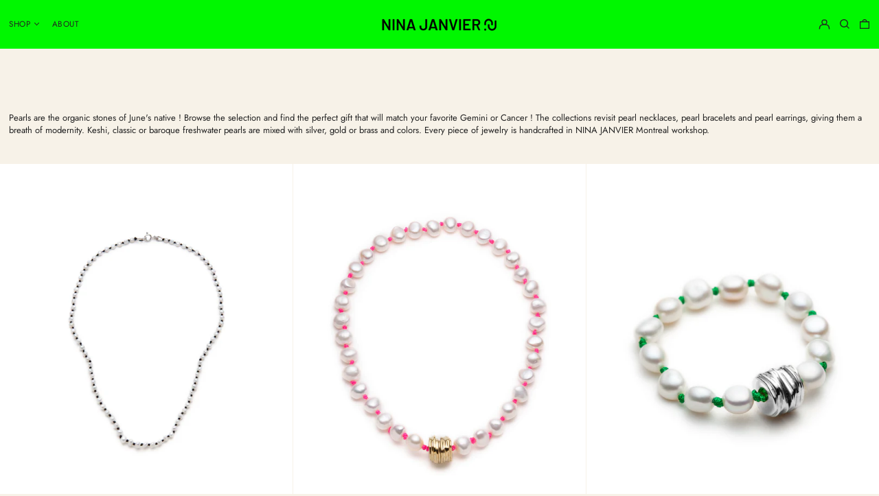

--- FILE ---
content_type: text/html; charset=utf-8
request_url: https://www.ninajanvier.com/en-fr/collections/pearls
body_size: 40399
content:
<!doctype html>
<html class="no-js supports-no-cookies" lang="en">
<head>
  <meta charset="utf-8">
  <meta http-equiv="X-UA-Compatible" content="IE=edge">
  <meta name="viewport" content="width=device-width,initial-scale=1">
  <meta name="theme-color" content="">
  <link rel="canonical" href="https://www.ninajanvier.com/en-fr/collections/pearls">
  <link rel="preconnect" href="https://fonts.shopifycdn.com" crossorigin>
  <link rel="preconnect" href="https://cdn.shopify.com" crossorigin>
  <link rel="preconnect" href="https://fonts.shopify.com" crossorigin>
  <link rel="preconnect" href="https://monorail-edge.shopifysvc.com">
  
  
<link rel="shortcut icon" href="//www.ninajanvier.com/cdn/shop/files/NinaJanvier_-_Logo_picto_noir_sur_fond_transparent_32x32.png?v=1668555264" type="image/png"><title>Pearls
&ndash; NINA JANVIER Atelier Boutique</title><meta name="description" content="Nina Janvier&#39;s pearl jewelry reflects a delicate balance between tradition and modernity while illustrating the aesthetic power of contrasting tones."><script>
    document.documentElement.className = document.documentElement.className.replace('no-js', 'js');
  </script>

  <!-- Start IE11 compatibility -->
  <script>
    if (!!window.MSInputMethodContext && !!document.documentMode) {
      // CSSVar Polyfill
      document.write('<script src="https://cdn.jsdelivr.net/gh/nuxodin/ie11CustomProperties@4.1.0/ie11CustomProperties.min.js"><\x2fscript>');

      document.documentElement.className = document.documentElement.className.replace('js', 'no-js');

      document.addEventListener('DOMContentLoaded', function () {
        var elsToLazyload = document.querySelectorAll('.lazyload');
        for (var i = 0; i < elsToLazyload.length; i++) {
          var elToLazyLoad = elsToLazyload[i];
          elToLazyLoad.removeAttribute('src');
          var src = elToLazyLoad.getAttribute('data-src').replace('_{width}x.', '_600x.');
          elToLazyLoad.setAttribute('src', src);
          elToLazyLoad.classList.remove('lazyload');
          elToLazyLoad.classList.add('lazyloaded');
        }
      });
    }
  </script>
  <!-- End IE11 compatibility -->
  <style>:root {
    --base-font-size: 81.25%;
    --base-line-height: 1.4;

    --heading-font-stack: Jost, sans-serif;
    --heading-font-weight: 400;
    --heading-font-style: normal;
    --heading-line-height: 1;


    --body-font-stack: Jost, sans-serif;
    --body-font-weight: 400;
    --body-font-bold: FontDrop;
    --body-font-bold-italic: FontDrop;

    /*
    Primary color scheme
    */
    --color-primary-accent: rgb(34, 34, 34);
    --color-primary-text: rgb(34, 34, 34);
    --color-primary-text-rgb: 34, 34, 34;
    --color-primary-background: rgb(247, 242, 232);
    --color-primary-background-hex: #f7f2e8;
    --color-primary-meta: rgb(34, 34, 34);
    --color-primary-text--overlay: rgb(247, 242, 232);
    --color-primary-accent--overlay: rgb(247, 242, 232);
    --color-primary-text-placeholder: rgba(34, 34, 34, 0.1);
    --color-primary-background-0: rgba(247, 242, 232, 0);


    /*
    Secondary color scheme
    */
    --color-secondary-accent: rgb(34, 34, 34);
    --color-secondary-text: rgb(34, 34, 34);
    --color-secondary-background: rgb(0, 247, 0);
    --color-secondary-background-hex: #00f700;
    --color-secondary-meta: rgb(157, 157, 157);
    --color-secondary-text--overlay: rgb(0, 247, 0);
    --color-secondary-accent--overlay: rgb(0, 247, 0);
    --color-secondary-text-placeholder: rgba(34, 34, 34, 0.1);
    --color-secondary-background-0: rgba(0, 247, 0, 0);

    /*
    Tertiary color scheme
    */
    --color-tertiary-accent: rgb(157, 157, 157);
    --color-tertiary-text: rgb(34, 34, 34);
    --color-tertiary-background: rgb(239, 235, 226);
    --color-tertiary-background-hex: #efebe2;
    --color-tertiary-meta: rgb(157, 157, 157);
    --color-tertiary-text--overlay: rgb(239, 235, 226);
    --color-tertiary-accent--overlay: rgb(0, 0, 0);
    --color-tertiary-text-placeholder: rgba(34, 34, 34, 0.1);
    --color-tertiary-background-0: rgba(239, 235, 226, 0);

    --white-text--overlay: rgb(34, 34, 34);
    --black-text--overlay: rgb(247, 242, 232);

    --color-border: rgb(247, 242, 232);
    --border-width: 1px;


    --text-width: 1px;
    --checkbox-width: 1px;


    --font-heading: Jost, sans-serif;
    --font-body: Jost, sans-serif;
    --font-body-weight: 400;
    --font-body-style: normal;
    --font-body-bold-weight: bold;

    --heading-letterspacing: 0.0;
    --heading-capitalize: none;
    --heading-decoration: none;

    --bopy-copy-transform: none;

    --wrapperWidth: 100vw;
    --gutter: 1px;
    --rowHeight: calc((var(--wrapperWidth) - (11 * var(--gutter))) / 12);

    --ratioA: 1;
    --ratioB: 1;

    --header-height: 66px;
    --add-to-cart-height: 44px;

    --spacing: 3rem;
    --spacing-double: 6rem;
    --spacing-half: 1.5rem;

    /*
    Buttons 
    */
    --button-text-transform: none;
    --button-border-radius: 0;
    --button-border-color: var(--color-primary-text);
    --button-background-color: transparent;
    --button-text-color: var(--color-primary-text);
    --button-border-color-hover: var(--color-primary-accent);
    --button-background-color-hover: transparent;
    --button-text-color-hover: var(--color-primary-accent);


    /*
    SVG ico select
    */
    --icon-svg-select: url(//www.ninajanvier.com/cdn/shop/t/25/assets/ico-select.svg?v=128124354853601741871697299243);
    --icon-svg-select-primary: url(//www.ninajanvier.com/cdn/shop/t/25/assets/ico-select__primary.svg?v=3241457037638575021700992089);
    --icon-svg-select-secondary: url(//www.ninajanvier.com/cdn/shop/t/25/assets/ico-select__secondary.svg?v=115583081642827104611700992089);
    --icon-svg-select-tertiary: url(//www.ninajanvier.com/cdn/shop/t/25/assets/ico-select__tertiary.svg?v=115583081642827104611700992089);

  }

  [data-color-scheme="primary"] {
    --color-scheme-text: rgb(34, 34, 34);
    --color-scheme-background: rgb(247, 242, 232);
    --color-scheme-accent: rgb(34, 34, 34);
    --color-scheme-meta: rgb(34, 34, 34);
    --color-scheme-text--overlay: rgb(247, 242, 232);
    --color-scheme-accent--overlay: rgb(247, 242, 232);
    --color-scheme-text-placeholder: rgba(34, 34, 34, 0.1);
    --color-scheme-background-0: rgba(247, 242, 232, 0);
    --payment-terms-background-color: #f7f2e8;
  }
  [data-color-scheme="secondary"] {
    --color-scheme-text: rgb(34, 34, 34);
    --color-scheme-background: rgb(0, 247, 0);
    --color-scheme-accent: rgb(34, 34, 34);
    --color-scheme-meta: rgb(157, 157, 157);
    --color-scheme-text--overlay: rgb(0, 247, 0);
    --color-scheme-accent--overlay: rgb(0, 247, 0);
    --color-scheme-text-placeholder: rgba(34, 34, 34, 0.1);
    --color-scheme-background-0: rgba(0, 247, 0, 0);
    --payment-terms-background-color: #00f700;
  }
  [data-color-scheme="tertiary"] {
    --color-scheme-text: rgb(34, 34, 34);
    --color-scheme-background: rgb(239, 235, 226);
    --color-scheme-accent: rgb(157, 157, 157);
    --color-scheme-meta: rgb(157, 157, 157);
    --color-scheme-text--overlay: rgb(239, 235, 226);
    --color-scheme-accent--overlay: rgb(0, 0, 0);
    --color-scheme-text-placeholder: rgba(34, 34, 34, 0.1);
    --color-scheme-background-0: rgba(239, 235, 226, 0);
    --payment-terms-background-color: #efebe2;
  }

  [data-color-scheme="white"] {
    --color-scheme-text: #ffffff;
    --color-scheme-accent: #ffffff;
    --color-scheme-text--overlay: rgb(34, 34, 34);
    --color-scheme-accent--overlay: rgb(34, 34, 34);
  }

  [data-color-scheme="black"] {
    --color-scheme-text: #000000;
    --color-scheme-accent: #000000;
    --color-scheme-text--overlay: rgb(247, 242, 232);
    --color-scheme-accent--overlay: rgb(247, 242, 232);
  }
</style>

  <style>
    @keyframes marquee {
      0% {
        transform: translateX(0);
        -webkit-transform: translateX(0);
      }
      100% {
        transform: translateX(-100%);
        -webkit-transform: translateX(-100%);
      }
    }
  </style>
  <style>#MainContent{opacity:0;visibility:hidden}[x-cloak]{display:none!important}.marquee-container{visibility:hidden}:root{tab-size:4}html{line-height:1.15;-webkit-text-size-adjust:100%}body{font-family:system-ui,-apple-system,Segoe UI,Roboto,Helvetica,Arial,sans-serif,Apple Color Emoji,Segoe UI Emoji;margin:0}hr{color:inherit;height:0}abbr[title]{-webkit-text-decoration:underline dotted;text-decoration:underline dotted}b,strong{font-weight:bolder}code,kbd,pre,samp{font-family:ui-monospace,SFMono-Regular,Consolas,Liberation Mono,Menlo,monospace;font-size:1em}small{font-size:80%}sub,sup{font-size:75%;line-height:0;position:relative;vertical-align:initial}sub{bottom:-.25em}sup{top:-.5em}table{border-color:inherit;text-indent:0}button,input,optgroup,select,textarea{font-family:inherit;font-size:100%;line-height:1.15;margin:0}button,select{text-transform:none}[type=button],[type=reset],[type=submit],button{-webkit-appearance:button}::-moz-focus-inner{border-style:none;padding:0}:-moz-focusring{outline:1px dotted ButtonText}:-moz-ui-invalid{box-shadow:none}legend{padding:0}progress{vertical-align:initial}::-webkit-inner-spin-button,::-webkit-outer-spin-button{height:auto}[type=search]{-webkit-appearance:textfield;outline-offset:-2px}::-webkit-search-decoration{-webkit-appearance:none}::-webkit-file-upload-button{-webkit-appearance:button;font:inherit}summary{display:list-item}blockquote,dd,dl,figure,h1,h2,h3,h4,h5,h6,hr,p,pre{margin:0}button{background-color:initial;background-image:none}button:focus{outline:1px dotted;outline:5px auto -webkit-focus-ring-color}fieldset,ol,ul{margin:0;padding:0}ol,ul{list-style:none}html{font-family:ui-sans-serif,system-ui,-apple-system,BlinkMacSystemFont,Segoe UI,Roboto,Helvetica Neue,Arial,Noto Sans,sans-serif,Apple Color Emoji,Segoe UI Emoji,Segoe UI Symbol,Noto Color Emoji;line-height:1.5}body{font-family:inherit;line-height:inherit}*,:after,:before{border:0 solid #e5e7eb;box-sizing:border-box}hr{border-top-width:1px}img{border-style:solid}textarea{resize:vertical}input::placeholder,textarea::placeholder{color:#9ca3af;opacity:1}[role=button],button{cursor:pointer}table{border-collapse:collapse}h1,h2,h3,h4,h5,h6{font-size:inherit;font-weight:inherit}a{color:inherit;text-decoration:inherit}button,input,optgroup,select,textarea{color:inherit;line-height:inherit;padding:0}code,kbd,pre,samp{font-family:ui-monospace,SFMono-Regular,Menlo,Monaco,Consolas,Liberation Mono,Courier New,monospace}audio,canvas,embed,iframe,img,object,svg,video{display:block;vertical-align:middle}img,video{height:auto;max-width:100%}.container{width:100%}@media (min-width:640px){.container{max-width:640px}}@media (min-width:768px){.container{max-width:768px}}@media (min-width:1024px){.container{max-width:1024px}}@media (min-width:1280px){.container{max-width:1280px}}@media (min-width:1536px){.container{max-width:1536px}}.bg-transparent{background-color:initial}.bg-scheme-background{background-color:var(--color-scheme-background)}.bg-scheme-accent{background-color:var(--color-scheme-accent)}.bg-border{background-color:var(--color-border)}.bg-gradient-to-r{background-image:linear-gradient(to right,var(--tw-gradient-stops))}.from-scheme-background-0{--tw-gradient-from:var(--color-scheme-background-0);--tw-gradient-stops:var(--tw-gradient-from),var(--tw-gradient-to,hsla(0,0%,100%,0))}.via-scheme-background{--tw-gradient-stops:var(--tw-gradient-from),var(--color-scheme-background),var(--tw-gradient-to,hsla(0,0%,100%,0))}.to-scheme-background{--tw-gradient-to:var(--color-scheme-background)}.border-scheme-text{border-color:var(--color-scheme-text)}.border-grid-color,.border-theme-color{border-color:var(--color-border)}.hover\:border-scheme-accent:hover{border-color:var(--color-scheme-accent)}.rounded-full{border-radius:9999px}.border-t-grid{border-top-width:var(--border-width)}.border-b-grid{border-bottom-width:var(--border-width)}.border-b-text{border-bottom-width:var(--text-width)}.block{display:block}.inline-block{display:inline-block}.flex{display:flex}.inline-flex{display:inline-flex}.hidden{display:none}.flex-col{flex-direction:column}.flex-wrap{flex-wrap:wrap}.items-center{align-items:center}.items-stretch{align-items:stretch}.self-stretch{align-self:stretch}.justify-start{justify-content:flex-start}.justify-end{justify-content:flex-end}.justify-center{justify-content:center}.justify-between{justify-content:space-between}.flex-grow{flex-grow:1}.h-2{height:.5rem}.h-5{height:1.25rem}.h-full{height:100%}.text-sm{font-size:.8rem}.text-base,.text-sm{line-height:var(--base-line-height)}.text-base{font-size:1rem}.text-lg{font-size:1.25rem}.text-lg,.text-xl{line-height:var(--base-line-height)}.text-xl{font-size:1.563rem}.m-auto{margin:auto}.mx-2{margin-left:.5rem;margin-right:.5rem}.my-auto{margin-bottom:auto;margin-top:auto}.mr-1{margin-right:.25rem}.mt-2{margin-top:.5rem}.mb-2{margin-bottom:.5rem}.ml-2{margin-left:.5rem}.mt-4{margin-top:1rem}.mr-4{margin-right:1rem}.ml-4{margin-left:1rem}.mr-6{margin-right:1.5rem}.ml-16{margin-left:4rem}.ml-auto{margin-left:auto}.-ml-4{margin-left:-1rem}.-ml-16{margin-left:-4rem}.opacity-0{opacity:0}.opacity-100{opacity:1}.overflow-x-auto{overflow-x:auto}.p-1{padding:.25rem}.py-1{padding-bottom:.25rem;padding-top:.25rem}.py-2{padding-bottom:.5rem;padding-top:.5rem}.py-4{padding-bottom:1rem;padding-top:1rem}.px-8{padding-left:2rem;padding-right:2rem}.py-theme{padding-bottom:var(--spacing);padding-top:var(--spacing)}.py-theme-half{padding-bottom:var(--spacing-half);padding-top:var(--spacing-half)}.pr-1{padding-right:.25rem}.pb-1{padding-bottom:.25rem}.pt-8{padding-top:2rem}.pointer-events-none{pointer-events:none}.static{position:static}.fixed{position:fixed}.absolute{position:absolute}.relative{position:relative}.top-0{top:0}.right-0{right:0}.bottom-0{bottom:0}.left-0{left:0}.top-1{top:.25rem}.top-2{top:.5rem}.right-2{right:.5rem}.-bottom-2{bottom:-.5rem}.left-1\/2{left:50%}*{--tw-shadow:0 0 transparent;--tw-ring-inset:var(--tw-empty,/*!*/ /*!*/);--tw-ring-offset-width:0px;--tw-ring-offset-color:#fff;--tw-ring-color:rgba(59,130,246,0.5);--tw-ring-offset-shadow:0 0 transparent;--tw-ring-shadow:0 0 transparent}.fill-current{fill:currentColor}.text-left{text-align:left}.text-center{text-align:center}.text-right{text-align:right}.text-scheme-text{color:var(--color-scheme-text)}.hover\:text-scheme-accent:hover,.text-scheme-accent{color:var(--color-scheme-accent)}.italic{font-style:italic}.uppercase{text-transform:uppercase}.oldstyle-nums{--tw-ordinal:var(--tw-empty,/*!*/ /*!*/);--tw-slashed-zero:var(--tw-empty,/*!*/ /*!*/);--tw-numeric-figure:var(--tw-empty,/*!*/ /*!*/);--tw-numeric-spacing:var(--tw-empty,/*!*/ /*!*/);--tw-numeric-fraction:var(--tw-empty,/*!*/ /*!*/);--tw-numeric-figure:oldstyle-nums;font-variant-numeric:var(--tw-ordinal) var(--tw-slashed-zero) var(--tw-numeric-figure) var(--tw-numeric-spacing) var(--tw-numeric-fraction)}.align-top{vertical-align:top}.align-middle{vertical-align:middle}.whitespace-nowrap{white-space:nowrap}.break-all{word-break:break-all}.w-2{width:.5rem}.w-5{width:1.25rem}.w-8{width:2rem}.w-theme-width{width:var(--border-width)}.w-1\/3{width:33.333333%}.w-full{width:100%}.z-10{z-index:10}.z-20{z-index:20}.z-50{z-index:50}.z-60{z-index:60}.z-70{z-index:70}.transform{--tw-translate-x:0;--tw-translate-y:0;--tw-rotate:0;--tw-skew-x:0;--tw-skew-y:0;--tw-scale-x:1;--tw-scale-y:1;transform:translateX(var(--tw-translate-x)) translateY(var(--tw-translate-y)) rotate(var(--tw-rotate)) skewX(var(--tw-skew-x)) skewY(var(--tw-skew-y)) scaleX(var(--tw-scale-x)) scaleY(var(--tw-scale-y))}.origin-center{transform-origin:center}.rotate-180{--tw-rotate:180deg}.-translate-x-1\/2{--tw-translate-x:-50%}.translate-y-full{--tw-translate-y:100%}.translate-y-0-important{--tw-translate-y:0px!important}.transition{transition-duration:.15s;transition-property:background-color,border-color,color,fill,stroke,opacity,box-shadow,transform;transition-timing-function:cubic-bezier(.4,0,.2,1)}.transition-transform{transition-duration:.15s;transition-property:transform;transition-timing-function:cubic-bezier(.4,0,.2,1)}.duration-200{transition-duration:.2s}.duration-300{transition-duration:.3s}html{background-color:var(--color-primary-background);color:var(--color-primary-text);font-size:var(--base-font-size);line-height:var(--base-line-height)}body{-webkit-font-smoothing:antialiased;-moz-osx-font-smoothing:grayscale;font-family:var(--body-font-stack);font-style:var(--body-font-style);font-weight:var(--body-font-weight);-webkit-text-size-adjust:100%;text-transform:var(--bopy-copy-transform)}.font-heading{font-family:var(--heading-font-stack);font-style:var(--heading-font-style);font-weight:var(--heading-font-weight);letter-spacing:var(--heading-letterspacing);-webkit-text-decoration:var(--heading-decoration);text-decoration:var(--heading-decoration);text-transform:var(--heading-capitalize)}.font-body{font-family:var(--body-font-stack);font-style:var(--body-font-style);font-weight:var(--body-font-weight);letter-spacing:0;text-decoration:none;text-transform:var(--body-font-style);text-transform:var(--bopy-copy-transform)}.font-body.uppercase,.font-heading.uppercase{text-transform:uppercase}.responsive-image-wrapper:before{content:"";display:block}.responsive-image{opacity:0}.responsive-image.lazyloaded{opacity:1}.responsive-image-placeholder{opacity:.05}.responsive-image.lazyloaded+.responsive-image-placeholder{opacity:0}[data-color-scheme=primary] .responsive-image-placeholder,[data-color-scheme=secondary] .responsive-image-placeholder,[data-color-scheme=tertiary] .responsive-image-placeholder{background-color:var(--color-scheme-text)}.no-js .responsive-image-placeholder{display:none}.visually-hidden{clip:rect(0 0 0 0);border:0;height:1px;margin:-1px;overflow:hidden;padding:0;position:absolute!important;width:1px}svg{height:100%;width:100%}.skip-link{background-color:var(--color-primary-background);color:var(--color-primary-text);left:0;opacity:0;padding:1rem;pointer-events:none;position:absolute;top:0;z-index:50}.skip-link:focus{opacity:1;pointer-events:auto}.no-js:not(html){display:none}.no-js .no-js:not(html){display:block}.supports-no-cookies:not(html),[hidden],[x-cloak],html.no-js .js-enabled{display:none}.supports-no-cookies .supports-no-cookies:not(html){display:block}.section-x-padding{padding-left:.5rem;padding-right:.5rem}@media (min-width:1024px){.section-x-padding{padding-left:1rem;padding-right:1rem}}#MainContent .shopify-section:first-of-type section{margin-top:calc(var(--border-width)*-1)}#MainContent .shopify-section.has-full-screen-setting:first-of-type section .h-screen-header{height:calc(100vh - var(--header-height, 0px))}@media(max-width:1023px){#MainContent .shopify-section.has-full-screen-setting:first-of-type section .background-video-wrapper--full-screen{padding-bottom:calc(100vh - var(--header-height, 0px))}}@media(min-width:1024px){#MainContent .shopify-section.has-full-screen-setting:first-of-type section .lg\:background-video-wrapper--full-screen{padding-bottom:calc(100vh - var(--header-height, 0px))}}select{background-image:var(--icon-svg-select);background-position:100%;background-repeat:no-repeat;background-size:1em 1em}input[type=email],input[type=password],input[type=text]{-webkit-appearance:none;border-radius:0}[data-color-scheme=primary].select.text-scheme-text,[data-color-scheme=primary] select.text-scheme-text{background-image:var(--icon-svg-select-primary)}[data-color-scheme=secondary] select.text-scheme-text{background-image:var(--icon-svg-select-secondary)}[data-color-scheme=tertiary] select.text-scheme-text{background-image:var(--icon-svg-select-tertiary)}button{border-radius:0}.button{background-color:var(--button-background-color);border-color:var(--button-border-color);border-radius:var(--button-border-radius);border-width:var(--text-width);color:var(--button-text-color);cursor:pointer;padding:.5rem 2rem;text-transform:var(--button-text-transform)}.button:hover{background-color:var(--button-background-color-hover);border-color:var(--button-border-color-hover);color:var(--button-text-color-hover)}.show-button-arrows .button:after{content:"  →"}.button span,.button svg,button span,button svg{pointer-events:none}@media(prefers-reduced-motion:reduce){.marquee-container{display:block;padding-left:.5rem;padding-right:.5rem;text-align:center;white-space:normal}@media (min-width:1024px){.marquee-container{padding-left:1rem;padding-right:1rem}}.marquee span{display:none}.marquee span:first-child{display:inline}}.marquee-container{visibility:visible}.rte>:not([hidden])~:not([hidden]){--tw-space-y-reverse:0;margin-bottom:calc(1rem*var(--tw-space-y-reverse));margin-top:calc(1rem*(1 - var(--tw-space-y-reverse)))}.rte{line-height:var(--base-line-height)}.rte img{height:auto;max-width:100%;width:100%}.rte ol,.rte ul{margin-left:var(--spacing)}.rte ol>:not([hidden])~:not([hidden]),.rte ul>:not([hidden])~:not([hidden]){--tw-space-y-reverse:0;margin-bottom:calc(.5rem*var(--tw-space-y-reverse));margin-top:calc(.5rem*(1 - var(--tw-space-y-reverse)))}.rte ul{list-style-type:disc}.rte ol{list-style:decimal}.rte h1{font-size:1.953rem;line-height:var(--base-line-height)}@media (min-width:1024px){.rte h1{font-size:3.815rem;line-height:1}}.rte h2{font-size:1.953rem;line-height:var(--base-line-height)}@media (min-width:1024px){.rte h2{font-size:2.441rem;line-height:calc(var(--base-line-height)*.9)}}.rte h1,.rte h2{font-family:var(--heading-font-stack);font-style:var(--heading-font-style);font-weight:var(--heading-font-weight);letter-spacing:var(--heading-letterspacing);-webkit-text-decoration:var(--heading-decoration);text-decoration:var(--heading-decoration);text-transform:var(--heading-capitalize)}.rte a{text-decoration:underline}[data-color-scheme=primary].text-scheme-text.rte a:hover,[data-color-scheme=primary].text-scheme-text .rte a:hover,[data-color-scheme=primary] .text-scheme-text.rte a:hover,[data-color-scheme=secondary].text-scheme-text.rte a:hover,[data-color-scheme=secondary].text-scheme-text .rte a:hover,[data-color-scheme=secondary] .text-scheme-text.rte a:hover,[data-color-scheme=tertiary].text-scheme-text.rte a:hover,[data-color-scheme=tertiary].text-scheme-text .rte a:hover,[data-color-scheme=tertiary] .text-scheme-text.rte a:hover{color:var(--color-scheme-accent);-webkit-text-decoration-color:var(--color-scheme-accent);text-decoration-color:var(--color-scheme-accent)}.svg-scale svg{height:1em;width:1em}.svg-scale-height svg{height:.8em;width:auto}[data-color-scheme=header].bg-scheme-background :focus,[data-color-scheme=header] .bg-scheme-background :focus,[data-color-scheme=primary].bg-scheme-background :focus,[data-color-scheme=primary] .bg-scheme-background :focus,[data-color-scheme=secondary].bg-scheme-background :focus,[data-color-scheme=secondary] .bg-scheme-background :focus,[data-color-scheme=tertiary].bg-scheme-background :focus,[data-color-scheme=tertiary] .bg-scheme-background :focus{outline-color:var(--color-scheme-accent);outline-offset:.25rem;outline-style:solid;outline-width:var(--text-width)}@media (min-width:640px){.sm\:oldstyle-nums{--tw-ordinal:var(--tw-empty,/*!*/ /*!*/);--tw-slashed-zero:var(--tw-empty,/*!*/ /*!*/);--tw-numeric-figure:var(--tw-empty,/*!*/ /*!*/);--tw-numeric-spacing:var(--tw-empty,/*!*/ /*!*/);--tw-numeric-fraction:var(--tw-empty,/*!*/ /*!*/);--tw-numeric-figure:oldstyle-nums;font-variant-numeric:var(--tw-ordinal) var(--tw-slashed-zero) var(--tw-numeric-figure) var(--tw-numeric-spacing) var(--tw-numeric-fraction)}}@media (min-width:768px){.md\:oldstyle-nums{--tw-ordinal:var(--tw-empty,/*!*/ /*!*/);--tw-slashed-zero:var(--tw-empty,/*!*/ /*!*/);--tw-numeric-figure:var(--tw-empty,/*!*/ /*!*/);--tw-numeric-spacing:var(--tw-empty,/*!*/ /*!*/);--tw-numeric-fraction:var(--tw-empty,/*!*/ /*!*/);--tw-numeric-figure:oldstyle-nums;font-variant-numeric:var(--tw-ordinal) var(--tw-slashed-zero) var(--tw-numeric-figure) var(--tw-numeric-spacing) var(--tw-numeric-fraction)}}@media (min-width:1024px){.lg\:block{display:block}.lg\:flex{display:flex}.lg\:hidden{display:none}.lg\:flex-wrap{flex-wrap:wrap}.lg\:mt-0{margin-top:0}.lg\:ml-2{margin-left:.5rem}.lg\:ml-4{margin-left:1rem}.lg\:pt-0{padding-top:0}.lg\:relative{position:relative}.lg\:text-left{text-align:left}.lg\:text-center{text-align:center}.lg\:text-right{text-align:right}.lg\:oldstyle-nums{--tw-ordinal:var(--tw-empty,/*!*/ /*!*/);--tw-slashed-zero:var(--tw-empty,/*!*/ /*!*/);--tw-numeric-figure:var(--tw-empty,/*!*/ /*!*/);--tw-numeric-spacing:var(--tw-empty,/*!*/ /*!*/);--tw-numeric-fraction:var(--tw-empty,/*!*/ /*!*/);--tw-numeric-figure:oldstyle-nums;font-variant-numeric:var(--tw-ordinal) var(--tw-slashed-zero) var(--tw-numeric-figure) var(--tw-numeric-spacing) var(--tw-numeric-fraction)}.lg\:w-1\/3{width:33.333333%}.lg\:w-2\/3{width:66.666667%}.lg\:w-3\/4{width:75%}}@media (min-width:1280px){.xl\:oldstyle-nums{--tw-ordinal:var(--tw-empty,/*!*/ /*!*/);--tw-slashed-zero:var(--tw-empty,/*!*/ /*!*/);--tw-numeric-figure:var(--tw-empty,/*!*/ /*!*/);--tw-numeric-spacing:var(--tw-empty,/*!*/ /*!*/);--tw-numeric-fraction:var(--tw-empty,/*!*/ /*!*/);--tw-numeric-figure:oldstyle-nums;font-variant-numeric:var(--tw-ordinal) var(--tw-slashed-zero) var(--tw-numeric-figure) var(--tw-numeric-spacing) var(--tw-numeric-fraction)}}@media (min-width:1536px){.\32xl\:oldstyle-nums{--tw-ordinal:var(--tw-empty,/*!*/ /*!*/);--tw-slashed-zero:var(--tw-empty,/*!*/ /*!*/);--tw-numeric-figure:var(--tw-empty,/*!*/ /*!*/);--tw-numeric-spacing:var(--tw-empty,/*!*/ /*!*/);--tw-numeric-fraction:var(--tw-empty,/*!*/ /*!*/);--tw-numeric-figure:oldstyle-nums;font-variant-numeric:var(--tw-ordinal) var(--tw-slashed-zero) var(--tw-numeric-figure) var(--tw-numeric-spacing) var(--tw-numeric-fraction)}}
</style>
  


<meta property="og:site_name" content="NINA JANVIER Atelier Boutique">
<meta property="og:url" content="https://www.ninajanvier.com/en-fr/collections/pearls">
<meta property="og:title" content="Pearls">
<meta property="og:type" content="product.group">
<meta property="og:description" content="Nina Janvier&#39;s pearl jewelry reflects a delicate balance between tradition and modernity while illustrating the aesthetic power of contrasting tones."><meta property="og:image" content="http://www.ninajanvier.com/cdn/shop/files/NinaJanvier_-_Logo_carre-test_site_62799eb7-1947-49c2-a2dd-4addba4d4c84.png?v=1669046570">
  <meta property="og:image:secure_url" content="https://www.ninajanvier.com/cdn/shop/files/NinaJanvier_-_Logo_carre-test_site_62799eb7-1947-49c2-a2dd-4addba4d4c84.png?v=1669046570">
  <meta property="og:image:width" content="1200">
  <meta property="og:image:height" content="1200">


<meta name="twitter:card" content="summary_large_image">
<meta name="twitter:title" content="Pearls">
<meta name="twitter:description" content="Nina Janvier&#39;s pearl jewelry reflects a delicate balance between tradition and modernity while illustrating the aesthetic power of contrasting tones.">

  

<script>
function onLoadStylesheet() {
          var url = "//www.ninajanvier.com/cdn/shop/t/25/assets/theme.min.css?v=45933088498932161171697299211";
          var link = document.querySelector('link[href="' + url + '"]');
          link.loaded = true;
          link.dispatchEvent(new CustomEvent('stylesLoaded'));
        }
        window.theme_stylesheet = '//www.ninajanvier.com/cdn/shop/t/25/assets/theme.min.css?v=45933088498932161171697299211';
</script>
<link rel="stylesheet" href="//www.ninajanvier.com/cdn/shop/t/25/assets/theme.min.css?v=45933088498932161171697299211" media="print" onload="this.media='all';onLoadStylesheet();">
<noscript><link rel="stylesheet" href="//www.ninajanvier.com/cdn/shop/t/25/assets/theme.min.css?v=45933088498932161171697299211"></noscript>


  

  <style>
    @font-face {
  font-family: Jost;
  font-weight: 400;
  font-style: normal;
  font-display: swap;
  src: url("//www.ninajanvier.com/cdn/fonts/jost/jost_n4.d47a1b6347ce4a4c9f437608011273009d91f2b7.woff2") format("woff2"),
       url("//www.ninajanvier.com/cdn/fonts/jost/jost_n4.791c46290e672b3f85c3d1c651ef2efa3819eadd.woff") format("woff");
}

    @font-face {
  font-family: Jost;
  font-weight: 400;
  font-style: normal;
  font-display: swap;
  src: url("//www.ninajanvier.com/cdn/fonts/jost/jost_n4.d47a1b6347ce4a4c9f437608011273009d91f2b7.woff2") format("woff2"),
       url("//www.ninajanvier.com/cdn/fonts/jost/jost_n4.791c46290e672b3f85c3d1c651ef2efa3819eadd.woff") format("woff");
}

    @font-face {
  font-family: Jost;
  font-weight: 700;
  font-style: normal;
  font-display: swap;
  src: url("//www.ninajanvier.com/cdn/fonts/jost/jost_n7.921dc18c13fa0b0c94c5e2517ffe06139c3615a3.woff2") format("woff2"),
       url("//www.ninajanvier.com/cdn/fonts/jost/jost_n7.cbfc16c98c1e195f46c536e775e4e959c5f2f22b.woff") format("woff");
}

    @font-face {
  font-family: Jost;
  font-weight: 700;
  font-style: normal;
  font-display: swap;
  src: url("//www.ninajanvier.com/cdn/fonts/jost/jost_n7.921dc18c13fa0b0c94c5e2517ffe06139c3615a3.woff2") format("woff2"),
       url("//www.ninajanvier.com/cdn/fonts/jost/jost_n7.cbfc16c98c1e195f46c536e775e4e959c5f2f22b.woff") format("woff");
}

    @font-face {
  font-family: Jost;
  font-weight: 400;
  font-style: italic;
  font-display: swap;
  src: url("//www.ninajanvier.com/cdn/fonts/jost/jost_i4.b690098389649750ada222b9763d55796c5283a5.woff2") format("woff2"),
       url("//www.ninajanvier.com/cdn/fonts/jost/jost_i4.fd766415a47e50b9e391ae7ec04e2ae25e7e28b0.woff") format("woff");
}

    @font-face {
  font-family: Jost;
  font-weight: 700;
  font-style: italic;
  font-display: swap;
  src: url("//www.ninajanvier.com/cdn/fonts/jost/jost_i7.d8201b854e41e19d7ed9b1a31fe4fe71deea6d3f.woff2") format("woff2"),
       url("//www.ninajanvier.com/cdn/fonts/jost/jost_i7.eae515c34e26b6c853efddc3fc0c552e0de63757.woff") format("woff");
}

  </style>

  
<script>
window.baseAssetsUrl = '//www.ninajanvier.com/cdn/shop/t/25/';
</script>
<script type="module" src="//www.ninajanvier.com/cdn/shop/t/25/assets/theme.min.js?v=178014154017792133511697299211" defer="defer"></script>

  <script>window.performance && window.performance.mark && window.performance.mark('shopify.content_for_header.start');</script><meta name="google-site-verification" content="YWL9bkP0DKooaRQZBPqHOuQjuJ1AUfiJ5_RjbLu9Iao">
<meta id="shopify-digital-wallet" name="shopify-digital-wallet" content="/8617814/digital_wallets/dialog">
<meta name="shopify-checkout-api-token" content="df7e3f8e13ab8e4aa901597f0b4975b6">
<meta id="in-context-paypal-metadata" data-shop-id="8617814" data-venmo-supported="false" data-environment="production" data-locale="en_US" data-paypal-v4="true" data-currency="EUR">
<link rel="alternate" type="application/atom+xml" title="Feed" href="/en-fr/collections/pearls.atom" />
<link rel="next" href="/en-fr/collections/pearls?page=2">
<link rel="alternate" hreflang="x-default" href="https://www.ninajanvier.com/collections/pearls">
<link rel="alternate" hreflang="en" href="https://www.ninajanvier.com/collections/pearls">
<link rel="alternate" hreflang="fr" href="https://www.ninajanvier.com/fr/collections/perles">
<link rel="alternate" hreflang="en-US" href="https://www.ninajanvier.com/en-us/collections/pearls">
<link rel="alternate" hreflang="fr-FR" href="https://www.ninajanvier.com/fr-fr/collections/perles">
<link rel="alternate" hreflang="en-FR" href="https://www.ninajanvier.com/en-fr/collections/pearls">
<link rel="alternate" hreflang="en-JP" href="https://www.ninajanvier.com/en-jp/collections/pearls">
<link rel="alternate" hreflang="en-CH" href="https://www.ninajanvier.com/en-ch/collections/pearls">
<link rel="alternate" type="application/json+oembed" href="https://www.ninajanvier.com/en-fr/collections/pearls.oembed">
<script async="async" src="/checkouts/internal/preloads.js?locale=en-FR"></script>
<link rel="preconnect" href="https://shop.app" crossorigin="anonymous">
<script async="async" src="https://shop.app/checkouts/internal/preloads.js?locale=en-FR&shop_id=8617814" crossorigin="anonymous"></script>
<script id="apple-pay-shop-capabilities" type="application/json">{"shopId":8617814,"countryCode":"CA","currencyCode":"EUR","merchantCapabilities":["supports3DS"],"merchantId":"gid:\/\/shopify\/Shop\/8617814","merchantName":"NINA JANVIER Atelier Boutique","requiredBillingContactFields":["postalAddress","email"],"requiredShippingContactFields":["postalAddress","email"],"shippingType":"shipping","supportedNetworks":["visa","masterCard","amex","discover","interac","jcb"],"total":{"type":"pending","label":"NINA JANVIER Atelier Boutique","amount":"1.00"},"shopifyPaymentsEnabled":true,"supportsSubscriptions":true}</script>
<script id="shopify-features" type="application/json">{"accessToken":"df7e3f8e13ab8e4aa901597f0b4975b6","betas":["rich-media-storefront-analytics"],"domain":"www.ninajanvier.com","predictiveSearch":true,"shopId":8617814,"locale":"en"}</script>
<script>var Shopify = Shopify || {};
Shopify.shop = "ninananas.myshopify.com";
Shopify.locale = "en";
Shopify.currency = {"active":"EUR","rate":"0.63230616"};
Shopify.country = "FR";
Shopify.theme = {"name":"Updated copy of Baseline","id":136961294568,"schema_name":"Baseline","schema_version":"2.6.1","theme_store_id":910,"role":"main"};
Shopify.theme.handle = "null";
Shopify.theme.style = {"id":null,"handle":null};
Shopify.cdnHost = "www.ninajanvier.com/cdn";
Shopify.routes = Shopify.routes || {};
Shopify.routes.root = "/en-fr/";</script>
<script type="module">!function(o){(o.Shopify=o.Shopify||{}).modules=!0}(window);</script>
<script>!function(o){function n(){var o=[];function n(){o.push(Array.prototype.slice.apply(arguments))}return n.q=o,n}var t=o.Shopify=o.Shopify||{};t.loadFeatures=n(),t.autoloadFeatures=n()}(window);</script>
<script>
  window.ShopifyPay = window.ShopifyPay || {};
  window.ShopifyPay.apiHost = "shop.app\/pay";
  window.ShopifyPay.redirectState = null;
</script>
<script id="shop-js-analytics" type="application/json">{"pageType":"collection"}</script>
<script defer="defer" async type="module" src="//www.ninajanvier.com/cdn/shopifycloud/shop-js/modules/v2/client.init-shop-cart-sync_C5BV16lS.en.esm.js"></script>
<script defer="defer" async type="module" src="//www.ninajanvier.com/cdn/shopifycloud/shop-js/modules/v2/chunk.common_CygWptCX.esm.js"></script>
<script type="module">
  await import("//www.ninajanvier.com/cdn/shopifycloud/shop-js/modules/v2/client.init-shop-cart-sync_C5BV16lS.en.esm.js");
await import("//www.ninajanvier.com/cdn/shopifycloud/shop-js/modules/v2/chunk.common_CygWptCX.esm.js");

  window.Shopify.SignInWithShop?.initShopCartSync?.({"fedCMEnabled":true,"windoidEnabled":true});

</script>
<script>
  window.Shopify = window.Shopify || {};
  if (!window.Shopify.featureAssets) window.Shopify.featureAssets = {};
  window.Shopify.featureAssets['shop-js'] = {"shop-cart-sync":["modules/v2/client.shop-cart-sync_ZFArdW7E.en.esm.js","modules/v2/chunk.common_CygWptCX.esm.js"],"init-fed-cm":["modules/v2/client.init-fed-cm_CmiC4vf6.en.esm.js","modules/v2/chunk.common_CygWptCX.esm.js"],"shop-button":["modules/v2/client.shop-button_tlx5R9nI.en.esm.js","modules/v2/chunk.common_CygWptCX.esm.js"],"shop-cash-offers":["modules/v2/client.shop-cash-offers_DOA2yAJr.en.esm.js","modules/v2/chunk.common_CygWptCX.esm.js","modules/v2/chunk.modal_D71HUcav.esm.js"],"init-windoid":["modules/v2/client.init-windoid_sURxWdc1.en.esm.js","modules/v2/chunk.common_CygWptCX.esm.js"],"shop-toast-manager":["modules/v2/client.shop-toast-manager_ClPi3nE9.en.esm.js","modules/v2/chunk.common_CygWptCX.esm.js"],"init-shop-email-lookup-coordinator":["modules/v2/client.init-shop-email-lookup-coordinator_B8hsDcYM.en.esm.js","modules/v2/chunk.common_CygWptCX.esm.js"],"init-shop-cart-sync":["modules/v2/client.init-shop-cart-sync_C5BV16lS.en.esm.js","modules/v2/chunk.common_CygWptCX.esm.js"],"avatar":["modules/v2/client.avatar_BTnouDA3.en.esm.js"],"pay-button":["modules/v2/client.pay-button_FdsNuTd3.en.esm.js","modules/v2/chunk.common_CygWptCX.esm.js"],"init-customer-accounts":["modules/v2/client.init-customer-accounts_DxDtT_ad.en.esm.js","modules/v2/client.shop-login-button_C5VAVYt1.en.esm.js","modules/v2/chunk.common_CygWptCX.esm.js","modules/v2/chunk.modal_D71HUcav.esm.js"],"init-shop-for-new-customer-accounts":["modules/v2/client.init-shop-for-new-customer-accounts_ChsxoAhi.en.esm.js","modules/v2/client.shop-login-button_C5VAVYt1.en.esm.js","modules/v2/chunk.common_CygWptCX.esm.js","modules/v2/chunk.modal_D71HUcav.esm.js"],"shop-login-button":["modules/v2/client.shop-login-button_C5VAVYt1.en.esm.js","modules/v2/chunk.common_CygWptCX.esm.js","modules/v2/chunk.modal_D71HUcav.esm.js"],"init-customer-accounts-sign-up":["modules/v2/client.init-customer-accounts-sign-up_CPSyQ0Tj.en.esm.js","modules/v2/client.shop-login-button_C5VAVYt1.en.esm.js","modules/v2/chunk.common_CygWptCX.esm.js","modules/v2/chunk.modal_D71HUcav.esm.js"],"shop-follow-button":["modules/v2/client.shop-follow-button_Cva4Ekp9.en.esm.js","modules/v2/chunk.common_CygWptCX.esm.js","modules/v2/chunk.modal_D71HUcav.esm.js"],"checkout-modal":["modules/v2/client.checkout-modal_BPM8l0SH.en.esm.js","modules/v2/chunk.common_CygWptCX.esm.js","modules/v2/chunk.modal_D71HUcav.esm.js"],"lead-capture":["modules/v2/client.lead-capture_Bi8yE_yS.en.esm.js","modules/v2/chunk.common_CygWptCX.esm.js","modules/v2/chunk.modal_D71HUcav.esm.js"],"shop-login":["modules/v2/client.shop-login_D6lNrXab.en.esm.js","modules/v2/chunk.common_CygWptCX.esm.js","modules/v2/chunk.modal_D71HUcav.esm.js"],"payment-terms":["modules/v2/client.payment-terms_CZxnsJam.en.esm.js","modules/v2/chunk.common_CygWptCX.esm.js","modules/v2/chunk.modal_D71HUcav.esm.js"]};
</script>
<script id="__st">var __st={"a":8617814,"offset":-39600,"reqid":"82de7c0b-cc74-4652-a5ce-5f80719e799d-1768705653","pageurl":"www.ninajanvier.com\/en-fr\/collections\/pearls","u":"6fd06eb5ab10","p":"collection","rtyp":"collection","rid":91537244222};</script>
<script>window.ShopifyPaypalV4VisibilityTracking = true;</script>
<script id="captcha-bootstrap">!function(){'use strict';const t='contact',e='account',n='new_comment',o=[[t,t],['blogs',n],['comments',n],[t,'customer']],c=[[e,'customer_login'],[e,'guest_login'],[e,'recover_customer_password'],[e,'create_customer']],r=t=>t.map((([t,e])=>`form[action*='/${t}']:not([data-nocaptcha='true']) input[name='form_type'][value='${e}']`)).join(','),a=t=>()=>t?[...document.querySelectorAll(t)].map((t=>t.form)):[];function s(){const t=[...o],e=r(t);return a(e)}const i='password',u='form_key',d=['recaptcha-v3-token','g-recaptcha-response','h-captcha-response',i],f=()=>{try{return window.sessionStorage}catch{return}},m='__shopify_v',_=t=>t.elements[u];function p(t,e,n=!1){try{const o=window.sessionStorage,c=JSON.parse(o.getItem(e)),{data:r}=function(t){const{data:e,action:n}=t;return t[m]||n?{data:e,action:n}:{data:t,action:n}}(c);for(const[e,n]of Object.entries(r))t.elements[e]&&(t.elements[e].value=n);n&&o.removeItem(e)}catch(o){console.error('form repopulation failed',{error:o})}}const l='form_type',E='cptcha';function T(t){t.dataset[E]=!0}const w=window,h=w.document,L='Shopify',v='ce_forms',y='captcha';let A=!1;((t,e)=>{const n=(g='f06e6c50-85a8-45c8-87d0-21a2b65856fe',I='https://cdn.shopify.com/shopifycloud/storefront-forms-hcaptcha/ce_storefront_forms_captcha_hcaptcha.v1.5.2.iife.js',D={infoText:'Protected by hCaptcha',privacyText:'Privacy',termsText:'Terms'},(t,e,n)=>{const o=w[L][v],c=o.bindForm;if(c)return c(t,g,e,D).then(n);var r;o.q.push([[t,g,e,D],n]),r=I,A||(h.body.append(Object.assign(h.createElement('script'),{id:'captcha-provider',async:!0,src:r})),A=!0)});var g,I,D;w[L]=w[L]||{},w[L][v]=w[L][v]||{},w[L][v].q=[],w[L][y]=w[L][y]||{},w[L][y].protect=function(t,e){n(t,void 0,e),T(t)},Object.freeze(w[L][y]),function(t,e,n,w,h,L){const[v,y,A,g]=function(t,e,n){const i=e?o:[],u=t?c:[],d=[...i,...u],f=r(d),m=r(i),_=r(d.filter((([t,e])=>n.includes(e))));return[a(f),a(m),a(_),s()]}(w,h,L),I=t=>{const e=t.target;return e instanceof HTMLFormElement?e:e&&e.form},D=t=>v().includes(t);t.addEventListener('submit',(t=>{const e=I(t);if(!e)return;const n=D(e)&&!e.dataset.hcaptchaBound&&!e.dataset.recaptchaBound,o=_(e),c=g().includes(e)&&(!o||!o.value);(n||c)&&t.preventDefault(),c&&!n&&(function(t){try{if(!f())return;!function(t){const e=f();if(!e)return;const n=_(t);if(!n)return;const o=n.value;o&&e.removeItem(o)}(t);const e=Array.from(Array(32),(()=>Math.random().toString(36)[2])).join('');!function(t,e){_(t)||t.append(Object.assign(document.createElement('input'),{type:'hidden',name:u})),t.elements[u].value=e}(t,e),function(t,e){const n=f();if(!n)return;const o=[...t.querySelectorAll(`input[type='${i}']`)].map((({name:t})=>t)),c=[...d,...o],r={};for(const[a,s]of new FormData(t).entries())c.includes(a)||(r[a]=s);n.setItem(e,JSON.stringify({[m]:1,action:t.action,data:r}))}(t,e)}catch(e){console.error('failed to persist form',e)}}(e),e.submit())}));const S=(t,e)=>{t&&!t.dataset[E]&&(n(t,e.some((e=>e===t))),T(t))};for(const o of['focusin','change'])t.addEventListener(o,(t=>{const e=I(t);D(e)&&S(e,y())}));const B=e.get('form_key'),M=e.get(l),P=B&&M;t.addEventListener('DOMContentLoaded',(()=>{const t=y();if(P)for(const e of t)e.elements[l].value===M&&p(e,B);[...new Set([...A(),...v().filter((t=>'true'===t.dataset.shopifyCaptcha))])].forEach((e=>S(e,t)))}))}(h,new URLSearchParams(w.location.search),n,t,e,['guest_login'])})(!0,!0)}();</script>
<script integrity="sha256-4kQ18oKyAcykRKYeNunJcIwy7WH5gtpwJnB7kiuLZ1E=" data-source-attribution="shopify.loadfeatures" defer="defer" src="//www.ninajanvier.com/cdn/shopifycloud/storefront/assets/storefront/load_feature-a0a9edcb.js" crossorigin="anonymous"></script>
<script crossorigin="anonymous" defer="defer" src="//www.ninajanvier.com/cdn/shopifycloud/storefront/assets/shopify_pay/storefront-65b4c6d7.js?v=20250812"></script>
<script data-source-attribution="shopify.dynamic_checkout.dynamic.init">var Shopify=Shopify||{};Shopify.PaymentButton=Shopify.PaymentButton||{isStorefrontPortableWallets:!0,init:function(){window.Shopify.PaymentButton.init=function(){};var t=document.createElement("script");t.src="https://www.ninajanvier.com/cdn/shopifycloud/portable-wallets/latest/portable-wallets.en.js",t.type="module",document.head.appendChild(t)}};
</script>
<script data-source-attribution="shopify.dynamic_checkout.buyer_consent">
  function portableWalletsHideBuyerConsent(e){var t=document.getElementById("shopify-buyer-consent"),n=document.getElementById("shopify-subscription-policy-button");t&&n&&(t.classList.add("hidden"),t.setAttribute("aria-hidden","true"),n.removeEventListener("click",e))}function portableWalletsShowBuyerConsent(e){var t=document.getElementById("shopify-buyer-consent"),n=document.getElementById("shopify-subscription-policy-button");t&&n&&(t.classList.remove("hidden"),t.removeAttribute("aria-hidden"),n.addEventListener("click",e))}window.Shopify?.PaymentButton&&(window.Shopify.PaymentButton.hideBuyerConsent=portableWalletsHideBuyerConsent,window.Shopify.PaymentButton.showBuyerConsent=portableWalletsShowBuyerConsent);
</script>
<script data-source-attribution="shopify.dynamic_checkout.cart.bootstrap">document.addEventListener("DOMContentLoaded",(function(){function t(){return document.querySelector("shopify-accelerated-checkout-cart, shopify-accelerated-checkout")}if(t())Shopify.PaymentButton.init();else{new MutationObserver((function(e,n){t()&&(Shopify.PaymentButton.init(),n.disconnect())})).observe(document.body,{childList:!0,subtree:!0})}}));
</script>
<script id='scb4127' type='text/javascript' async='' src='https://www.ninajanvier.com/cdn/shopifycloud/privacy-banner/storefront-banner.js'></script><link id="shopify-accelerated-checkout-styles" rel="stylesheet" media="screen" href="https://www.ninajanvier.com/cdn/shopifycloud/portable-wallets/latest/accelerated-checkout-backwards-compat.css" crossorigin="anonymous">
<style id="shopify-accelerated-checkout-cart">
        #shopify-buyer-consent {
  margin-top: 1em;
  display: inline-block;
  width: 100%;
}

#shopify-buyer-consent.hidden {
  display: none;
}

#shopify-subscription-policy-button {
  background: none;
  border: none;
  padding: 0;
  text-decoration: underline;
  font-size: inherit;
  cursor: pointer;
}

#shopify-subscription-policy-button::before {
  box-shadow: none;
}

      </style>

<script>window.performance && window.performance.mark && window.performance.mark('shopify.content_for_header.end');</script>
<!-- BEGIN app block: shopify://apps/t-lab-ai-language-translate/blocks/custom_translations/b5b83690-efd4-434d-8c6a-a5cef4019faf --><!-- BEGIN app snippet: custom_translation_scripts --><script>
(()=>{var o=/\([0-9]+?\)$/,M=/\r?\n|\r|\t|\xa0|\u200B|\u200E|&nbsp;| /g,v=/<\/?[a-z][\s\S]*>/i,t=/^(https?:\/\/|\/\/)[^\s/$.?#].[^\s]*$/i,k=/\{\{\s*([a-zA-Z_]\w*)\s*\}\}/g,p=/\{\{\s*([a-zA-Z_]\w*)\s*\}\}/,r=/^(https:)?\/\/cdn\.shopify\.com\/(.+)\.(png|jpe?g|gif|webp|svgz?|bmp|tiff?|ico|avif)/i,e=/^(https:)?\/\/cdn\.shopify\.com/i,a=/\b(?:https?|ftp)?:?\/\/?[^\s\/]+\/[^\s]+\.(?:png|jpe?g|gif|webp|svgz?|bmp|tiff?|ico|avif)\b/i,I=/url\(['"]?(.*?)['"]?\)/,m="__label:",i=document.createElement("textarea"),u={t:["src","data-src","data-source","data-href","data-zoom","data-master","data-bg","base-src"],i:["srcset","data-srcset"],o:["href","data-href"],u:["href","data-href","data-src","data-zoom"]},g=new Set(["img","picture","button","p","a","input"]),h=16.67,s=function(n){return n.nodeType===Node.ELEMENT_NODE},c=function(n){return n.nodeType===Node.TEXT_NODE};function w(n){return r.test(n.trim())||a.test(n.trim())}function b(n){return(n=>(n=n.trim(),t.test(n)))(n)||e.test(n.trim())}var l=function(n){return!n||0===n.trim().length};function j(n){return i.innerHTML=n,i.value}function T(n){return A(j(n))}function A(n){return n.trim().replace(o,"").replace(M,"").trim()}var _=1e3;function D(n){n=n.trim().replace(M,"").replace(/&amp;/g,"&").replace(/&gt;/g,">").replace(/&lt;/g,"<").trim();return n.length>_?N(n):n}function E(n){return n.trim().toLowerCase().replace(/^https:/i,"")}function N(n){for(var t=5381,r=0;r<n.length;r++)t=(t<<5)+t^n.charCodeAt(r);return(t>>>0).toString(36)}function f(n){for(var t=document.createElement("template"),r=(t.innerHTML=n,["SCRIPT","IFRAME","OBJECT","EMBED","LINK","META"]),e=/^(on\w+|srcdoc|style)$/i,a=document.createTreeWalker(t.content,NodeFilter.SHOW_ELEMENT),i=a.nextNode();i;i=a.nextNode()){var o=i;if(r.includes(o.nodeName))o.remove();else for(var u=o.attributes.length-1;0<=u;--u)e.test(o.attributes[u].name)&&o.removeAttribute(o.attributes[u].name)}return t.innerHTML}function d(n,t,r){void 0===r&&(r=20);for(var e=n,a=0;e&&e.parentElement&&a<r;){for(var i=e.parentElement,o=0,u=t;o<u.length;o++)for(var s=u[o],c=0,l=s.l;c<l.length;c++){var f=l[c];switch(f.type){case"class":for(var d=0,v=i.classList;d<v.length;d++){var p=v[d];if(f.value.test(p))return s.label}break;case"id":if(i.id&&f.value.test(i.id))return s.label;break;case"attribute":if(i.hasAttribute(f.name)){if(!f.value)return s.label;var m=i.getAttribute(f.name);if(m&&f.value.test(m))return s.label}}}e=i,a++}return"unknown"}function y(n,t){var r,e,a;"function"==typeof window.fetch&&"AbortController"in window?(r=new AbortController,e=setTimeout(function(){return r.abort()},3e3),fetch(n,{credentials:"same-origin",signal:r.signal}).then(function(n){return clearTimeout(e),n.ok?n.json():Promise.reject(n)}).then(t).catch(console.error)):((a=new XMLHttpRequest).onreadystatechange=function(){4===a.readyState&&200===a.status&&t(JSON.parse(a.responseText))},a.open("GET",n,!0),a.timeout=3e3,a.send())}function O(){var l=/([^\s]+)\.(png|jpe?g|gif|webp|svgz?|bmp|tiff?|ico|avif)$/i,f=/_(\{width\}x*|\{width\}x\{height\}|\d{3,4}x\d{3,4}|\d{3,4}x|x\d{3,4}|pinco|icon|thumb|small|compact|medium|large|grande|original|master)(_crop_\w+)*(@[2-3]x)*(.progressive)*$/i,d=/^(https?|ftp|file):\/\//i;function r(n){var t,r="".concat(n.path).concat(n.v).concat(null!=(r=n.size)?r:"",".").concat(n.p);return n.m&&(r="".concat(n.path).concat(n.m,"/").concat(n.v).concat(null!=(t=n.size)?t:"",".").concat(n.p)),n.host&&(r="".concat(null!=(t=n.protocol)?t:"","//").concat(n.host).concat(r)),n.g&&(r+=n.g),r}return{h:function(n){var t=!0,r=(d.test(n)||n.startsWith("//")||(t=!1,n="https://example.com"+n),t);n.startsWith("//")&&(r=!1,n="https:"+n);try{new URL(n)}catch(n){return null}var e,a,i,o,u,s,n=new URL(n),c=n.pathname.split("/").filter(function(n){return n});return c.length<1||(a=c.pop(),e=null!=(e=c.pop())?e:null,null===(a=a.match(l)))?null:(s=a[1],a=a[2],i=s.match(f),o=s,(u=null)!==i&&(o=s.substring(0,i.index),u=i[0]),s=0<c.length?"/"+c.join("/")+"/":"/",{protocol:r?n.protocol:null,host:t?n.host:null,path:s,g:n.search,m:e,v:o,size:u,p:a,version:n.searchParams.get("v"),width:n.searchParams.get("width")})},T:r,S:function(n){return(n.m?"/".concat(n.m,"/"):"/").concat(n.v,".").concat(n.p)},M:function(n){return(n.m?"/".concat(n.m,"/"):"/").concat(n.v,".").concat(n.p,"?v=").concat(n.version||"0")},k:function(n,t){return r({protocol:t.protocol,host:t.host,path:t.path,g:t.g,m:t.m,v:t.v,size:n.size,p:t.p,version:t.version,width:t.width})}}}var x,S,C={},H={};function q(p,n){var m=new Map,g=new Map,i=new Map,r=new Map,e=new Map,a=new Map,o=new Map,u=function(n){return n.toLowerCase().replace(/[\s\W_]+/g,"")},s=new Set(n.A.map(u)),c=0,l=!1,f=!1,d=O();function v(n,t,r){s.has(u(n))||n&&t&&(r.set(n,t),l=!0)}function t(n,t){if(n&&n.trim()&&0!==m.size){var r=A(n),e=H[r];if(e&&(p.log("dictionary",'Overlapping text: "'.concat(n,'" related to html: "').concat(e,'"')),t)&&(n=>{if(n)for(var t=h(n.outerHTML),r=t._,e=(t.I||(r=0),n.parentElement),a=0;e&&a<5;){var i=h(e.outerHTML),o=i.I,i=i._;if(o){if(p.log("dictionary","Ancestor depth ".concat(a,": overlap score=").concat(i.toFixed(3),", base=").concat(r.toFixed(3))),r<i)return 1;if(i<r&&0<r)return}e=e.parentElement,a++}})(t))p.log("dictionary",'Skipping text translation for "'.concat(n,'" because an ancestor HTML translation exists'));else{e=m.get(r);if(e)return e;var a=n;if(a&&a.trim()&&0!==g.size){for(var i,o,u,s=g.entries(),c=s.next();!c.done;){var l=c.value[0],f=c.value[1],d=a.trim().match(l);if(d&&1<d.length){i=l,o=f,u=d;break}c=s.next()}if(i&&o&&u){var v=u.slice(1),t=o.match(k);if(t&&t.length===v.length)return t.reduce(function(n,t,r){return n.replace(t,v[r])},o)}}}}return null}function h(n){var r,e,a;return!n||!n.trim()||0===i.size?{I:null,_:0}:(r=D(n),a=0,(e=null)!=(n=i.get(r))?{I:n,_:1}:(i.forEach(function(n,t){-1!==t.indexOf(r)&&(t=r.length/t.length,a<t)&&(a=t,e=n)}),{I:e,_:a}))}function w(n){return n&&n.trim()&&0!==i.size&&(n=D(n),null!=(n=i.get(n)))?n:null}function b(n){if(n&&n.trim()&&0!==r.size){var t=E(n),t=r.get(t);if(t)return t;t=d.h(n);if(t){n=d.M(t).toLowerCase(),n=r.get(n);if(n)return n;n=d.S(t).toLowerCase(),t=r.get(n);if(t)return t}}return null}function T(n){return!n||!n.trim()||0===e.size||void 0===(n=e.get(A(n)))?null:n}function y(n){return!n||!n.trim()||0===a.size||void 0===(n=a.get(E(n)))?null:n}function x(n){var t;return!n||!n.trim()||0===o.size?null:null!=(t=o.get(A(n)))?t:(t=D(n),void 0!==(n=o.get(t))?n:null)}function S(){var n={j:m,D:g,N:i,O:r,C:e,H:a,q:o,L:l,R:c,F:C};return JSON.stringify(n,function(n,t){return t instanceof Map?Object.fromEntries(t.entries()):t})}return{J:function(n,t){v(n,t,m)},U:function(n,t){n&&t&&(n=new RegExp("^".concat(n,"$"),"s"),g.set(n,t),l=!0)},$:function(n,t){var r;n!==t&&(v((r=j(r=n).trim().replace(M,"").trim()).length>_?N(r):r,t,i),c=Math.max(c,n.length))},P:function(n,t){v(n,t,r),(n=d.h(n))&&(v(d.M(n).toLowerCase(),t,r),v(d.S(n).toLowerCase(),t,r))},G:function(n,t){v(n.replace("[img-alt]","").replace(M,"").trim(),t,e)},B:function(n,t){v(n,t,a)},W:function(n,t){f=!0,v(n,t,o)},V:function(){return p.log("dictionary","Translation dictionaries: ",S),i.forEach(function(n,r){m.forEach(function(n,t){r!==t&&-1!==r.indexOf(t)&&(C[t]=A(n),H[t]=r)})}),p.log("dictionary","appliedTextTranslations: ",JSON.stringify(C)),p.log("dictionary","overlappingTexts: ",JSON.stringify(H)),{L:l,Z:f,K:t,X:w,Y:b,nn:T,tn:y,rn:x}}}}function z(n,t,r){function f(n,t){t=n.split(t);return 2===t.length?t[1].trim()?t:[t[0]]:[n]}var d=q(r,t);return n.forEach(function(n){if(n){var c,l=n.name,n=n.value;if(l&&n){if("string"==typeof n)try{c=JSON.parse(n)}catch(n){return void r.log("dictionary","Invalid metafield JSON for "+l,function(){return String(n)})}else c=n;c&&Object.keys(c).forEach(function(e){if(e){var n,t,r,a=c[e];if(a)if(e!==a)if(l.includes("judge"))r=T(e),d.W(r,a);else if(e.startsWith("[img-alt]"))d.G(e,a);else if(e.startsWith("[img-src]"))n=E(e.replace("[img-src]","")),d.P(n,a);else if(v.test(e))d.$(e,a);else if(w(e))n=E(e),d.P(n,a);else if(b(e))r=E(e),d.B(r,a);else if("/"===(n=(n=e).trim())[0]&&"/"!==n[1]&&(r=E(e),d.B(r,a),r=T(e),d.J(r,a)),p.test(e))(s=(r=e).match(k))&&0<s.length&&(t=r.replace(/[-\/\\^$*+?.()|[\]]/g,"\\$&"),s.forEach(function(n){t=t.replace(n,"(.*)")}),d.U(t,a));else if(e.startsWith(m))r=a.replace(m,""),s=e.replace(m,""),d.J(T(s),r);else{if("product_tags"===l)for(var i=0,o=["_",":"];i<o.length;i++){var u=(n=>{if(e.includes(n)){var t=f(e,n),r=f(a,n);if(t.length===r.length)return t.forEach(function(n,t){n!==r[t]&&(d.J(T(n),r[t]),d.J(T("".concat(n,":")),"".concat(r[t],":")))}),{value:void 0}}})(o[i]);if("object"==typeof u)return u.value}var s=T(e);s!==a&&d.J(s,a)}}})}}}),d.V()}function L(y,x){var e=[{label:"judge-me",l:[{type:"class",value:/jdgm/i},{type:"id",value:/judge-me/i},{type:"attribute",name:"data-widget-name",value:/review_widget/i}]}],a=O();function S(r,n,e){n.forEach(function(n){var t=r.getAttribute(n);t&&(t=n.includes("href")?e.tn(t):e.K(t))&&r.setAttribute(n,t)})}function M(n,t,r){var e,a=n.getAttribute(t);a&&((e=i(a=E(a.split("&")[0]),r))?n.setAttribute(t,e):(e=r.tn(a))&&n.setAttribute(t,e))}function k(n,t,r){var e=n.getAttribute(t);e&&(e=((n,t)=>{var r=(n=n.split(",").filter(function(n){return null!=n&&""!==n.trim()}).map(function(n){var n=n.trim().split(/\s+/),t=n[0].split("?"),r=t[0],t=t[1],t=t?t.split("&"):[],e=((n,t)=>{for(var r=0;r<n.length;r++)if(t(n[r]))return n[r];return null})(t,function(n){return n.startsWith("v=")}),t=t.filter(function(n){return!n.startsWith("v=")}),n=n[1];return{url:r,version:e,en:t.join("&"),size:n}}))[0].url;if(r=i(r=n[0].version?"".concat(r,"?").concat(n[0].version):r,t)){var e=a.h(r);if(e)return n.map(function(n){var t=n.url,r=a.h(t);return r&&(t=a.k(r,e)),n.en&&(r=t.includes("?")?"&":"?",t="".concat(t).concat(r).concat(n.en)),t=n.size?"".concat(t," ").concat(n.size):t}).join(",")}})(e,r))&&n.setAttribute(t,e)}function i(n,t){var r=a.h(n);return null===r?null:(n=t.Y(n))?null===(n=a.h(n))?null:a.k(r,n):(n=a.S(r),null===(t=t.Y(n))||null===(n=a.h(t))?null:a.k(r,n))}function A(n,t,r){var e,a,i,o;r.an&&(e=n,a=r.on,u.o.forEach(function(n){var t=e.getAttribute(n);if(!t)return!1;!t.startsWith("/")||t.startsWith("//")||t.startsWith(a)||(t="".concat(a).concat(t),e.setAttribute(n,t))})),i=n,r=u.u.slice(),o=t,r.forEach(function(n){var t,r=i.getAttribute(n);r&&(w(r)?(t=o.Y(r))&&i.setAttribute(n,t):(t=o.tn(r))&&i.setAttribute(n,t))})}function _(t,r){var n,e,a,i,o;u.t.forEach(function(n){return M(t,n,r)}),u.i.forEach(function(n){return k(t,n,r)}),e="alt",a=r,(o=(n=t).getAttribute(e))&&((i=a.nn(o))?n.setAttribute(e,i):(i=a.K(o))&&n.setAttribute(e,i))}return{un:function(n){return!(!n||!s(n)||x.sn.includes((n=n).tagName.toLowerCase())||n.classList.contains("tl-switcher-container")||(n=n.parentNode)&&["SCRIPT","STYLE"].includes(n.nodeName.toUpperCase()))},cn:function(n){if(c(n)&&null!=(t=n.textContent)&&t.trim()){if(y.Z)if("judge-me"===d(n,e,5)){var t=y.rn(n.textContent);if(t)return void(n.textContent=j(t))}var r,t=y.K(n.textContent,n.parentElement||void 0);t&&(r=n.textContent.trim().replace(o,"").trim(),n.textContent=j(n.textContent.replace(r,t)))}},ln:function(n){if(!!l(n.textContent)||!n.innerHTML)return!1;if(y.Z&&"judge-me"===d(n,e,5)){var t=y.rn(n.innerHTML);if(t)return n.innerHTML=f(t),!0}t=y.X(n.innerHTML);return!!t&&(n.innerHTML=f(t),!0)},fn:function(n){var t,r,e,a,i,o,u,s,c,l;switch(S(n,["data-label","title"],y),n.tagName.toLowerCase()){case"span":S(n,["data-tooltip"],y);break;case"a":A(n,y,x);break;case"input":c=u=y,(l=(s=o=n).getAttribute("type"))&&("submit"===l||"button"===l)&&(l=s.getAttribute("value"),c=c.K(l))&&s.setAttribute("value",c),S(o,["placeholder"],u);break;case"textarea":S(n,["placeholder"],y);break;case"img":_(n,y);break;case"picture":for(var f=y,d=n.childNodes,v=0;v<d.length;v++){var p=d[v];if(p.tagName)switch(p.tagName.toLowerCase()){case"source":k(p,"data-srcset",f),k(p,"srcset",f);break;case"img":_(p,f)}}break;case"div":s=l=y,(u=o=c=n)&&(o=o.style.backgroundImage||o.getAttribute("data-bg")||"")&&"none"!==o&&(o=o.match(I))&&o[1]&&(o=o[1],s=s.Y(o))&&(u.style.backgroundImage='url("'.concat(s,'")')),a=c,i=l,["src","data-src","data-bg"].forEach(function(n){return M(a,n,i)}),["data-bgset"].forEach(function(n){return k(a,n,i)}),["data-href"].forEach(function(n){return S(a,[n],i)});break;case"button":r=y,(e=(t=n).getAttribute("value"))&&(r=r.K(e))&&t.setAttribute("value",r);break;case"iframe":e=y,(r=(t=n).getAttribute("src"))&&(e=e.tn(r))&&t.setAttribute("src",e);break;case"video":for(var m=n,g=y,h=["src"],w=0;w<h.length;w++){var b=h[w],T=m.getAttribute(b);T&&(T=g.tn(T))&&m.setAttribute(b,T)}}},getImageTranslation:function(n){return i(n,y)}}}function R(s,c,l){r=c.dn,e=new WeakMap;var r,e,a={add:function(n){var t=Date.now()+r;e.set(n,t)},has:function(n){var t=null!=(t=e.get(n))?t:0;return!(Date.now()>=t&&(e.delete(n),1))}},i=[],o=[],f=[],d=[],u=2*h,v=3*h;function p(n){var t,r,e;n&&(n.nodeType===Node.TEXT_NODE&&s.un(n.parentElement)?s.cn(n):s.un(n)&&(n=n,s.fn(n),t=g.has(n.tagName.toLowerCase())||(t=(t=n).getBoundingClientRect(),r=window.innerHeight||document.documentElement.clientHeight,e=window.innerWidth||document.documentElement.clientWidth,r=t.top<=r&&0<=t.top+t.height,e=t.left<=e&&0<=t.left+t.width,r&&e),a.has(n)||(t?i:o).push(n)))}function m(n){if(l.log("messageHandler","Processing element:",n),s.un(n)){var t=s.ln(n);if(a.add(n),!t){var r=n.childNodes;l.log("messageHandler","Child nodes:",r);for(var e=0;e<r.length;e++)p(r[e])}}}requestAnimationFrame(function n(){for(var t=performance.now();0<i.length;){var r=i.shift();if(r&&!a.has(r)&&m(r),performance.now()-t>=v)break}requestAnimationFrame(n)}),requestAnimationFrame(function n(){for(var t=performance.now();0<o.length;){var r=o.shift();if(r&&!a.has(r)&&m(r),performance.now()-t>=u)break}requestAnimationFrame(n)}),c.vn&&requestAnimationFrame(function n(){for(var t=performance.now();0<f.length;){var r=f.shift();if(r&&s.fn(r),performance.now()-t>=u)break}requestAnimationFrame(n)}),c.pn&&requestAnimationFrame(function n(){for(var t=performance.now();0<d.length;){var r=d.shift();if(r&&s.cn(r),performance.now()-t>=u)break}requestAnimationFrame(n)});var n={subtree:!0,childList:!0,attributes:c.vn,characterData:c.pn};new MutationObserver(function(n){l.log("observer","Observer:",n);for(var t=0;t<n.length;t++){var r=n[t];switch(r.type){case"childList":for(var e=r.addedNodes,a=0;a<e.length;a++)p(e[a]);var i=r.target.childNodes;if(i.length<=10)for(var o=0;o<i.length;o++)p(i[o]);break;case"attributes":var u=r.target;s.un(u)&&u&&f.push(u);break;case"characterData":c.pn&&(u=r.target)&&u.nodeType===Node.TEXT_NODE&&d.push(u)}}}).observe(document.documentElement,n)}void 0===window.TranslationLab&&(window.TranslationLab={}),window.TranslationLab.CustomTranslations=(x=(()=>{var a;try{a=window.localStorage.getItem("tlab_debug_mode")||null}catch(n){a=null}return{log:function(n,t){for(var r=[],e=2;e<arguments.length;e++)r[e-2]=arguments[e];!a||"observer"===n&&"all"===a||("all"===a||a===n||"custom"===n&&"custom"===a)&&(n=r.map(function(n){if("function"==typeof n)try{return n()}catch(n){return"Error generating parameter: ".concat(n.message)}return n}),console.log.apply(console,[t].concat(n)))}}})(),S=null,{init:function(n,t){n&&!n.isPrimaryLocale&&n.translationsMetadata&&n.translationsMetadata.length&&(0<(t=((n,t,r,e)=>{function a(n,t){for(var r=[],e=2;e<arguments.length;e++)r[e-2]=arguments[e];for(var a=0,i=r;a<i.length;a++){var o=i[a];if(o&&void 0!==o[n])return o[n]}return t}var i=window.localStorage.getItem("tlab_feature_options"),o=null;if(i)try{o=JSON.parse(i)}catch(n){e.log("dictionary","Invalid tlab_feature_options JSON",String(n))}var r=a("useMessageHandler",!0,o,i=r),u=a("messageHandlerCooldown",2e3,o,i),s=a("localizeUrls",!1,o,i),c=a("processShadowRoot",!1,o,i),l=a("attributesMutations",!1,o,i),f=a("processCharacterData",!1,o,i),d=a("excludedTemplates",[],o,i),o=a("phraseIgnoreList",[],o,i);return e.log("dictionary","useMessageHandler:",r),e.log("dictionary","messageHandlerCooldown:",u),e.log("dictionary","localizeUrls:",s),e.log("dictionary","processShadowRoot:",c),e.log("dictionary","attributesMutations:",l),e.log("dictionary","processCharacterData:",f),e.log("dictionary","excludedTemplates:",d),e.log("dictionary","phraseIgnoreList:",o),{sn:["html","head","meta","script","noscript","style","link","canvas","svg","g","path","ellipse","br","hr"],locale:n,on:t,gn:r,dn:u,an:s,hn:c,vn:l,pn:f,mn:d,A:o}})(n.locale,n.on,t,x)).mn.length&&t.mn.includes(n.template)||(n=z(n.translationsMetadata,t,x),S=L(n,t),n.L&&(t.gn&&R(S,t,x),window.addEventListener("DOMContentLoaded",function(){function e(n){n=/\/products\/(.+?)(\?.+)?$/.exec(n);return n?n[1]:null}var n,t,r,a;(a=document.querySelector(".cbb-frequently-bought-selector-label-name"))&&"true"!==a.getAttribute("translated")&&(n=e(window.location.pathname))&&(t="https://".concat(window.location.host,"/products/").concat(n,".json"),r="https://".concat(window.location.host).concat(window.Shopify.routes.root,"products/").concat(n,".json"),y(t,function(n){a.childNodes.forEach(function(t){t.textContent===n.product.title&&y(r,function(n){t.textContent!==n.product.title&&(t.textContent=n.product.title,a.setAttribute("translated","true"))})})}),document.querySelectorAll('[class*="cbb-frequently-bought-selector-link"]').forEach(function(t){var n,r;"true"!==t.getAttribute("translated")&&(n=t.getAttribute("href"))&&(r=e(n))&&y("https://".concat(window.location.host).concat(window.Shopify.routes.root,"products/").concat(r,".json"),function(n){t.textContent!==n.product.title&&(t.textContent=n.product.title,t.setAttribute("translated","true"))})}))}))))},getImageTranslation:function(n){return x.log("dictionary","translationManager: ",S),S?S.getImageTranslation(n):null}})})();
</script><!-- END app snippet -->

<script>
  (function() {
    var ctx = {
      locale: 'en',
      isPrimaryLocale: true,
      rootUrl: '/en-fr',
      translationsMetadata: [{}],
      template: "collection",
    };
    var settings = null;
    TranslationLab.CustomTranslations.init(ctx, settings);
  })()
</script>


<!-- END app block --><script src="https://cdn.shopify.com/extensions/019aae75-2e66-7350-82a6-8647f66a2cf9/https-appointly-com-64/assets/appointly-embed.js" type="text/javascript" defer="defer"></script>
<script src="https://cdn.shopify.com/extensions/cfc76123-b24f-4e9a-a1dc-585518796af7/forms-2294/assets/shopify-forms-loader.js" type="text/javascript" defer="defer"></script>
<link href="https://monorail-edge.shopifysvc.com" rel="dns-prefetch">
<script>(function(){if ("sendBeacon" in navigator && "performance" in window) {try {var session_token_from_headers = performance.getEntriesByType('navigation')[0].serverTiming.find(x => x.name == '_s').description;} catch {var session_token_from_headers = undefined;}var session_cookie_matches = document.cookie.match(/_shopify_s=([^;]*)/);var session_token_from_cookie = session_cookie_matches && session_cookie_matches.length === 2 ? session_cookie_matches[1] : "";var session_token = session_token_from_headers || session_token_from_cookie || "";function handle_abandonment_event(e) {var entries = performance.getEntries().filter(function(entry) {return /monorail-edge.shopifysvc.com/.test(entry.name);});if (!window.abandonment_tracked && entries.length === 0) {window.abandonment_tracked = true;var currentMs = Date.now();var navigation_start = performance.timing.navigationStart;var payload = {shop_id: 8617814,url: window.location.href,navigation_start,duration: currentMs - navigation_start,session_token,page_type: "collection"};window.navigator.sendBeacon("https://monorail-edge.shopifysvc.com/v1/produce", JSON.stringify({schema_id: "online_store_buyer_site_abandonment/1.1",payload: payload,metadata: {event_created_at_ms: currentMs,event_sent_at_ms: currentMs}}));}}window.addEventListener('pagehide', handle_abandonment_event);}}());</script>
<script id="web-pixels-manager-setup">(function e(e,d,r,n,o){if(void 0===o&&(o={}),!Boolean(null===(a=null===(i=window.Shopify)||void 0===i?void 0:i.analytics)||void 0===a?void 0:a.replayQueue)){var i,a;window.Shopify=window.Shopify||{};var t=window.Shopify;t.analytics=t.analytics||{};var s=t.analytics;s.replayQueue=[],s.publish=function(e,d,r){return s.replayQueue.push([e,d,r]),!0};try{self.performance.mark("wpm:start")}catch(e){}var l=function(){var e={modern:/Edge?\/(1{2}[4-9]|1[2-9]\d|[2-9]\d{2}|\d{4,})\.\d+(\.\d+|)|Firefox\/(1{2}[4-9]|1[2-9]\d|[2-9]\d{2}|\d{4,})\.\d+(\.\d+|)|Chrom(ium|e)\/(9{2}|\d{3,})\.\d+(\.\d+|)|(Maci|X1{2}).+ Version\/(15\.\d+|(1[6-9]|[2-9]\d|\d{3,})\.\d+)([,.]\d+|)( \(\w+\)|)( Mobile\/\w+|) Safari\/|Chrome.+OPR\/(9{2}|\d{3,})\.\d+\.\d+|(CPU[ +]OS|iPhone[ +]OS|CPU[ +]iPhone|CPU IPhone OS|CPU iPad OS)[ +]+(15[._]\d+|(1[6-9]|[2-9]\d|\d{3,})[._]\d+)([._]\d+|)|Android:?[ /-](13[3-9]|1[4-9]\d|[2-9]\d{2}|\d{4,})(\.\d+|)(\.\d+|)|Android.+Firefox\/(13[5-9]|1[4-9]\d|[2-9]\d{2}|\d{4,})\.\d+(\.\d+|)|Android.+Chrom(ium|e)\/(13[3-9]|1[4-9]\d|[2-9]\d{2}|\d{4,})\.\d+(\.\d+|)|SamsungBrowser\/([2-9]\d|\d{3,})\.\d+/,legacy:/Edge?\/(1[6-9]|[2-9]\d|\d{3,})\.\d+(\.\d+|)|Firefox\/(5[4-9]|[6-9]\d|\d{3,})\.\d+(\.\d+|)|Chrom(ium|e)\/(5[1-9]|[6-9]\d|\d{3,})\.\d+(\.\d+|)([\d.]+$|.*Safari\/(?![\d.]+ Edge\/[\d.]+$))|(Maci|X1{2}).+ Version\/(10\.\d+|(1[1-9]|[2-9]\d|\d{3,})\.\d+)([,.]\d+|)( \(\w+\)|)( Mobile\/\w+|) Safari\/|Chrome.+OPR\/(3[89]|[4-9]\d|\d{3,})\.\d+\.\d+|(CPU[ +]OS|iPhone[ +]OS|CPU[ +]iPhone|CPU IPhone OS|CPU iPad OS)[ +]+(10[._]\d+|(1[1-9]|[2-9]\d|\d{3,})[._]\d+)([._]\d+|)|Android:?[ /-](13[3-9]|1[4-9]\d|[2-9]\d{2}|\d{4,})(\.\d+|)(\.\d+|)|Mobile Safari.+OPR\/([89]\d|\d{3,})\.\d+\.\d+|Android.+Firefox\/(13[5-9]|1[4-9]\d|[2-9]\d{2}|\d{4,})\.\d+(\.\d+|)|Android.+Chrom(ium|e)\/(13[3-9]|1[4-9]\d|[2-9]\d{2}|\d{4,})\.\d+(\.\d+|)|Android.+(UC? ?Browser|UCWEB|U3)[ /]?(15\.([5-9]|\d{2,})|(1[6-9]|[2-9]\d|\d{3,})\.\d+)\.\d+|SamsungBrowser\/(5\.\d+|([6-9]|\d{2,})\.\d+)|Android.+MQ{2}Browser\/(14(\.(9|\d{2,})|)|(1[5-9]|[2-9]\d|\d{3,})(\.\d+|))(\.\d+|)|K[Aa][Ii]OS\/(3\.\d+|([4-9]|\d{2,})\.\d+)(\.\d+|)/},d=e.modern,r=e.legacy,n=navigator.userAgent;return n.match(d)?"modern":n.match(r)?"legacy":"unknown"}(),u="modern"===l?"modern":"legacy",c=(null!=n?n:{modern:"",legacy:""})[u],f=function(e){return[e.baseUrl,"/wpm","/b",e.hashVersion,"modern"===e.buildTarget?"m":"l",".js"].join("")}({baseUrl:d,hashVersion:r,buildTarget:u}),m=function(e){var d=e.version,r=e.bundleTarget,n=e.surface,o=e.pageUrl,i=e.monorailEndpoint;return{emit:function(e){var a=e.status,t=e.errorMsg,s=(new Date).getTime(),l=JSON.stringify({metadata:{event_sent_at_ms:s},events:[{schema_id:"web_pixels_manager_load/3.1",payload:{version:d,bundle_target:r,page_url:o,status:a,surface:n,error_msg:t},metadata:{event_created_at_ms:s}}]});if(!i)return console&&console.warn&&console.warn("[Web Pixels Manager] No Monorail endpoint provided, skipping logging."),!1;try{return self.navigator.sendBeacon.bind(self.navigator)(i,l)}catch(e){}var u=new XMLHttpRequest;try{return u.open("POST",i,!0),u.setRequestHeader("Content-Type","text/plain"),u.send(l),!0}catch(e){return console&&console.warn&&console.warn("[Web Pixels Manager] Got an unhandled error while logging to Monorail."),!1}}}}({version:r,bundleTarget:l,surface:e.surface,pageUrl:self.location.href,monorailEndpoint:e.monorailEndpoint});try{o.browserTarget=l,function(e){var d=e.src,r=e.async,n=void 0===r||r,o=e.onload,i=e.onerror,a=e.sri,t=e.scriptDataAttributes,s=void 0===t?{}:t,l=document.createElement("script"),u=document.querySelector("head"),c=document.querySelector("body");if(l.async=n,l.src=d,a&&(l.integrity=a,l.crossOrigin="anonymous"),s)for(var f in s)if(Object.prototype.hasOwnProperty.call(s,f))try{l.dataset[f]=s[f]}catch(e){}if(o&&l.addEventListener("load",o),i&&l.addEventListener("error",i),u)u.appendChild(l);else{if(!c)throw new Error("Did not find a head or body element to append the script");c.appendChild(l)}}({src:f,async:!0,onload:function(){if(!function(){var e,d;return Boolean(null===(d=null===(e=window.Shopify)||void 0===e?void 0:e.analytics)||void 0===d?void 0:d.initialized)}()){var d=window.webPixelsManager.init(e)||void 0;if(d){var r=window.Shopify.analytics;r.replayQueue.forEach((function(e){var r=e[0],n=e[1],o=e[2];d.publishCustomEvent(r,n,o)})),r.replayQueue=[],r.publish=d.publishCustomEvent,r.visitor=d.visitor,r.initialized=!0}}},onerror:function(){return m.emit({status:"failed",errorMsg:"".concat(f," has failed to load")})},sri:function(e){var d=/^sha384-[A-Za-z0-9+/=]+$/;return"string"==typeof e&&d.test(e)}(c)?c:"",scriptDataAttributes:o}),m.emit({status:"loading"})}catch(e){m.emit({status:"failed",errorMsg:(null==e?void 0:e.message)||"Unknown error"})}}})({shopId: 8617814,storefrontBaseUrl: "https://www.ninajanvier.com",extensionsBaseUrl: "https://extensions.shopifycdn.com/cdn/shopifycloud/web-pixels-manager",monorailEndpoint: "https://monorail-edge.shopifysvc.com/unstable/produce_batch",surface: "storefront-renderer",enabledBetaFlags: ["2dca8a86"],webPixelsConfigList: [{"id":"1439039720","configuration":"{\"accountID\":\"8617814\"}","eventPayloadVersion":"v1","runtimeContext":"STRICT","scriptVersion":"363f6a33e52d88c41df81d232f6396cb","type":"APP","apiClientId":5480441,"privacyPurposes":["ANALYTICS","MARKETING","SALE_OF_DATA"],"dataSharingAdjustments":{"protectedCustomerApprovalScopes":["read_customer_address","read_customer_email","read_customer_name","read_customer_personal_data","read_customer_phone"]}},{"id":"451150056","configuration":"{\"config\":\"{\\\"pixel_id\\\":\\\"G-76LGG5XHEM\\\",\\\"target_country\\\":\\\"CA\\\",\\\"gtag_events\\\":[{\\\"type\\\":\\\"search\\\",\\\"action_label\\\":\\\"G-76LGG5XHEM\\\"},{\\\"type\\\":\\\"begin_checkout\\\",\\\"action_label\\\":\\\"G-76LGG5XHEM\\\"},{\\\"type\\\":\\\"view_item\\\",\\\"action_label\\\":[\\\"G-76LGG5XHEM\\\",\\\"MC-32Q7N9Q1RC\\\"]},{\\\"type\\\":\\\"purchase\\\",\\\"action_label\\\":[\\\"G-76LGG5XHEM\\\",\\\"MC-32Q7N9Q1RC\\\"]},{\\\"type\\\":\\\"page_view\\\",\\\"action_label\\\":[\\\"G-76LGG5XHEM\\\",\\\"MC-32Q7N9Q1RC\\\"]},{\\\"type\\\":\\\"add_payment_info\\\",\\\"action_label\\\":\\\"G-76LGG5XHEM\\\"},{\\\"type\\\":\\\"add_to_cart\\\",\\\"action_label\\\":\\\"G-76LGG5XHEM\\\"}],\\\"enable_monitoring_mode\\\":false}\"}","eventPayloadVersion":"v1","runtimeContext":"OPEN","scriptVersion":"b2a88bafab3e21179ed38636efcd8a93","type":"APP","apiClientId":1780363,"privacyPurposes":[],"dataSharingAdjustments":{"protectedCustomerApprovalScopes":["read_customer_address","read_customer_email","read_customer_name","read_customer_personal_data","read_customer_phone"]}},{"id":"176881896","configuration":"{\"pixel_id\":\"246072609367940\",\"pixel_type\":\"facebook_pixel\",\"metaapp_system_user_token\":\"-\"}","eventPayloadVersion":"v1","runtimeContext":"OPEN","scriptVersion":"ca16bc87fe92b6042fbaa3acc2fbdaa6","type":"APP","apiClientId":2329312,"privacyPurposes":["ANALYTICS","MARKETING","SALE_OF_DATA"],"dataSharingAdjustments":{"protectedCustomerApprovalScopes":["read_customer_address","read_customer_email","read_customer_name","read_customer_personal_data","read_customer_phone"]}},{"id":"61702376","configuration":"{\"tagID\":\"2613129845798\"}","eventPayloadVersion":"v1","runtimeContext":"STRICT","scriptVersion":"18031546ee651571ed29edbe71a3550b","type":"APP","apiClientId":3009811,"privacyPurposes":["ANALYTICS","MARKETING","SALE_OF_DATA"],"dataSharingAdjustments":{"protectedCustomerApprovalScopes":["read_customer_address","read_customer_email","read_customer_name","read_customer_personal_data","read_customer_phone"]}},{"id":"shopify-app-pixel","configuration":"{}","eventPayloadVersion":"v1","runtimeContext":"STRICT","scriptVersion":"0450","apiClientId":"shopify-pixel","type":"APP","privacyPurposes":["ANALYTICS","MARKETING"]},{"id":"shopify-custom-pixel","eventPayloadVersion":"v1","runtimeContext":"LAX","scriptVersion":"0450","apiClientId":"shopify-pixel","type":"CUSTOM","privacyPurposes":["ANALYTICS","MARKETING"]}],isMerchantRequest: false,initData: {"shop":{"name":"NINA JANVIER Atelier Boutique","paymentSettings":{"currencyCode":"CAD"},"myshopifyDomain":"ninananas.myshopify.com","countryCode":"CA","storefrontUrl":"https:\/\/www.ninajanvier.com\/en-fr"},"customer":null,"cart":null,"checkout":null,"productVariants":[],"purchasingCompany":null},},"https://www.ninajanvier.com/cdn","fcfee988w5aeb613cpc8e4bc33m6693e112",{"modern":"","legacy":""},{"shopId":"8617814","storefrontBaseUrl":"https:\/\/www.ninajanvier.com","extensionBaseUrl":"https:\/\/extensions.shopifycdn.com\/cdn\/shopifycloud\/web-pixels-manager","surface":"storefront-renderer","enabledBetaFlags":"[\"2dca8a86\"]","isMerchantRequest":"false","hashVersion":"fcfee988w5aeb613cpc8e4bc33m6693e112","publish":"custom","events":"[[\"page_viewed\",{}],[\"collection_viewed\",{\"collection\":{\"id\":\"91537244222\",\"title\":\"Pearls\",\"productVariants\":[{\"price\":{\"amount\":210.0,\"currencyCode\":\"EUR\"},\"product\":{\"title\":\"Mini Soga Pearl Necklace\",\"vendor\":\"Nina Janvier\",\"id\":\"6986830839983\",\"untranslatedTitle\":\"Mini Soga Pearl Necklace\",\"url\":\"\/en-fr\/products\/mini-collier-de-perles-soga\",\"type\":\"Collier\"},\"id\":\"40803742580911\",\"image\":{\"src\":\"\/\/www.ninajanvier.com\/cdn\/shop\/files\/NINAJANVIER-MINISOGACOLLIER-VERT.jpg?v=1704642942\"},\"sku\":\"\",\"title\":\"16 in \/ Green \/ Sterling Silver\",\"untranslatedTitle\":\"16 in \/ Green \/ Sterling Silver\"},{\"price\":{\"amount\":535.0,\"currencyCode\":\"EUR\"},\"product\":{\"title\":\"Soga Pearl Necklace\",\"vendor\":\"Nina Janvier\",\"id\":\"6958203404463\",\"untranslatedTitle\":\"Soga Pearl Necklace\",\"url\":\"\/en-fr\/products\/soga-pearl-necklace\",\"type\":\"Collier\"},\"id\":\"40708023648431\",\"image\":{\"src\":\"\/\/www.ninajanvier.com\/cdn\/shop\/files\/NINAJANVIER-SOGACOLLIER-BLEU-ARGENT.jpg?v=1701045796\"},\"sku\":\"\",\"title\":\"Sterling Silver \/ 16 in \/ Navy Blue\",\"untranslatedTitle\":\"Sterling Silver \/ 16 in \/ Navy Blue\"},{\"price\":{\"amount\":385.0,\"currencyCode\":\"EUR\"},\"product\":{\"title\":\"Pearl Soga Bracelet\",\"vendor\":\"Nina Janvier\",\"id\":\"6958170636463\",\"untranslatedTitle\":\"Pearl Soga Bracelet\",\"url\":\"\/en-fr\/products\/bracelet-perles-soga\",\"type\":\"Bracelet\"},\"id\":\"40707884613807\",\"image\":{\"src\":\"\/\/www.ninajanvier.com\/cdn\/shop\/files\/NINAJANVIER-SOGABRACELET-VERT-ARGENT.jpg?v=1704575320\"},\"sku\":\"MARI-SOG-BR-BLU-S\",\"title\":\"Sterling Silver \/ S \/ Marine Blue\",\"untranslatedTitle\":\"Sterling Silver \/ S \/ Marine Blue\"},{\"price\":{\"amount\":380.0,\"currencyCode\":\"EUR\"},\"product\":{\"title\":\"Concha Pendant\",\"vendor\":\"Nina Janvier\",\"id\":\"7006170022063\",\"untranslatedTitle\":\"Concha Pendant\",\"url\":\"\/en-fr\/products\/collier-de-pendentif-concha\",\"type\":\"Collier\"},\"id\":\"40862761353391\",\"image\":{\"src\":\"\/\/www.ninajanvier.com\/cdn\/shop\/files\/NINAJANVIER-CONCHACOLLIER-PERLES-VERT-ARGENT.jpg?v=1704665126\"},\"sku\":\"\",\"title\":\"Sterling Silver \/ 20 in \/ Green\",\"untranslatedTitle\":\"Sterling Silver \/ 20 in \/ Green\"},{\"price\":{\"amount\":165.0,\"currencyCode\":\"EUR\"},\"product\":{\"title\":\"Mini Soga Bracelet\",\"vendor\":\"Nina Janvier\",\"id\":\"7763957055720\",\"untranslatedTitle\":\"Mini Soga Bracelet\",\"url\":\"\/en-fr\/products\/mini-bracelet-de-perles-soga\",\"type\":\"Bracelet\"},\"id\":\"43105209712872\",\"image\":{\"src\":\"\/\/www.ninajanvier.com\/cdn\/shop\/products\/MinibraceletsSoga.jpg?v=1652464893\"},\"sku\":null,\"title\":\"6.5 in \/ Green \/ 10 Carats Gold\",\"untranslatedTitle\":\"6.5 in \/ Green \/ 10 Carats Gold\"},{\"price\":{\"amount\":340.0,\"currencyCode\":\"EUR\"},\"product\":{\"title\":\"Concha Earrings\",\"vendor\":\"Nina Janvier\",\"id\":\"7694385250536\",\"untranslatedTitle\":\"Concha Earrings\",\"url\":\"\/en-fr\/products\/boucles-doreilles-concha-i\",\"type\":\"Boucles d'oreilles\"},\"id\":\"45325796376808\",\"image\":{\"src\":\"\/\/www.ninajanvier.com\/cdn\/shop\/products\/concha-vert-dore-v2test.jpg?v=1651073055\"},\"sku\":\"\",\"title\":\"14k Gold Plated Brass \/ Asymmetrical (Pair) \/ Green (white and green pearls)\",\"untranslatedTitle\":\"14k Gold Plated Brass \/ Asymmetrical (Pair) \/ Green (white and green pearls)\"}]}}]]"});</script><script>
  window.ShopifyAnalytics = window.ShopifyAnalytics || {};
  window.ShopifyAnalytics.meta = window.ShopifyAnalytics.meta || {};
  window.ShopifyAnalytics.meta.currency = 'EUR';
  var meta = {"products":[{"id":6986830839983,"gid":"gid:\/\/shopify\/Product\/6986830839983","vendor":"Nina Janvier","type":"Collier","handle":"mini-collier-de-perles-soga","variants":[{"id":40803742580911,"price":21000,"name":"Mini Soga Pearl Necklace - 16 in \/ Green \/ Sterling Silver","public_title":"16 in \/ Green \/ Sterling Silver","sku":""},{"id":44431130067176,"price":26000,"name":"Mini Soga Pearl Necklace - 16 in \/ Green \/ 10k Gold","public_title":"16 in \/ Green \/ 10k Gold","sku":""},{"id":40803742679215,"price":21000,"name":"Mini Soga Pearl Necklace - 16 in \/ Red \/ Sterling Silver","public_title":"16 in \/ Red \/ Sterling Silver","sku":""},{"id":44431130099944,"price":26000,"name":"Mini Soga Pearl Necklace - 16 in \/ Red \/ 10k Gold","public_title":"16 in \/ Red \/ 10k Gold","sku":""},{"id":40803743072431,"price":21000,"name":"Mini Soga Pearl Necklace - 16 in \/ Black \/ Sterling Silver","public_title":"16 in \/ Black \/ Sterling Silver","sku":""},{"id":44431130132712,"price":26000,"name":"Mini Soga Pearl Necklace - 16 in \/ Black \/ 10k Gold","public_title":"16 in \/ Black \/ 10k Gold","sku":""},{"id":43105291534568,"price":21000,"name":"Mini Soga Pearl Necklace - 16 in \/ Yellow \/ Sterling Silver","public_title":"16 in \/ Yellow \/ Sterling Silver","sku":""},{"id":44431130165480,"price":26000,"name":"Mini Soga Pearl Necklace - 16 in \/ Yellow \/ 10k Gold","public_title":"16 in \/ Yellow \/ 10k Gold","sku":""},{"id":43105291567336,"price":21000,"name":"Mini Soga Pearl Necklace - 16 in \/ Lilac \/ Sterling Silver","public_title":"16 in \/ Lilac \/ Sterling Silver","sku":""},{"id":44431130198248,"price":26000,"name":"Mini Soga Pearl Necklace - 16 in \/ Lilac \/ 10k Gold","public_title":"16 in \/ Lilac \/ 10k Gold","sku":""},{"id":43105291600104,"price":21000,"name":"Mini Soga Pearl Necklace - 16 in \/ Marin Blue \/ Sterling Silver","public_title":"16 in \/ Marin Blue \/ Sterling Silver","sku":""},{"id":44431130231016,"price":26000,"name":"Mini Soga Pearl Necklace - 16 in \/ Marin Blue \/ 10k Gold","public_title":"16 in \/ Marin Blue \/ 10k Gold","sku":""},{"id":43396033118440,"price":21000,"name":"Mini Soga Pearl Necklace - 16 in \/ Neon Yellow \/ Sterling Silver","public_title":"16 in \/ Neon Yellow \/ Sterling Silver","sku":""},{"id":44431130263784,"price":26000,"name":"Mini Soga Pearl Necklace - 16 in \/ Neon Yellow \/ 10k Gold","public_title":"16 in \/ Neon Yellow \/ 10k Gold","sku":""},{"id":43396033151208,"price":21000,"name":"Mini Soga Pearl Necklace - 16 in \/ Neon Pink \/ Sterling Silver","public_title":"16 in \/ Neon Pink \/ Sterling Silver","sku":""},{"id":44431130296552,"price":26000,"name":"Mini Soga Pearl Necklace - 16 in \/ Neon Pink \/ 10k Gold","public_title":"16 in \/ Neon Pink \/ 10k Gold","sku":""},{"id":43396033183976,"price":21000,"name":"Mini Soga Pearl Necklace - 16 in \/ Coral \/ Sterling Silver","public_title":"16 in \/ Coral \/ Sterling Silver","sku":""},{"id":44431130329320,"price":26000,"name":"Mini Soga Pearl Necklace - 16 in \/ Coral \/ 10k Gold","public_title":"16 in \/ Coral \/ 10k Gold","sku":""},{"id":43396033216744,"price":21000,"name":"Mini Soga Pearl Necklace - 16 in \/ Mandarin \/ Sterling Silver","public_title":"16 in \/ Mandarin \/ Sterling Silver","sku":""},{"id":44431130362088,"price":26000,"name":"Mini Soga Pearl Necklace - 16 in \/ Mandarin \/ 10k Gold","public_title":"16 in \/ Mandarin \/ 10k Gold","sku":""},{"id":43396033249512,"price":21000,"name":"Mini Soga Pearl Necklace - 16 in \/ Lime \/ Sterling Silver","public_title":"16 in \/ Lime \/ Sterling Silver","sku":""},{"id":44431130394856,"price":26000,"name":"Mini Soga Pearl Necklace - 16 in \/ Lime \/ 10k Gold","public_title":"16 in \/ Lime \/ 10k Gold","sku":""},{"id":44628279722216,"price":21000,"name":"Mini Soga Pearl Necklace - 16 in \/ Neon Orange \/ Sterling Silver","public_title":"16 in \/ Neon Orange \/ Sterling Silver","sku":""},{"id":44628279754984,"price":26000,"name":"Mini Soga Pearl Necklace - 16 in \/ Neon Orange \/ 10k Gold","public_title":"16 in \/ Neon Orange \/ 10k Gold","sku":""},{"id":44628279787752,"price":21000,"name":"Mini Soga Pearl Necklace - 16 in \/ Candy Pink \/ Sterling Silver","public_title":"16 in \/ Candy Pink \/ Sterling Silver","sku":""},{"id":44628279820520,"price":26000,"name":"Mini Soga Pearl Necklace - 16 in \/ Candy Pink \/ 10k Gold","public_title":"16 in \/ Candy Pink \/ 10k Gold","sku":""},{"id":40803742613679,"price":21000,"name":"Mini Soga Pearl Necklace - 18 in \/ Green \/ Sterling Silver","public_title":"18 in \/ Green \/ Sterling Silver","sku":""},{"id":44431130427624,"price":26000,"name":"Mini Soga Pearl Necklace - 18 in \/ Green \/ 10k Gold","public_title":"18 in \/ Green \/ 10k Gold","sku":""},{"id":40803742711983,"price":21000,"name":"Mini Soga Pearl Necklace - 18 in \/ Red \/ Sterling Silver","public_title":"18 in \/ Red \/ Sterling Silver","sku":""},{"id":44431130460392,"price":26000,"name":"Mini Soga Pearl Necklace - 18 in \/ Red \/ 10k Gold","public_title":"18 in \/ Red \/ 10k Gold","sku":""},{"id":40803743105199,"price":21000,"name":"Mini Soga Pearl Necklace - 18 in \/ Black \/ Sterling Silver","public_title":"18 in \/ Black \/ Sterling Silver","sku":""},{"id":44431130493160,"price":26000,"name":"Mini Soga Pearl Necklace - 18 in \/ Black \/ 10k Gold","public_title":"18 in \/ Black \/ 10k Gold","sku":""},{"id":43105291632872,"price":21000,"name":"Mini Soga Pearl Necklace - 18 in \/ Yellow \/ Sterling Silver","public_title":"18 in \/ Yellow \/ Sterling Silver","sku":""},{"id":44431130525928,"price":26000,"name":"Mini Soga Pearl Necklace - 18 in \/ Yellow \/ 10k Gold","public_title":"18 in \/ Yellow \/ 10k Gold","sku":""},{"id":43105291665640,"price":21000,"name":"Mini Soga Pearl Necklace - 18 in \/ Lilac \/ Sterling Silver","public_title":"18 in \/ Lilac \/ Sterling Silver","sku":""},{"id":44431130558696,"price":26000,"name":"Mini Soga Pearl Necklace - 18 in \/ Lilac \/ 10k Gold","public_title":"18 in \/ Lilac \/ 10k Gold","sku":""},{"id":43105291698408,"price":21000,"name":"Mini Soga Pearl Necklace - 18 in \/ Marin Blue \/ Sterling Silver","public_title":"18 in \/ Marin Blue \/ Sterling Silver","sku":""},{"id":44431130591464,"price":26000,"name":"Mini Soga Pearl Necklace - 18 in \/ Marin Blue \/ 10k Gold","public_title":"18 in \/ Marin Blue \/ 10k Gold","sku":""},{"id":43396033282280,"price":21000,"name":"Mini Soga Pearl Necklace - 18 in \/ Neon Yellow \/ Sterling Silver","public_title":"18 in \/ Neon Yellow \/ Sterling Silver","sku":""},{"id":44431130624232,"price":26000,"name":"Mini Soga Pearl Necklace - 18 in \/ Neon Yellow \/ 10k Gold","public_title":"18 in \/ Neon Yellow \/ 10k Gold","sku":""},{"id":43396033315048,"price":21000,"name":"Mini Soga Pearl Necklace - 18 in \/ Neon Pink \/ Sterling Silver","public_title":"18 in \/ Neon Pink \/ Sterling Silver","sku":""},{"id":44431130657000,"price":26000,"name":"Mini Soga Pearl Necklace - 18 in \/ Neon Pink \/ 10k Gold","public_title":"18 in \/ Neon Pink \/ 10k Gold","sku":""},{"id":43396033347816,"price":21000,"name":"Mini Soga Pearl Necklace - 18 in \/ Coral \/ Sterling Silver","public_title":"18 in \/ Coral \/ Sterling Silver","sku":""},{"id":44431130689768,"price":26000,"name":"Mini Soga Pearl Necklace - 18 in \/ Coral \/ 10k Gold","public_title":"18 in \/ Coral \/ 10k Gold","sku":""},{"id":43396033380584,"price":21000,"name":"Mini Soga Pearl Necklace - 18 in \/ Mandarin \/ Sterling Silver","public_title":"18 in \/ Mandarin \/ Sterling Silver","sku":""},{"id":44431130722536,"price":26000,"name":"Mini Soga Pearl Necklace - 18 in \/ Mandarin \/ 10k Gold","public_title":"18 in \/ Mandarin \/ 10k Gold","sku":""},{"id":43396033413352,"price":21000,"name":"Mini Soga Pearl Necklace - 18 in \/ Lime \/ Sterling Silver","public_title":"18 in \/ Lime \/ Sterling Silver","sku":""},{"id":44431130755304,"price":26000,"name":"Mini Soga Pearl Necklace - 18 in \/ Lime \/ 10k Gold","public_title":"18 in \/ Lime \/ 10k Gold","sku":""},{"id":44628279853288,"price":21000,"name":"Mini Soga Pearl Necklace - 18 in \/ Neon Orange \/ Sterling Silver","public_title":"18 in \/ Neon Orange \/ Sterling Silver","sku":""},{"id":44628279886056,"price":26000,"name":"Mini Soga Pearl Necklace - 18 in \/ Neon Orange \/ 10k Gold","public_title":"18 in \/ Neon Orange \/ 10k Gold","sku":""},{"id":44628279918824,"price":21000,"name":"Mini Soga Pearl Necklace - 18 in \/ Candy Pink \/ Sterling Silver","public_title":"18 in \/ Candy Pink \/ Sterling Silver","sku":""},{"id":44628279951592,"price":26000,"name":"Mini Soga Pearl Necklace - 18 in \/ Candy Pink \/ 10k Gold","public_title":"18 in \/ Candy Pink \/ 10k Gold","sku":""}],"remote":false},{"id":6958203404463,"gid":"gid:\/\/shopify\/Product\/6958203404463","vendor":"Nina Janvier","type":"Collier","handle":"soga-pearl-necklace","variants":[{"id":40708023648431,"price":53500,"name":"Soga Pearl Necklace - Sterling Silver \/ 16 in \/ Navy Blue","public_title":"Sterling Silver \/ 16 in \/ Navy Blue","sku":""},{"id":40708024402095,"price":53500,"name":"Soga Pearl Necklace - Sterling Silver \/ 16 in \/ Green","public_title":"Sterling Silver \/ 16 in \/ Green","sku":""},{"id":40708024991919,"price":53500,"name":"Soga Pearl Necklace - Sterling Silver \/ 16 in \/ Red","public_title":"Sterling Silver \/ 16 in \/ Red","sku":""},{"id":40708025581743,"price":53500,"name":"Soga Pearl Necklace - Sterling Silver \/ 16 in \/ Violet","public_title":"Sterling Silver \/ 16 in \/ Violet","sku":""},{"id":40708025548975,"price":53500,"name":"Soga Pearl Necklace - Sterling Silver \/ 16 in \/ Lilac","public_title":"Sterling Silver \/ 16 in \/ Lilac","sku":""},{"id":43942951485672,"price":53500,"name":"Soga Pearl Necklace - Sterling Silver \/ 16 in \/ Black","public_title":"Sterling Silver \/ 16 in \/ Black","sku":""},{"id":40708025319599,"price":53500,"name":"Soga Pearl Necklace - Sterling Silver \/ 16 in \/ Neon yellow","public_title":"Sterling Silver \/ 16 in \/ Neon yellow","sku":""},{"id":40708025352367,"price":53500,"name":"Soga Pearl Necklace - Sterling Silver \/ 16 in \/ Neon pink","public_title":"Sterling Silver \/ 16 in \/ Neon pink","sku":""},{"id":43942951518440,"price":53500,"name":"Soga Pearl Necklace - Sterling Silver \/ 16 in \/ Neon orange","public_title":"Sterling Silver \/ 16 in \/ Neon orange","sku":""},{"id":46807355392232,"price":53500,"name":"Soga Pearl Necklace - Sterling Silver \/ 16 in \/ Raspberry","public_title":"Sterling Silver \/ 16 in \/ Raspberry","sku":null},{"id":46807355425000,"price":53500,"name":"Soga Pearl Necklace - Sterling Silver \/ 16 in \/ Khaki","public_title":"Sterling Silver \/ 16 in \/ Khaki","sku":null},{"id":40708037443759,"price":53500,"name":"Soga Pearl Necklace - Sterling Silver \/ 18 in \/ Navy Blue","public_title":"Sterling Silver \/ 18 in \/ Navy Blue","sku":""},{"id":40708037738671,"price":53500,"name":"Soga Pearl Necklace - Sterling Silver \/ 18 in \/ Green","public_title":"Sterling Silver \/ 18 in \/ Green","sku":""},{"id":40708037771439,"price":53500,"name":"Soga Pearl Necklace - Sterling Silver \/ 18 in \/ Red","public_title":"Sterling Silver \/ 18 in \/ Red","sku":""},{"id":40708038164655,"price":53500,"name":"Soga Pearl Necklace - Sterling Silver \/ 18 in \/ Violet","public_title":"Sterling Silver \/ 18 in \/ Violet","sku":""},{"id":40708038099119,"price":53500,"name":"Soga Pearl Necklace - Sterling Silver \/ 18 in \/ Lilac","public_title":"Sterling Silver \/ 18 in \/ Lilac","sku":""},{"id":43942951583976,"price":53500,"name":"Soga Pearl Necklace - Sterling Silver \/ 18 in \/ Black","public_title":"Sterling Silver \/ 18 in \/ Black","sku":""},{"id":40708037804207,"price":53500,"name":"Soga Pearl Necklace - Sterling Silver \/ 18 in \/ Neon yellow","public_title":"Sterling Silver \/ 18 in \/ Neon yellow","sku":""},{"id":40708037836975,"price":53500,"name":"Soga Pearl Necklace - Sterling Silver \/ 18 in \/ Neon pink","public_title":"Sterling Silver \/ 18 in \/ Neon pink","sku":""},{"id":43942951616744,"price":53500,"name":"Soga Pearl Necklace - Sterling Silver \/ 18 in \/ Neon orange","public_title":"Sterling Silver \/ 18 in \/ Neon orange","sku":""},{"id":46807355457768,"price":53500,"name":"Soga Pearl Necklace - Sterling Silver \/ 18 in \/ Raspberry","public_title":"Sterling Silver \/ 18 in \/ Raspberry","sku":null},{"id":46807355490536,"price":53500,"name":"Soga Pearl Necklace - Sterling Silver \/ 18 in \/ Khaki","public_title":"Sterling Silver \/ 18 in \/ Khaki","sku":null},{"id":40708025614511,"price":53500,"name":"Soga Pearl Necklace - 14k Gold Plated Brass \/ 16 in \/ Navy Blue","public_title":"14k Gold Plated Brass \/ 16 in \/ Navy Blue","sku":""},{"id":40708025647279,"price":53500,"name":"Soga Pearl Necklace - 14k Gold Plated Brass \/ 16 in \/ Green","public_title":"14k Gold Plated Brass \/ 16 in \/ Green","sku":""},{"id":40708025680047,"price":53500,"name":"Soga Pearl Necklace - 14k Gold Plated Brass \/ 16 in \/ Red","public_title":"14k Gold Plated Brass \/ 16 in \/ Red","sku":"MARI-SOG-CO-RED-B-PLO"},{"id":40708026237103,"price":53500,"name":"Soga Pearl Necklace - 14k Gold Plated Brass \/ 16 in \/ Violet","public_title":"14k Gold Plated Brass \/ 16 in \/ Violet","sku":""},{"id":40708026204335,"price":53500,"name":"Soga Pearl Necklace - 14k Gold Plated Brass \/ 16 in \/ Lilac","public_title":"14k Gold Plated Brass \/ 16 in \/ Lilac","sku":""},{"id":43942951911656,"price":53500,"name":"Soga Pearl Necklace - 14k Gold Plated Brass \/ 16 in \/ Black","public_title":"14k Gold Plated Brass \/ 16 in \/ Black","sku":""},{"id":40708025974959,"price":53500,"name":"Soga Pearl Necklace - 14k Gold Plated Brass \/ 16 in \/ Neon yellow","public_title":"14k Gold Plated Brass \/ 16 in \/ Neon yellow","sku":""},{"id":40708026007727,"price":53500,"name":"Soga Pearl Necklace - 14k Gold Plated Brass \/ 16 in \/ Neon pink","public_title":"14k Gold Plated Brass \/ 16 in \/ Neon pink","sku":""},{"id":43942951977192,"price":53500,"name":"Soga Pearl Necklace - 14k Gold Plated Brass \/ 16 in \/ Neon orange","public_title":"14k Gold Plated Brass \/ 16 in \/ Neon orange","sku":""},{"id":46807355588840,"price":53500,"name":"Soga Pearl Necklace - 14k Gold Plated Brass \/ 16 in \/ Raspberry","public_title":"14k Gold Plated Brass \/ 16 in \/ Raspberry","sku":null},{"id":46807355621608,"price":53500,"name":"Soga Pearl Necklace - 14k Gold Plated Brass \/ 16 in \/ Khaki","public_title":"14k Gold Plated Brass \/ 16 in \/ Khaki","sku":null},{"id":40708038197423,"price":53500,"name":"Soga Pearl Necklace - 14k Gold Plated Brass \/ 18 in \/ Navy Blue","public_title":"14k Gold Plated Brass \/ 18 in \/ Navy Blue","sku":""},{"id":40708038230191,"price":53500,"name":"Soga Pearl Necklace - 14k Gold Plated Brass \/ 18 in \/ Green","public_title":"14k Gold Plated Brass \/ 18 in \/ Green","sku":""},{"id":40708038262959,"price":53500,"name":"Soga Pearl Necklace - 14k Gold Plated Brass \/ 18 in \/ Red","public_title":"14k Gold Plated Brass \/ 18 in \/ Red","sku":"MARI-SOG-CO-RED-B-PLO"},{"id":40708038852783,"price":53500,"name":"Soga Pearl Necklace - 14k Gold Plated Brass \/ 18 in \/ Violet","public_title":"14k Gold Plated Brass \/ 18 in \/ Violet","sku":""},{"id":40708038787247,"price":53500,"name":"Soga Pearl Necklace - 14k Gold Plated Brass \/ 18 in \/ Lilac","public_title":"14k Gold Plated Brass \/ 18 in \/ Lilac","sku":""},{"id":43942952141032,"price":53500,"name":"Soga Pearl Necklace - 14k Gold Plated Brass \/ 18 in \/ Black","public_title":"14k Gold Plated Brass \/ 18 in \/ Black","sku":""},{"id":40708038295727,"price":53500,"name":"Soga Pearl Necklace - 14k Gold Plated Brass \/ 18 in \/ Neon yellow","public_title":"14k Gold Plated Brass \/ 18 in \/ Neon yellow","sku":""},{"id":40708038328495,"price":53500,"name":"Soga Pearl Necklace - 14k Gold Plated Brass \/ 18 in \/ Neon pink","public_title":"14k Gold Plated Brass \/ 18 in \/ Neon pink","sku":""},{"id":43942952206568,"price":53500,"name":"Soga Pearl Necklace - 14k Gold Plated Brass \/ 18 in \/ Neon orange","public_title":"14k Gold Plated Brass \/ 18 in \/ Neon orange","sku":""},{"id":46807355654376,"price":53500,"name":"Soga Pearl Necklace - 14k Gold Plated Brass \/ 18 in \/ Raspberry","public_title":"14k Gold Plated Brass \/ 18 in \/ Raspberry","sku":null},{"id":46807355687144,"price":53500,"name":"Soga Pearl Necklace - 14k Gold Plated Brass \/ 18 in \/ Khaki","public_title":"14k Gold Plated Brass \/ 18 in \/ Khaki","sku":null},{"id":47624849817832,"price":53500,"name":"Soga Pearl Necklace - Sterling Silver \/ 16 in \/ Soft Pink","public_title":"Sterling Silver \/ 16 in \/ Soft Pink","sku":null},{"id":47624849850600,"price":53500,"name":"Soga Pearl Necklace - Sterling Silver \/ 18 in \/ Soft Pink","public_title":"Sterling Silver \/ 18 in \/ Soft Pink","sku":null},{"id":47624849916136,"price":53500,"name":"Soga Pearl Necklace - 14k Gold Plated Brass \/ 16 in \/ Soft Pink","public_title":"14k Gold Plated Brass \/ 16 in \/ Soft Pink","sku":null},{"id":47624849948904,"price":53500,"name":"Soga Pearl Necklace - 14k Gold Plated Brass \/ 18 in \/ Soft Pink","public_title":"14k Gold Plated Brass \/ 18 in \/ Soft Pink","sku":null}],"remote":false},{"id":6958170636463,"gid":"gid:\/\/shopify\/Product\/6958170636463","vendor":"Nina Janvier","type":"Bracelet","handle":"bracelet-perles-soga","variants":[{"id":40707884613807,"price":38500,"name":"Pearl Soga Bracelet - Sterling Silver \/ S \/ Marine Blue","public_title":"Sterling Silver \/ S \/ Marine Blue","sku":"MARI-SOG-BR-BLU-S"},{"id":40707884646575,"price":38500,"name":"Pearl Soga Bracelet - Sterling Silver \/ S \/ Green","public_title":"Sterling Silver \/ S \/ Green","sku":"MARI-SOG-BR-GREEN-S"},{"id":40707884679343,"price":38500,"name":"Pearl Soga Bracelet - Sterling Silver \/ S \/ Red","public_title":"Sterling Silver \/ S \/ Red","sku":"MARI-SOG-BR-RED-S"},{"id":40707884712111,"price":38500,"name":"Pearl Soga Bracelet - Sterling Silver \/ S \/ Neon yellow","public_title":"Sterling Silver \/ S \/ Neon yellow","sku":"MARI-SOG-BR-NY-S"},{"id":40707884744879,"price":38500,"name":"Pearl Soga Bracelet - Sterling Silver \/ S \/ Neon pink","public_title":"Sterling Silver \/ S \/ Neon pink","sku":"MARI-SOG-BR-NP-S"},{"id":40707884777647,"price":38500,"name":"Pearl Soga Bracelet - Sterling Silver \/ S \/ Neon orange","public_title":"Sterling Silver \/ S \/ Neon orange","sku":"MARI-SOG-BR-NO-S"},{"id":40707884941487,"price":38500,"name":"Pearl Soga Bracelet - Sterling Silver \/ S \/ Lilac","public_title":"Sterling Silver \/ S \/ Lilac","sku":"MARI-SOG-BR-LIL-S"},{"id":46797170278632,"price":38500,"name":"Pearl Soga Bracelet - Sterling Silver \/ S \/ Black","public_title":"Sterling Silver \/ S \/ Black","sku":null},{"id":46807368040680,"price":38500,"name":"Pearl Soga Bracelet - Sterling Silver \/ S \/ Raspberry","public_title":"Sterling Silver \/ S \/ Raspberry","sku":null},{"id":46807368073448,"price":38500,"name":"Pearl Soga Bracelet - Sterling Silver \/ S \/ Khaki","public_title":"Sterling Silver \/ S \/ Khaki","sku":null},{"id":40707885007023,"price":38500,"name":"Pearl Soga Bracelet - Sterling Silver \/ M \/ Marine Blue","public_title":"Sterling Silver \/ M \/ Marine Blue","sku":"MARI-SOG-BR-BLU-S"},{"id":40707885039791,"price":38500,"name":"Pearl Soga Bracelet - Sterling Silver \/ M \/ Green","public_title":"Sterling Silver \/ M \/ Green","sku":"MARI-SOG-BR-GREEN-S"},{"id":40707885072559,"price":38500,"name":"Pearl Soga Bracelet - Sterling Silver \/ M \/ Red","public_title":"Sterling Silver \/ M \/ Red","sku":"MARI-SOG-BR-RED-S"},{"id":40707885105327,"price":38500,"name":"Pearl Soga Bracelet - Sterling Silver \/ M \/ Neon yellow","public_title":"Sterling Silver \/ M \/ Neon yellow","sku":"MARI-SOG-BR-NY-S"},{"id":40707885138095,"price":38500,"name":"Pearl Soga Bracelet - Sterling Silver \/ M \/ Neon pink","public_title":"Sterling Silver \/ M \/ Neon pink","sku":"MARI-SOG-BR-NP-S"},{"id":40707885170863,"price":38500,"name":"Pearl Soga Bracelet - Sterling Silver \/ M \/ Neon orange","public_title":"Sterling Silver \/ M \/ Neon orange","sku":"MARI-SOG-BR-NO-S"},{"id":40707885334703,"price":38500,"name":"Pearl Soga Bracelet - Sterling Silver \/ M \/ Lilac","public_title":"Sterling Silver \/ M \/ Lilac","sku":"MARI-SOG-BR-LIL-S"},{"id":46797170311400,"price":38500,"name":"Pearl Soga Bracelet - Sterling Silver \/ M \/ Black","public_title":"Sterling Silver \/ M \/ Black","sku":null},{"id":46807368106216,"price":38500,"name":"Pearl Soga Bracelet - Sterling Silver \/ M \/ Raspberry","public_title":"Sterling Silver \/ M \/ Raspberry","sku":null},{"id":46807368138984,"price":38500,"name":"Pearl Soga Bracelet - Sterling Silver \/ M \/ Khaki","public_title":"Sterling Silver \/ M \/ Khaki","sku":null},{"id":40707885400239,"price":38500,"name":"Pearl Soga Bracelet - Sterling Silver \/ L \/ Marine Blue","public_title":"Sterling Silver \/ L \/ Marine Blue","sku":"MARI-SOG-BR-BLU-S"},{"id":40707885433007,"price":38500,"name":"Pearl Soga Bracelet - Sterling Silver \/ L \/ Green","public_title":"Sterling Silver \/ L \/ Green","sku":"MARI-SOG-BR-GREEN-S"},{"id":40707885465775,"price":38500,"name":"Pearl Soga Bracelet - Sterling Silver \/ L \/ Red","public_title":"Sterling Silver \/ L \/ Red","sku":"MARI-SOG-BR-RED-S"},{"id":40707885498543,"price":38500,"name":"Pearl Soga Bracelet - Sterling Silver \/ L \/ Neon yellow","public_title":"Sterling Silver \/ L \/ Neon yellow","sku":"MARI-SOG-BR-NY-S"},{"id":40707885531311,"price":38500,"name":"Pearl Soga Bracelet - Sterling Silver \/ L \/ Neon pink","public_title":"Sterling Silver \/ L \/ Neon pink","sku":"MARI-SOG-BR-NP-S"},{"id":40707885564079,"price":38500,"name":"Pearl Soga Bracelet - Sterling Silver \/ L \/ Neon orange","public_title":"Sterling Silver \/ L \/ Neon orange","sku":"MARI-SOG-BR-NO-S"},{"id":40707885727919,"price":38500,"name":"Pearl Soga Bracelet - Sterling Silver \/ L \/ Lilac","public_title":"Sterling Silver \/ L \/ Lilac","sku":"MARI-SOG-BR-LIL-S"},{"id":46797170344168,"price":38500,"name":"Pearl Soga Bracelet - Sterling Silver \/ L \/ Black","public_title":"Sterling Silver \/ L \/ Black","sku":null},{"id":46807368171752,"price":38500,"name":"Pearl Soga Bracelet - Sterling Silver \/ L \/ Raspberry","public_title":"Sterling Silver \/ L \/ Raspberry","sku":null},{"id":46807368204520,"price":38500,"name":"Pearl Soga Bracelet - Sterling Silver \/ L \/ Khaki","public_title":"Sterling Silver \/ L \/ Khaki","sku":null},{"id":40707885793455,"price":38500,"name":"Pearl Soga Bracelet - 14k Gold Plated Brass \/ S \/ Marine Blue","public_title":"14k Gold Plated Brass \/ S \/ Marine Blue","sku":""},{"id":40707885826223,"price":38500,"name":"Pearl Soga Bracelet - 14k Gold Plated Brass \/ S \/ Green","public_title":"14k Gold Plated Brass \/ S \/ Green","sku":""},{"id":40707885858991,"price":38500,"name":"Pearl Soga Bracelet - 14k Gold Plated Brass \/ S \/ Red","public_title":"14k Gold Plated Brass \/ S \/ Red","sku":""},{"id":40707885891759,"price":38500,"name":"Pearl Soga Bracelet - 14k Gold Plated Brass \/ S \/ Neon yellow","public_title":"14k Gold Plated Brass \/ S \/ Neon yellow","sku":""},{"id":40707885924527,"price":38500,"name":"Pearl Soga Bracelet - 14k Gold Plated Brass \/ S \/ Neon pink","public_title":"14k Gold Plated Brass \/ S \/ Neon pink","sku":""},{"id":40707885957295,"price":38500,"name":"Pearl Soga Bracelet - 14k Gold Plated Brass \/ S \/ Neon orange","public_title":"14k Gold Plated Brass \/ S \/ Neon orange","sku":""},{"id":40707886121135,"price":38500,"name":"Pearl Soga Bracelet - 14k Gold Plated Brass \/ S \/ Lilac","public_title":"14k Gold Plated Brass \/ S \/ Lilac","sku":""},{"id":46797170376936,"price":38500,"name":"Pearl Soga Bracelet - 14k Gold Plated Brass \/ S \/ Black","public_title":"14k Gold Plated Brass \/ S \/ Black","sku":null},{"id":46807368237288,"price":38500,"name":"Pearl Soga Bracelet - 14k Gold Plated Brass \/ S \/ Raspberry","public_title":"14k Gold Plated Brass \/ S \/ Raspberry","sku":null},{"id":46807368270056,"price":38500,"name":"Pearl Soga Bracelet - 14k Gold Plated Brass \/ S \/ Khaki","public_title":"14k Gold Plated Brass \/ S \/ Khaki","sku":null},{"id":40707886186671,"price":38500,"name":"Pearl Soga Bracelet - 14k Gold Plated Brass \/ M \/ Marine Blue","public_title":"14k Gold Plated Brass \/ M \/ Marine Blue","sku":""},{"id":40707886219439,"price":38500,"name":"Pearl Soga Bracelet - 14k Gold Plated Brass \/ M \/ Green","public_title":"14k Gold Plated Brass \/ M \/ Green","sku":""},{"id":40707886252207,"price":38500,"name":"Pearl Soga Bracelet - 14k Gold Plated Brass \/ M \/ Red","public_title":"14k Gold Plated Brass \/ M \/ Red","sku":""},{"id":40707886284975,"price":38500,"name":"Pearl Soga Bracelet - 14k Gold Plated Brass \/ M \/ Neon yellow","public_title":"14k Gold Plated Brass \/ M \/ Neon yellow","sku":""},{"id":40707886317743,"price":38500,"name":"Pearl Soga Bracelet - 14k Gold Plated Brass \/ M \/ Neon pink","public_title":"14k Gold Plated Brass \/ M \/ Neon pink","sku":""},{"id":40707886350511,"price":38500,"name":"Pearl Soga Bracelet - 14k Gold Plated Brass \/ M \/ Neon orange","public_title":"14k Gold Plated Brass \/ M \/ Neon orange","sku":""},{"id":40707886514351,"price":38500,"name":"Pearl Soga Bracelet - 14k Gold Plated Brass \/ M \/ Lilac","public_title":"14k Gold Plated Brass \/ M \/ Lilac","sku":""},{"id":46797170409704,"price":38500,"name":"Pearl Soga Bracelet - 14k Gold Plated Brass \/ M \/ Black","public_title":"14k Gold Plated Brass \/ M \/ Black","sku":null},{"id":46807368302824,"price":38500,"name":"Pearl Soga Bracelet - 14k Gold Plated Brass \/ M \/ Raspberry","public_title":"14k Gold Plated Brass \/ M \/ Raspberry","sku":null},{"id":46807368335592,"price":38500,"name":"Pearl Soga Bracelet - 14k Gold Plated Brass \/ M \/ Khaki","public_title":"14k Gold Plated Brass \/ M \/ Khaki","sku":null},{"id":40707886579887,"price":38500,"name":"Pearl Soga Bracelet - 14k Gold Plated Brass \/ L \/ Marine Blue","public_title":"14k Gold Plated Brass \/ L \/ Marine Blue","sku":""},{"id":40707886612655,"price":38500,"name":"Pearl Soga Bracelet - 14k Gold Plated Brass \/ L \/ Green","public_title":"14k Gold Plated Brass \/ L \/ Green","sku":""},{"id":40707886645423,"price":38500,"name":"Pearl Soga Bracelet - 14k Gold Plated Brass \/ L \/ Red","public_title":"14k Gold Plated Brass \/ L \/ Red","sku":""},{"id":40707886678191,"price":38500,"name":"Pearl Soga Bracelet - 14k Gold Plated Brass \/ L \/ Neon yellow","public_title":"14k Gold Plated Brass \/ L \/ Neon yellow","sku":""},{"id":40707886710959,"price":38500,"name":"Pearl Soga Bracelet - 14k Gold Plated Brass \/ L \/ Neon pink","public_title":"14k Gold Plated Brass \/ L \/ Neon pink","sku":""},{"id":40707886743727,"price":38500,"name":"Pearl Soga Bracelet - 14k Gold Plated Brass \/ L \/ Neon orange","public_title":"14k Gold Plated Brass \/ L \/ Neon orange","sku":""},{"id":40707886907567,"price":38500,"name":"Pearl Soga Bracelet - 14k Gold Plated Brass \/ L \/ Lilac","public_title":"14k Gold Plated Brass \/ L \/ Lilac","sku":""},{"id":46797170442472,"price":38500,"name":"Pearl Soga Bracelet - 14k Gold Plated Brass \/ L \/ Black","public_title":"14k Gold Plated Brass \/ L \/ Black","sku":null},{"id":46807368368360,"price":38500,"name":"Pearl Soga Bracelet - 14k Gold Plated Brass \/ L \/ Raspberry","public_title":"14k Gold Plated Brass \/ L \/ Raspberry","sku":null},{"id":46807368401128,"price":38500,"name":"Pearl Soga Bracelet - 14k Gold Plated Brass \/ L \/ Khaki","public_title":"14k Gold Plated Brass \/ L \/ Khaki","sku":null}],"remote":false},{"id":7006170022063,"gid":"gid:\/\/shopify\/Product\/7006170022063","vendor":"Nina Janvier","type":"Collier","handle":"collier-de-pendentif-concha","variants":[{"id":40862761353391,"price":38000,"name":"Concha Pendant - Sterling Silver \/ 20 in \/ Green","public_title":"Sterling Silver \/ 20 in \/ Green","sku":""},{"id":40862761451695,"price":38000,"name":"Concha Pendant - Sterling Silver \/ 20 in \/ Red","public_title":"Sterling Silver \/ 20 in \/ Red","sku":""},{"id":40862762533039,"price":38000,"name":"Concha Pendant - 14k Gold Plated Brass \/ 20 in \/ Green","public_title":"14k Gold Plated Brass \/ 20 in \/ Green","sku":""},{"id":40862762631343,"price":38000,"name":"Concha Pendant - 14k Gold Plated Brass \/ 20 in \/ Red","public_title":"14k Gold Plated Brass \/ 20 in \/ Red","sku":""}],"remote":false},{"id":7763957055720,"gid":"gid:\/\/shopify\/Product\/7763957055720","vendor":"Nina Janvier","type":"Bracelet","handle":"mini-bracelet-de-perles-soga","variants":[{"id":43105209712872,"price":16500,"name":"Mini Soga Bracelet - 6.5 in \/ Green \/ 10 Carats Gold","public_title":"6.5 in \/ Green \/ 10 Carats Gold","sku":null},{"id":44498342183144,"price":12500,"name":"Mini Soga Bracelet - 6.5 in \/ Green \/ Sterling Silver","public_title":"6.5 in \/ Green \/ Sterling Silver","sku":""},{"id":43105209843944,"price":16500,"name":"Mini Soga Bracelet - 6.5 in \/ Red \/ 10 Carats Gold","public_title":"6.5 in \/ Red \/ 10 Carats Gold","sku":null},{"id":44498342215912,"price":12500,"name":"Mini Soga Bracelet - 6.5 in \/ Red \/ Sterling Silver","public_title":"6.5 in \/ Red \/ Sterling Silver","sku":""},{"id":43105209942248,"price":16500,"name":"Mini Soga Bracelet - 6.5 in \/ Black \/ 10 Carats Gold","public_title":"6.5 in \/ Black \/ 10 Carats Gold","sku":null},{"id":44498342248680,"price":12500,"name":"Mini Soga Bracelet - 6.5 in \/ Black \/ Sterling Silver","public_title":"6.5 in \/ Black \/ Sterling Silver","sku":""},{"id":43105224524008,"price":16500,"name":"Mini Soga Bracelet - 6.5 in \/ Yellow \/ 10 Carats Gold","public_title":"6.5 in \/ Yellow \/ 10 Carats Gold","sku":""},{"id":44498342281448,"price":12500,"name":"Mini Soga Bracelet - 6.5 in \/ Yellow \/ Sterling Silver","public_title":"6.5 in \/ Yellow \/ Sterling Silver","sku":""},{"id":43105224556776,"price":16500,"name":"Mini Soga Bracelet - 6.5 in \/ Lilac \/ 10 Carats Gold","public_title":"6.5 in \/ Lilac \/ 10 Carats Gold","sku":""},{"id":44498342314216,"price":12500,"name":"Mini Soga Bracelet - 6.5 in \/ Lilac \/ Sterling Silver","public_title":"6.5 in \/ Lilac \/ Sterling Silver","sku":""},{"id":43105224589544,"price":16500,"name":"Mini Soga Bracelet - 6.5 in \/ Marin Blue \/ 10 Carats Gold","public_title":"6.5 in \/ Marin Blue \/ 10 Carats Gold","sku":""},{"id":44498342346984,"price":12500,"name":"Mini Soga Bracelet - 6.5 in \/ Marin Blue \/ Sterling Silver","public_title":"6.5 in \/ Marin Blue \/ Sterling Silver","sku":""},{"id":43396877844712,"price":16500,"name":"Mini Soga Bracelet - 6.5 in \/ Neon Yellow \/ 10 Carats Gold","public_title":"6.5 in \/ Neon Yellow \/ 10 Carats Gold","sku":""},{"id":44498342379752,"price":12500,"name":"Mini Soga Bracelet - 6.5 in \/ Neon Yellow \/ Sterling Silver","public_title":"6.5 in \/ Neon Yellow \/ Sterling Silver","sku":""},{"id":43396877877480,"price":16500,"name":"Mini Soga Bracelet - 6.5 in \/ Neon Pink \/ 10 Carats Gold","public_title":"6.5 in \/ Neon Pink \/ 10 Carats Gold","sku":""},{"id":44498342412520,"price":12500,"name":"Mini Soga Bracelet - 6.5 in \/ Neon Pink \/ Sterling Silver","public_title":"6.5 in \/ Neon Pink \/ Sterling Silver","sku":""},{"id":44628540948712,"price":16500,"name":"Mini Soga Bracelet - 6.5 in \/ Neon Orange \/ 10 Carats Gold","public_title":"6.5 in \/ Neon Orange \/ 10 Carats Gold","sku":""},{"id":44628540981480,"price":12500,"name":"Mini Soga Bracelet - 6.5 in \/ Neon Orange \/ Sterling Silver","public_title":"6.5 in \/ Neon Orange \/ Sterling Silver","sku":""},{"id":43396877910248,"price":16500,"name":"Mini Soga Bracelet - 6.5 in \/ Mandarine \/ 10 Carats Gold","public_title":"6.5 in \/ Mandarine \/ 10 Carats Gold","sku":""},{"id":44498342445288,"price":12500,"name":"Mini Soga Bracelet - 6.5 in \/ Mandarine \/ Sterling Silver","public_title":"6.5 in \/ Mandarine \/ Sterling Silver","sku":""},{"id":43396877943016,"price":16500,"name":"Mini Soga Bracelet - 6.5 in \/ Lime \/ 10 Carats Gold","public_title":"6.5 in \/ Lime \/ 10 Carats Gold","sku":""},{"id":44498342478056,"price":12500,"name":"Mini Soga Bracelet - 6.5 in \/ Lime \/ Sterling Silver","public_title":"6.5 in \/ Lime \/ Sterling Silver","sku":""},{"id":43396877975784,"price":16500,"name":"Mini Soga Bracelet - 6.5 in \/ Coral \/ 10 Carats Gold","public_title":"6.5 in \/ Coral \/ 10 Carats Gold","sku":""},{"id":44498342510824,"price":12500,"name":"Mini Soga Bracelet - 6.5 in \/ Coral \/ Sterling Silver","public_title":"6.5 in \/ Coral \/ Sterling Silver","sku":""},{"id":44628541014248,"price":16500,"name":"Mini Soga Bracelet - 6.5 in \/ Candy Pink \/ 10 Carats Gold","public_title":"6.5 in \/ Candy Pink \/ 10 Carats Gold","sku":""},{"id":44628541047016,"price":12500,"name":"Mini Soga Bracelet - 6.5 in \/ Candy Pink \/ Sterling Silver","public_title":"6.5 in \/ Candy Pink \/ Sterling Silver","sku":""},{"id":43105209778408,"price":16500,"name":"Mini Soga Bracelet - 7 in \/ Green \/ 10 Carats Gold","public_title":"7 in \/ Green \/ 10 Carats Gold","sku":null},{"id":44498342543592,"price":12500,"name":"Mini Soga Bracelet - 7 in \/ Green \/ Sterling Silver","public_title":"7 in \/ Green \/ Sterling Silver","sku":""},{"id":43105209876712,"price":16500,"name":"Mini Soga Bracelet - 7 in \/ Red \/ 10 Carats Gold","public_title":"7 in \/ Red \/ 10 Carats Gold","sku":null},{"id":44498342576360,"price":12500,"name":"Mini Soga Bracelet - 7 in \/ Red \/ Sterling Silver","public_title":"7 in \/ Red \/ Sterling Silver","sku":""},{"id":43105209975016,"price":16500,"name":"Mini Soga Bracelet - 7 in \/ Black \/ 10 Carats Gold","public_title":"7 in \/ Black \/ 10 Carats Gold","sku":null},{"id":44498342609128,"price":12500,"name":"Mini Soga Bracelet - 7 in \/ Black \/ Sterling Silver","public_title":"7 in \/ Black \/ Sterling Silver","sku":""},{"id":43105224622312,"price":16500,"name":"Mini Soga Bracelet - 7 in \/ Yellow \/ 10 Carats Gold","public_title":"7 in \/ Yellow \/ 10 Carats Gold","sku":""},{"id":44498342641896,"price":12500,"name":"Mini Soga Bracelet - 7 in \/ Yellow \/ Sterling Silver","public_title":"7 in \/ Yellow \/ Sterling Silver","sku":""},{"id":43105224655080,"price":16500,"name":"Mini Soga Bracelet - 7 in \/ Lilac \/ 10 Carats Gold","public_title":"7 in \/ Lilac \/ 10 Carats Gold","sku":""},{"id":44498342674664,"price":12500,"name":"Mini Soga Bracelet - 7 in \/ Lilac \/ Sterling Silver","public_title":"7 in \/ Lilac \/ Sterling Silver","sku":""},{"id":43105224687848,"price":16500,"name":"Mini Soga Bracelet - 7 in \/ Marin Blue \/ 10 Carats Gold","public_title":"7 in \/ Marin Blue \/ 10 Carats Gold","sku":""},{"id":44498342707432,"price":12500,"name":"Mini Soga Bracelet - 7 in \/ Marin Blue \/ Sterling Silver","public_title":"7 in \/ Marin Blue \/ Sterling Silver","sku":""},{"id":43396878008552,"price":16500,"name":"Mini Soga Bracelet - 7 in \/ Neon Yellow \/ 10 Carats Gold","public_title":"7 in \/ Neon Yellow \/ 10 Carats Gold","sku":""},{"id":44498342740200,"price":12500,"name":"Mini Soga Bracelet - 7 in \/ Neon Yellow \/ Sterling Silver","public_title":"7 in \/ Neon Yellow \/ Sterling Silver","sku":""},{"id":43396878041320,"price":16500,"name":"Mini Soga Bracelet - 7 in \/ Neon Pink \/ 10 Carats Gold","public_title":"7 in \/ Neon Pink \/ 10 Carats Gold","sku":""},{"id":44498342772968,"price":12500,"name":"Mini Soga Bracelet - 7 in \/ Neon Pink \/ Sterling Silver","public_title":"7 in \/ Neon Pink \/ Sterling Silver","sku":""},{"id":44628541079784,"price":16500,"name":"Mini Soga Bracelet - 7 in \/ Neon Orange \/ 10 Carats Gold","public_title":"7 in \/ Neon Orange \/ 10 Carats Gold","sku":""},{"id":44628541112552,"price":12500,"name":"Mini Soga Bracelet - 7 in \/ Neon Orange \/ Sterling Silver","public_title":"7 in \/ Neon Orange \/ Sterling Silver","sku":""},{"id":43396878074088,"price":16500,"name":"Mini Soga Bracelet - 7 in \/ Mandarine \/ 10 Carats Gold","public_title":"7 in \/ Mandarine \/ 10 Carats Gold","sku":""},{"id":44498342805736,"price":12500,"name":"Mini Soga Bracelet - 7 in \/ Mandarine \/ Sterling Silver","public_title":"7 in \/ Mandarine \/ Sterling Silver","sku":""},{"id":43396878106856,"price":16500,"name":"Mini Soga Bracelet - 7 in \/ Lime \/ 10 Carats Gold","public_title":"7 in \/ Lime \/ 10 Carats Gold","sku":""},{"id":44498342838504,"price":12500,"name":"Mini Soga Bracelet - 7 in \/ Lime \/ Sterling Silver","public_title":"7 in \/ Lime \/ Sterling Silver","sku":""},{"id":43396878139624,"price":16500,"name":"Mini Soga Bracelet - 7 in \/ Coral \/ 10 Carats Gold","public_title":"7 in \/ Coral \/ 10 Carats Gold","sku":""},{"id":44498342871272,"price":12500,"name":"Mini Soga Bracelet - 7 in \/ Coral \/ Sterling Silver","public_title":"7 in \/ Coral \/ Sterling Silver","sku":""},{"id":44628541145320,"price":16500,"name":"Mini Soga Bracelet - 7 in \/ Candy Pink \/ 10 Carats Gold","public_title":"7 in \/ Candy Pink \/ 10 Carats Gold","sku":""},{"id":44628541178088,"price":12500,"name":"Mini Soga Bracelet - 7 in \/ Candy Pink \/ Sterling Silver","public_title":"7 in \/ Candy Pink \/ Sterling Silver","sku":""},{"id":43105209811176,"price":16500,"name":"Mini Soga Bracelet - 7.5 in \/ Green \/ 10 Carats Gold","public_title":"7.5 in \/ Green \/ 10 Carats Gold","sku":null},{"id":44498342904040,"price":12500,"name":"Mini Soga Bracelet - 7.5 in \/ Green \/ Sterling Silver","public_title":"7.5 in \/ Green \/ Sterling Silver","sku":""},{"id":43105209909480,"price":16500,"name":"Mini Soga Bracelet - 7.5 in \/ Red \/ 10 Carats Gold","public_title":"7.5 in \/ Red \/ 10 Carats Gold","sku":null},{"id":44498342936808,"price":12500,"name":"Mini Soga Bracelet - 7.5 in \/ Red \/ Sterling Silver","public_title":"7.5 in \/ Red \/ Sterling Silver","sku":""},{"id":43105210007784,"price":16500,"name":"Mini Soga Bracelet - 7.5 in \/ Black \/ 10 Carats Gold","public_title":"7.5 in \/ Black \/ 10 Carats Gold","sku":null},{"id":44498342969576,"price":12500,"name":"Mini Soga Bracelet - 7.5 in \/ Black \/ Sterling Silver","public_title":"7.5 in \/ Black \/ Sterling Silver","sku":""},{"id":43105224720616,"price":16500,"name":"Mini Soga Bracelet - 7.5 in \/ Yellow \/ 10 Carats Gold","public_title":"7.5 in \/ Yellow \/ 10 Carats Gold","sku":""},{"id":44498343002344,"price":12500,"name":"Mini Soga Bracelet - 7.5 in \/ Yellow \/ Sterling Silver","public_title":"7.5 in \/ Yellow \/ Sterling Silver","sku":""},{"id":43105224753384,"price":16500,"name":"Mini Soga Bracelet - 7.5 in \/ Lilac \/ 10 Carats Gold","public_title":"7.5 in \/ Lilac \/ 10 Carats Gold","sku":""},{"id":44498343035112,"price":12500,"name":"Mini Soga Bracelet - 7.5 in \/ Lilac \/ Sterling Silver","public_title":"7.5 in \/ Lilac \/ Sterling Silver","sku":""},{"id":43105224786152,"price":16500,"name":"Mini Soga Bracelet - 7.5 in \/ Marin Blue \/ 10 Carats Gold","public_title":"7.5 in \/ Marin Blue \/ 10 Carats Gold","sku":""},{"id":44498343067880,"price":12500,"name":"Mini Soga Bracelet - 7.5 in \/ Marin Blue \/ Sterling Silver","public_title":"7.5 in \/ Marin Blue \/ Sterling Silver","sku":""},{"id":43396878172392,"price":16500,"name":"Mini Soga Bracelet - 7.5 in \/ Neon Yellow \/ 10 Carats Gold","public_title":"7.5 in \/ Neon Yellow \/ 10 Carats Gold","sku":""},{"id":44498343100648,"price":12500,"name":"Mini Soga Bracelet - 7.5 in \/ Neon Yellow \/ Sterling Silver","public_title":"7.5 in \/ Neon Yellow \/ Sterling Silver","sku":""},{"id":43396878205160,"price":16500,"name":"Mini Soga Bracelet - 7.5 in \/ Neon Pink \/ 10 Carats Gold","public_title":"7.5 in \/ Neon Pink \/ 10 Carats Gold","sku":""},{"id":44498343133416,"price":12500,"name":"Mini Soga Bracelet - 7.5 in \/ Neon Pink \/ Sterling Silver","public_title":"7.5 in \/ Neon Pink \/ Sterling Silver","sku":""},{"id":44628541210856,"price":16500,"name":"Mini Soga Bracelet - 7.5 in \/ Neon Orange \/ 10 Carats Gold","public_title":"7.5 in \/ Neon Orange \/ 10 Carats Gold","sku":""},{"id":44628541243624,"price":12500,"name":"Mini Soga Bracelet - 7.5 in \/ Neon Orange \/ Sterling Silver","public_title":"7.5 in \/ Neon Orange \/ Sterling Silver","sku":""},{"id":43396878237928,"price":16500,"name":"Mini Soga Bracelet - 7.5 in \/ Mandarine \/ 10 Carats Gold","public_title":"7.5 in \/ Mandarine \/ 10 Carats Gold","sku":""},{"id":44498343166184,"price":12500,"name":"Mini Soga Bracelet - 7.5 in \/ Mandarine \/ Sterling Silver","public_title":"7.5 in \/ Mandarine \/ Sterling Silver","sku":""},{"id":43396878270696,"price":16500,"name":"Mini Soga Bracelet - 7.5 in \/ Lime \/ 10 Carats Gold","public_title":"7.5 in \/ Lime \/ 10 Carats Gold","sku":""},{"id":44498343198952,"price":12500,"name":"Mini Soga Bracelet - 7.5 in \/ Lime \/ Sterling Silver","public_title":"7.5 in \/ Lime \/ Sterling Silver","sku":""},{"id":43396878303464,"price":16500,"name":"Mini Soga Bracelet - 7.5 in \/ Coral \/ 10 Carats Gold","public_title":"7.5 in \/ Coral \/ 10 Carats Gold","sku":""},{"id":44498343231720,"price":12500,"name":"Mini Soga Bracelet - 7.5 in \/ Coral \/ Sterling Silver","public_title":"7.5 in \/ Coral \/ Sterling Silver","sku":""},{"id":44628541276392,"price":16500,"name":"Mini Soga Bracelet - 7.5 in \/ Candy Pink \/ 10 Carats Gold","public_title":"7.5 in \/ Candy Pink \/ 10 Carats Gold","sku":""},{"id":44628541309160,"price":12500,"name":"Mini Soga Bracelet - 7.5 in \/ Candy Pink \/ Sterling Silver","public_title":"7.5 in \/ Candy Pink \/ Sterling Silver","sku":""}],"remote":false},{"id":7694385250536,"gid":"gid:\/\/shopify\/Product\/7694385250536","vendor":"Nina Janvier","type":"Boucles d'oreilles","handle":"boucles-doreilles-concha-i","variants":[{"id":45325796376808,"price":34000,"name":"Concha Earrings - 14k Gold Plated Brass \/ Asymmetrical (Pair) \/ Green (white and green pearls)","public_title":"14k Gold Plated Brass \/ Asymmetrical (Pair) \/ Green (white and green pearls)","sku":""},{"id":45325796409576,"price":34000,"name":"Concha Earrings - 14k Gold Plated Brass \/ Asymmetrical (Pair) \/ Red","public_title":"14k Gold Plated Brass \/ Asymmetrical (Pair) \/ Red","sku":""},{"id":45325796442344,"price":34000,"name":"Concha Earrings - 14k Gold Plated Brass \/ Asymmetrical (Pair) \/ Black","public_title":"14k Gold Plated Brass \/ Asymmetrical (Pair) \/ Black","sku":""},{"id":45325796475112,"price":34000,"name":"Concha Earrings - 14k Gold Plated Brass \/ Asymmetrical (Pair) \/ Lilac","public_title":"14k Gold Plated Brass \/ Asymmetrical (Pair) \/ Lilac","sku":""},{"id":45325796507880,"price":34000,"name":"Concha Earrings - Sterling Silver \/ Asymmetrical (Pair) \/ Green (white and green pearls)","public_title":"Sterling Silver \/ Asymmetrical (Pair) \/ Green (white and green pearls)","sku":""},{"id":45325796540648,"price":34000,"name":"Concha Earrings - Sterling Silver \/ Asymmetrical (Pair) \/ Red","public_title":"Sterling Silver \/ Asymmetrical (Pair) \/ Red","sku":""},{"id":45325796573416,"price":34000,"name":"Concha Earrings - Sterling Silver \/ Asymmetrical (Pair) \/ Black","public_title":"Sterling Silver \/ Asymmetrical (Pair) \/ Black","sku":""},{"id":45325796606184,"price":34000,"name":"Concha Earrings - Sterling Silver \/ Asymmetrical (Pair) \/ Lilac","public_title":"Sterling Silver \/ Asymmetrical (Pair) \/ Lilac","sku":""}],"remote":false}],"page":{"pageType":"collection","resourceType":"collection","resourceId":91537244222,"requestId":"82de7c0b-cc74-4652-a5ce-5f80719e799d-1768705653"}};
  for (var attr in meta) {
    window.ShopifyAnalytics.meta[attr] = meta[attr];
  }
</script>
<script class="analytics">
  (function () {
    var customDocumentWrite = function(content) {
      var jquery = null;

      if (window.jQuery) {
        jquery = window.jQuery;
      } else if (window.Checkout && window.Checkout.$) {
        jquery = window.Checkout.$;
      }

      if (jquery) {
        jquery('body').append(content);
      }
    };

    var hasLoggedConversion = function(token) {
      if (token) {
        return document.cookie.indexOf('loggedConversion=' + token) !== -1;
      }
      return false;
    }

    var setCookieIfConversion = function(token) {
      if (token) {
        var twoMonthsFromNow = new Date(Date.now());
        twoMonthsFromNow.setMonth(twoMonthsFromNow.getMonth() + 2);

        document.cookie = 'loggedConversion=' + token + '; expires=' + twoMonthsFromNow;
      }
    }

    var trekkie = window.ShopifyAnalytics.lib = window.trekkie = window.trekkie || [];
    if (trekkie.integrations) {
      return;
    }
    trekkie.methods = [
      'identify',
      'page',
      'ready',
      'track',
      'trackForm',
      'trackLink'
    ];
    trekkie.factory = function(method) {
      return function() {
        var args = Array.prototype.slice.call(arguments);
        args.unshift(method);
        trekkie.push(args);
        return trekkie;
      };
    };
    for (var i = 0; i < trekkie.methods.length; i++) {
      var key = trekkie.methods[i];
      trekkie[key] = trekkie.factory(key);
    }
    trekkie.load = function(config) {
      trekkie.config = config || {};
      trekkie.config.initialDocumentCookie = document.cookie;
      var first = document.getElementsByTagName('script')[0];
      var script = document.createElement('script');
      script.type = 'text/javascript';
      script.onerror = function(e) {
        var scriptFallback = document.createElement('script');
        scriptFallback.type = 'text/javascript';
        scriptFallback.onerror = function(error) {
                var Monorail = {
      produce: function produce(monorailDomain, schemaId, payload) {
        var currentMs = new Date().getTime();
        var event = {
          schema_id: schemaId,
          payload: payload,
          metadata: {
            event_created_at_ms: currentMs,
            event_sent_at_ms: currentMs
          }
        };
        return Monorail.sendRequest("https://" + monorailDomain + "/v1/produce", JSON.stringify(event));
      },
      sendRequest: function sendRequest(endpointUrl, payload) {
        // Try the sendBeacon API
        if (window && window.navigator && typeof window.navigator.sendBeacon === 'function' && typeof window.Blob === 'function' && !Monorail.isIos12()) {
          var blobData = new window.Blob([payload], {
            type: 'text/plain'
          });

          if (window.navigator.sendBeacon(endpointUrl, blobData)) {
            return true;
          } // sendBeacon was not successful

        } // XHR beacon

        var xhr = new XMLHttpRequest();

        try {
          xhr.open('POST', endpointUrl);
          xhr.setRequestHeader('Content-Type', 'text/plain');
          xhr.send(payload);
        } catch (e) {
          console.log(e);
        }

        return false;
      },
      isIos12: function isIos12() {
        return window.navigator.userAgent.lastIndexOf('iPhone; CPU iPhone OS 12_') !== -1 || window.navigator.userAgent.lastIndexOf('iPad; CPU OS 12_') !== -1;
      }
    };
    Monorail.produce('monorail-edge.shopifysvc.com',
      'trekkie_storefront_load_errors/1.1',
      {shop_id: 8617814,
      theme_id: 136961294568,
      app_name: "storefront",
      context_url: window.location.href,
      source_url: "//www.ninajanvier.com/cdn/s/trekkie.storefront.cd680fe47e6c39ca5d5df5f0a32d569bc48c0f27.min.js"});

        };
        scriptFallback.async = true;
        scriptFallback.src = '//www.ninajanvier.com/cdn/s/trekkie.storefront.cd680fe47e6c39ca5d5df5f0a32d569bc48c0f27.min.js';
        first.parentNode.insertBefore(scriptFallback, first);
      };
      script.async = true;
      script.src = '//www.ninajanvier.com/cdn/s/trekkie.storefront.cd680fe47e6c39ca5d5df5f0a32d569bc48c0f27.min.js';
      first.parentNode.insertBefore(script, first);
    };
    trekkie.load(
      {"Trekkie":{"appName":"storefront","development":false,"defaultAttributes":{"shopId":8617814,"isMerchantRequest":null,"themeId":136961294568,"themeCityHash":"14148074742747955226","contentLanguage":"en","currency":"EUR","eventMetadataId":"efdc6bd5-b044-4ef2-b76b-e4f366ca918e"},"isServerSideCookieWritingEnabled":true,"monorailRegion":"shop_domain","enabledBetaFlags":["65f19447"]},"Session Attribution":{},"S2S":{"facebookCapiEnabled":true,"source":"trekkie-storefront-renderer","apiClientId":580111}}
    );

    var loaded = false;
    trekkie.ready(function() {
      if (loaded) return;
      loaded = true;

      window.ShopifyAnalytics.lib = window.trekkie;

      var originalDocumentWrite = document.write;
      document.write = customDocumentWrite;
      try { window.ShopifyAnalytics.merchantGoogleAnalytics.call(this); } catch(error) {};
      document.write = originalDocumentWrite;

      window.ShopifyAnalytics.lib.page(null,{"pageType":"collection","resourceType":"collection","resourceId":91537244222,"requestId":"82de7c0b-cc74-4652-a5ce-5f80719e799d-1768705653","shopifyEmitted":true});

      var match = window.location.pathname.match(/checkouts\/(.+)\/(thank_you|post_purchase)/)
      var token = match? match[1]: undefined;
      if (!hasLoggedConversion(token)) {
        setCookieIfConversion(token);
        window.ShopifyAnalytics.lib.track("Viewed Product Category",{"currency":"EUR","category":"Collection: pearls","collectionName":"pearls","collectionId":91537244222,"nonInteraction":true},undefined,undefined,{"shopifyEmitted":true});
      }
    });


        var eventsListenerScript = document.createElement('script');
        eventsListenerScript.async = true;
        eventsListenerScript.src = "//www.ninajanvier.com/cdn/shopifycloud/storefront/assets/shop_events_listener-3da45d37.js";
        document.getElementsByTagName('head')[0].appendChild(eventsListenerScript);

})();</script>
  <script>
  if (!window.ga || (window.ga && typeof window.ga !== 'function')) {
    window.ga = function ga() {
      (window.ga.q = window.ga.q || []).push(arguments);
      if (window.Shopify && window.Shopify.analytics && typeof window.Shopify.analytics.publish === 'function') {
        window.Shopify.analytics.publish("ga_stub_called", {}, {sendTo: "google_osp_migration"});
      }
      console.error("Shopify's Google Analytics stub called with:", Array.from(arguments), "\nSee https://help.shopify.com/manual/promoting-marketing/pixels/pixel-migration#google for more information.");
    };
    if (window.Shopify && window.Shopify.analytics && typeof window.Shopify.analytics.publish === 'function') {
      window.Shopify.analytics.publish("ga_stub_initialized", {}, {sendTo: "google_osp_migration"});
    }
  }
</script>
<script
  defer
  src="https://www.ninajanvier.com/cdn/shopifycloud/perf-kit/shopify-perf-kit-3.0.4.min.js"
  data-application="storefront-renderer"
  data-shop-id="8617814"
  data-render-region="gcp-us-central1"
  data-page-type="collection"
  data-theme-instance-id="136961294568"
  data-theme-name="Baseline"
  data-theme-version="2.6.1"
  data-monorail-region="shop_domain"
  data-resource-timing-sampling-rate="10"
  data-shs="true"
  data-shs-beacon="true"
  data-shs-export-with-fetch="true"
  data-shs-logs-sample-rate="1"
  data-shs-beacon-endpoint="https://www.ninajanvier.com/api/collect"
></script>
</head>

<body id="pearls" class="template-collection "><section class="relative z-70" x-data="ThemeSection_cartDrawer()" x-init="mounted()" data-section-id="" data-section-type="cart-drawer" data-show-on-add="true" x-cloak data-color-scheme="tertiary">
  <div id="CartContainer"
      class="fixed top-0 right-0 bottom-0 w-11/12 max-w-md bg-scheme-background text-scheme-text border-l-grid border-grid-color transform transition-transform overflow-y-auto"
      x-show="$store.drawer.cartDrawerOpen"
      x-transition:enter="transition ease duration-300"
      x-transition:enter-start="opacity-0 translate-x-full"
      x-transition:enter-end="opacity-100"
      x-transition:leave="transition ease duration-300"
      x-transition:leave-end="opacity-100 translate-x-full"
      @click.away.prevent="$store.drawer.cartDrawerOpen = false"
      role="dialog"
      aria-modal="true"
      data-cart-drawer
      aria-labelledby="CartTitle">
    <div class="top-0 relative flex items-center justify-between py-4 section-x-padding bg-scheme-background border-b-grid border-grid-color">
      <h1 id="CartTitle" class="" tabindex="-1">
        Your cart -
        <span x-text="$store.cartCount.countWithText()"></span>
      </h1>
      <button @click.prevent="$store.drawer.cartDrawerOpen = false" class="block w-5 h-5 top-0">
        <span class="visually-hidden">Close</span>
        <svg aria-hidden="true" focusable="false" role="presentation" class="icon fill-current icon-close" viewBox="0 0 24 24"><path fill-rule="evenodd" d="M18.364 4.222l1.414 1.414L13.414 12l6.364 6.364-1.414 1.414L12 13.414l-6.364 6.364-1.414-1.414L10.586 12 4.222 5.636l1.414-1.414L12 10.586z"></path></svg>
      </button>
    </div>
    <div class="flex flex-col h-full">
      <template x-if="state && !state.item_count">
        <div class="section-x-padding py-4">
          <p class="supports-cookies text-align--center" x-text="theme.strings.cartEmpty"></p>
          <p class="supports-no-cookies cookie-message" x-text="theme.strings.cartCookies"></p>
        </div>
      </template>
      <template x-if="state && state.item_count">
        <form action="/en-fr/cart"
              method="post"
              class="relative overflow-y-auto flex-auto"
              novalidate>
          <div class="grid grid-cols-1 gap-gutter bg-border">
            <template x-for="(item, index) in state.items"
                      :key="item.key">
              <div class="flex py-4 section-x-padding transition bg-scheme-background"
                :class="{ 'opacity-50 cursor-wait': item.updating }"
                :data-cart-item-index="(index + 1)"
                :data-cart-item-key="item.key"
                data-cart-row>

                <template x-if="!(item.featured_image.url === null)">
                  <div  class="flex-shrink-0 w-10 md:w-20 mr-4">
                    
                    <a :href="item.url" class="block" aria-hidden="true" tabindex="-1">
                      <img class="w-full text-transparent"
                        :src="getSizedImageUrl(item.featured_image.url, '110x')"
                        :srcset="getCartImgSrcset(item.featured_image.url)"
                        :width="item.featured_image.width"
                        :height="item.featured_image.height"
                        :alt="item.product_title"
                        sizes="(min-width: 48em) 5rem, 3.5rem">
                      <pre x-text="item.featured_image.src"></pre>
                    </a>
                  </div>
                </template>

                <div class="flex-auto">
                  
                  <a class="f--heading font-size--m md--up--font-size--l color--active-text"
                    :href="item.url"
                    x-text="item.product_title"></a>
                  <template x-if="item.variant_title">
                    <p class="text-sm" x-text="item.variant_title"></p>
                  </template>
                  
                  <template x-if="item.selling_plan_allocation">
                    <p class="text-sm" x-text="item.selling_plan_allocation.selling_plan.name"></p>
                  </template>
                  <template x-for="property in flatProperties(item.properties)"
                    :key="property.name">
                    <p class="text-sm">
                      <span x-text="property.name"></span>:
                      <span x-text="property.value"></span>
                    </p>
                  </template>

                  <template x-if="item.line_level_discount_allocations.length">
                    <ul class="lg:hidden mt-1 text-sm text-scheme-accent"
                        aria-label="Discount">
                      <template x-for="allocation in item.line_level_discount_allocations">
                        <li class="">
                          <span x-text="allocation.discount_application.title"></span>
                          <template x-if="allocation.amount > 0">
                            <span class="whitespace-nowrap">&minus;<span x-html="formatMoney(allocation.amount)"></span></span>
                          </template>
                        </li>
                      </template>
                    </ul>
                  </template>

                  <p
                    class="text-sm my-2"
                    x-show="errorMessages.hasOwnProperty(item.key)"
                    x-transition:enter="transition ease duration-300"
                    x-transition:enter-start="opacity-0"
                    x-transition:enter-end="opacity-100"
                    x-transition:leave="transition ease duration-300"
                    x-transition:leave-start="opacity-100"
                    x-transition:leave-end="opacity-0"
                    style="display: none;"
                  >
                    <span
                      class="cart-item-error-text text-scheme-accent" x-text="errorMessages[item.key]"></span>
                  </p>

                  
                  <div class="flex mt-1 lg:mt-2 items-center">
                    <button class="w-6 p-1"
                      data-qty-adjust="minus"
                      @click.prevent="qtyAdjust($event, item)"
                      :aria-label="'Remove one ' + item.title">
                      <svg aria-hidden="true" focusable="false" role="presentation" class="icon fill-current icon-minus" viewBox="0 0 24 24"><path fill-rule="evenodd" d="M20 11v2H4v-2z"></path></svg>
                    </button>
                    <input type="text"
                      name="updates[]"
                      class="min-w-0 w-6 py-1 text-center text-sm border-b-text border-current bg-transparent"
                      min="1"
                      aria-label="Quantity"
                      data-qty-input
                      pattern="[0-9]*"
                      data-qty-adjust="set"
                      @keyup.debounce.1000ms="keyupOnInput($event)"
                      @change="qtyAdjust($event, item)"
                      x-model.number="item.quantity"
                      autocomplete="off" />
                    <button class="w-6 p-1"
                      data-qty-adjust="plus"
                      @click.prevent="qtyAdjust($event, item)"
                      :aria-label="'Add one ' + item.title">
                    <svg aria-hidden="true" focusable="false" role="presentation" class="icon fill-current icon-plus" viewBox="0 0 24 24"><path fill-rule="evenodd" d="M20 11v2h-7v7h-2v-7H4v-2h7V4h2v7z"></path></svg>
                    </button>
                  </div>

                  <button class="none lg:inline-block mt-1 lg:mt-2 text-sm"
                    data-qty-adjust="remove"
                    @click.prevent="qtyAdjust($event, item)">
                    <small>Remove </small>
                    <span class="visually-hidden" x-text="item.title"></span>
                  </button>
                </div>
                <div class="ml-1 text-right">
                  
                  <template x-if="item.line_level_discount_allocations.length">
                    <div>
                      <span class="visually-hidden">Regular price</span>
                      <del class="line-through" x-html="formatMoney(item.original_price)"></del>
                      <span class="visually-hidden">Sale price</span>
                      <span class="" x-html="formatMoney(item.final_line_price)"></span>
                    </div>
                  </template>
                  <template x-if="!item.line_level_discount_allocations.length">
                    <span class="" x-html="formatMoney(item.final_line_price)"></span>
                  </template>
                  <template x-if="item.unit_price_measurement">
                    <div class="text-xs">
                      <span x-html="formatMoney(item.unit_price)"></span> /
                      <span x-text="item.unit_price_measurement.reference_value"></span>
                      <span x-text="item.unit_price_measurement.reference_unit"></span>
                    </div>
                  </template>
                  <template x-if="item.line_level_discount_allocations.length">
                    <ul class="hidden lg:block mt-1 text-sm text-scheme-accent"
                        aria-label="Discount">
                      <template x-for="allocation in item.line_level_discount_allocations">
                        <li class="">
                          <span x-text="allocation.discount_application.title"></span>
                          <template x-if="allocation.amount > 0">
                            <span class="whitespace-nowrap">&minus;<span x-html="formatMoney(allocation.amount)"></span></span>
                          </template>
                        </li>
                      </template>
                    </ul>
                  </template>
                </div>
              </div>
            </template>
          </div>
          
          <div class="bottom-0 py-4 section-x-padding bg-scheme-background border-t-grid border-grid-color">
            <div :class="{ 'opacity-50  cursor-wait': updating }">
              <template x-if="state.cart_level_discount_applications.length"
                        x-for="application in state.cart_level_discount_applications">
                <p class="flex justify-between text-scheme-accent">
                  <span class="visually-hidden">Discount</span>
                  <span x-text="application.title"></span>
                  <span class="ml-2" x-html="formatMoney(application.total_allocated_amount)"></span>
                </p>
              </template>
              <p class="flex justify-between">
                <span>Subtotal</span>
                <span class="ml-2" x-html="formatMoney(state.total_price)"></span>
              </p><p class="my-2 md:my-4 text-sm accent-links-scheme text-right">
                Tax included. <a href="/en-fr/policies/shipping-policy">Shipping</a> calculated at checkout.

              </p>
              <div class="text-right">
                <div>
                  <input type="submit"
                      name="checkout"
                      class="cursor-pointer py-2 px-4 w-full  bg-transparent text-scheme-text border-text border-scheme-text hover:border-scheme-accent hover:text-scheme-accent"
                      :disabled="updating"
                      value="Check out">
                </div>
                
                  <div class="w-full md:mt-2 additional-checkout-buttons ">
                    <div class="dynamic-checkout__content" id="dynamic-checkout-cart" data-shopify="dynamic-checkout-cart"> <shopify-accelerated-checkout-cart wallet-configs="[{&quot;supports_subs&quot;:true,&quot;supports_def_opts&quot;:false,&quot;name&quot;:&quot;shop_pay&quot;,&quot;wallet_params&quot;:{&quot;shopId&quot;:8617814,&quot;merchantName&quot;:&quot;NINA JANVIER Atelier Boutique&quot;,&quot;personalized&quot;:true}},{&quot;supports_subs&quot;:false,&quot;supports_def_opts&quot;:false,&quot;name&quot;:&quot;paypal&quot;,&quot;wallet_params&quot;:{&quot;shopId&quot;:8617814,&quot;countryCode&quot;:&quot;CA&quot;,&quot;merchantName&quot;:&quot;NINA JANVIER Atelier Boutique&quot;,&quot;phoneRequired&quot;:false,&quot;companyRequired&quot;:false,&quot;shippingType&quot;:&quot;shipping&quot;,&quot;shopifyPaymentsEnabled&quot;:true,&quot;hasManagedSellingPlanState&quot;:null,&quot;requiresBillingAgreement&quot;:false,&quot;merchantId&quot;:&quot;SQJC42DTVSR7S&quot;,&quot;sdkUrl&quot;:&quot;https://www.paypal.com/sdk/js?components=buttons\u0026commit=false\u0026currency=EUR\u0026locale=en_US\u0026client-id=AfUEYT7nO4BwZQERn9Vym5TbHAG08ptiKa9gm8OARBYgoqiAJIjllRjeIMI4g294KAH1JdTnkzubt1fr\u0026merchant-id=SQJC42DTVSR7S\u0026intent=authorize&quot;}}]" access-token="df7e3f8e13ab8e4aa901597f0b4975b6" buyer-country="FR" buyer-locale="en" buyer-currency="EUR" shop-id="8617814" cart-id="711ade102c5e78a7de02dce10966f180" enabled-flags="[&quot;ae0f5bf6&quot;]" > <div class="wallet-button-wrapper"> <ul class='wallet-cart-grid wallet-cart-grid--skeleton' role="list" data-shopify-buttoncontainer="true"> <li data-testid='grid-cell' class='wallet-cart-button-container'><div class='wallet-cart-button wallet-cart-button__skeleton' role='button' disabled aria-hidden='true'>&nbsp</div></li><li data-testid='grid-cell' class='wallet-cart-button-container'><div class='wallet-cart-button wallet-cart-button__skeleton' role='button' disabled aria-hidden='true'>&nbsp</div></li> </ul> </div> </shopify-accelerated-checkout-cart> <small id="shopify-buyer-consent" class="hidden" aria-hidden="true" data-consent-type="subscription"> One or more of the items in your cart is a recurring or deferred purchase. By continuing, I agree to the <span id="shopify-subscription-policy-button">cancellation policy</span> and authorize you to charge my payment method at the prices, frequency and dates listed on this page until my order is fulfilled or I cancel, if permitted. </small> </div>
                  </div>
                
              </div>
            </div>
          </div>
        </form>
      </template>
    </div>
  </div>
</section>
<section x-data="ThemeSection_availabilityDrawer()" data-section-id="" data-section-type="availability-drawer" x-cloak data-color-scheme="tertiary">
  <div id="AvailabilityContainer"
      class="max-h-full flex flex-col z-60 fixed top-0 right-0 bottom-0 w-11/12 max-w-md bg-scheme-background text-scheme-text border-l-grid border-grid-color transform transition-transform'"
      x-show="$store.drawer.availabilityDrawerOpen"
      x-transition:enter="transition ease duration-300"
      x-transition:enter-start="opacity-0 translate-x-full"
      x-transition:enter-end="opacity-100"
      x-transition:leave="transition ease duration-300"
      x-transition:leave-end="opacity-100 translate-x-full"
      @click.away.prevent="$store.drawer.availabilityDrawerOpen = false"
      role="dialog"
      aria-modal="true"
      data-availability-drawer
      aria-labelledby="AvailabilityTitle">
    <div class="top-0 relative flex items-center justify-between py-2 px-4 bg-scheme-background border-b-grid border-grid-color">
      <h1 id="AvailabilityTitle" class="">
        <div class="font-heading text-lg" x-text="$store.availability.product_title"></div>
        <div x-text="$store.availability.getVariantTitle()"></div>
      </h1>
      <button @click.prevent="$store.drawer.availabilityDrawerOpen = false" class="block w-8 -mr-2 top-0">
        <span class="visually-hidden">Close</span>
        <svg aria-hidden="true" focusable="false" role="presentation" class="icon fill-current icon-close" viewBox="0 0 24 24"><path fill-rule="evenodd" d="M18.364 4.222l1.414 1.414L13.414 12l6.364 6.364-1.414 1.414L12 13.414l-6.364 6.364-1.414-1.414L10.586 12 4.222 5.636l1.414-1.414L12 10.586z"></path></svg>
      </button>
    </div>
    <ul class="relative overflow-y-auto flex-auto" role="list">
      <template x-for="item in currentVariantAvailability"
                  :key="item.name">
        <li class="border-b-grid border-grid-color section-x-padding py-4">
          <div class="flex items-start">
            <div class="inline-block w-3 mr-3 pt-1">
              <template x-if="item.available">
                <svg aria-hidden="true" focusable="false" role="presentation" class="icon fill-current icon-in-stock" viewBox="0 0 12 12"><g fill-rule="evenodd"><path d="M1.55 6.5l.708-.707L5.086 8.62l-.707.707z"></path><path d="M3.671 8.621l6.364-6.364.708.708-6.364 6.364z"></path></g></svg>
              </template>
              <template x-if="!item.available">
                <svg aria-hidden="true" focusable="false" role="presentation" class="icon fill-current icon-out-of-stock" viewBox="0 0 12 12"><g fill-rule="evenodd"><path d="M3.172 2.464l6.364 6.364-.708.708-6.364-6.364z"></path><path d="M9.536 3.172L3.172 9.536l-.708-.708 6.364-6.364z"></path></g></svg>
              </template>
            </div>
            <div>
              <p x-text="item.name"></p>
            </div>
          </div>
          <div class="mt-4" x-html="item.address"></div>
          <template x-if="item.phone">
            <a :href="`tel:${item.phone.replace(' ', '')}`" x-text="item.phone"></a>
          </template>
        </li>
      </template>
    </ul>
  </div>
</section>
<div class="relative"><!-- BEGIN sections: header-group -->
<div id="shopify-section-sections--16822108258536__sidebar" class="shopify-section shopify-section-group-header-group"><section class="section-sidebar uppercase" x-data="ThemeSection_sidebar()" x-init="mounted()" data-section-id="sections--16822108258536__sidebar" data-section-type="sidebar" x-cloak data-color-scheme="primary">
  <noscript>
    <div class="section-x-padding py-2 bg-scheme-background text-scheme-text text-right">
      <button class="py-2 inline-flex items-center justify-center uppercase"
        data-menu-drawer-toggle>
      <span class="inline-block w-5 h-5 align-middle mr-2"><svg aria-hidden="true" focusable="false" role="presentation" class="icon fill-current icon-menu" viewBox="0 0 24 24"><path fill-rule="evenodd" d="M23 16v2H1v-2h22zm0-10v2H1V6h22z"></path></svg></span>
      <span>Menu</span>
      </button>
    </div>
  </noscript>
  <div class="sidebar-container z-80 fixed top-0 left-0 bottom-0 w-11/12 max-w-xl bg-scheme-background text-scheme-text border-r-grid border-grid-color transform transition-transform overflow-y-auto"
    x-show="$store.drawer.menuDrawerOpen"
    x-transition:enter="transition ease duration-300"
    x-transition:enter-start="opacity-0 -translate-x-full"
    x-transition:enter-end="opacity-100"
    x-transition:leave="transition ease duration-300"
    x-transition:leave-end="opacity-100 -translate-x-full"
    @click.away.prevent="$store.drawer.menuDrawerOpen = false"
    role="dialog"
    aria-modal="true"
    data-menu-drawer>
    <div class="js-enabled top-0 relative flex items-center justify-end py-4 section-x-padding bg-scheme-background ">
      <button @click.prevent="$store.drawer.menuDrawerOpen = false" class="block w-5 h-5 top-0">
        <span class="visually-hidden">Close</span>
        <svg aria-hidden="true" focusable="false" role="presentation" class="icon fill-current icon-close" viewBox="0 0 24 24"><path fill-rule="evenodd" d="M18.364 4.222l1.414 1.414L13.414 12l6.364 6.364-1.414 1.414L12 13.414l-6.364 6.364-1.414-1.414L10.586 12 4.222 5.636l1.414-1.414L12 10.586z"></path></svg>
      </button>
    </div>
    <nav class="" aria-label="Primary">
      <ul><li class="no-js-focus-wrapper section-x-padding border-t-grid border-grid-color"><button data-accordion
                      class="block relative w-full text-left  inline-block py-4 w-full text-sm pr-10 transition ease font-body uppercase"
                      x-bind:aria-expanded="accordionOpen.accordion0? true: 'false'"
                      @click="accordionOpen.accordion0 = !accordionOpen.accordion0"
                      aria-controls="accordion0">
                Shop
                <span class="absolute right-0 w-5 top-1/2 transform -translate-y-1/2 flex items-center"><span class="inline-block transform transition origin-center" :class="{'rotate-180': accordionOpen.accordion0}"><svg aria-hidden="true" focusable="false" role="presentation" class="icon fill-current icon-chevron-down" viewBox="0 0 24 24"><path fill-rule="evenodd" d="M12 16.596L4.222 8.818l1.414-1.414L12 13.768l6.364-6.364 1.414 1.414z"></path></svg></span></span>
              </button>
              <ul id="accordion0"
                  class="pb-2 pl-4 no-js-focus-container"
                  x-show="accordionOpen.accordion0"
                  x-cloak><li class="no-js-focus-wrapper"><a class="inline-block py-1 uppercase" href="/en-fr/collections/all">
                        See all 
                      </a></li><li class="no-js-focus-wrapper"><a class="inline-block py-1 uppercase" href="/en-fr/collections/most-loved">
                        Most Loved
                      </a></li><li class="no-js-focus-wrapper"><a class="inline-block py-1 uppercase" href="/en-fr/collections/new">
                        New In
                      </a></li><li class="no-js-focus-wrapper"><button data-accordion
                              class="relative w-full text-left inline-block py-1 uppercase pr-10"
                              x-bind:aria-expanded="accordionOpen.accordion1? true: 'false'"
                              @click="accordionOpen.accordion1 = !accordionOpen.accordion1"
                              aria-controls="accordion1">
                            Categories
                        <span class="absolute w-5 h-5 right-0 top-1/2 transform -translate-y-1/2 flex items-center"><span class="inline-block mr-1 transform transition origin-center" :class="{'rotate-180': accordionOpen.accordion1}"><svg aria-hidden="true" focusable="false" role="presentation" class="icon fill-current icon-chevron-down" viewBox="0 0 24 24"><path fill-rule="evenodd" d="M12 16.596L4.222 8.818l1.414-1.414L12 13.768l6.364-6.364 1.414 1.414z"></path></svg></span></span>
                      </button>
                      <ul id="accordion1"
                          class="pt-1 px-2 pb-2 no-js-focus-container"
                          x-show="accordionOpen.accordion1"
                          x-cloak><li>
                          <a class="inline-block py-1 uppercase" href="/en-fr/collections/necklaces">
                            Necklaces
                          </a>
                        </li><li>
                          <a class="inline-block py-1 uppercase" href="/en-fr/collections/earrrings">
                            Earrings
                          </a>
                        </li><li>
                          <a class="inline-block py-1 uppercase" href="/en-fr/collections/rings">
                            Rings
                          </a>
                        </li><li>
                          <a class="inline-block py-1 uppercase" href="/en-fr/collections/bracelets">
                            Bracelets
                          </a>
                        </li></ul></li><li class="no-js-focus-wrapper"><button data-accordion
                              class="relative w-full text-left inline-block py-1 uppercase pr-10"
                              x-bind:aria-expanded="accordionOpen.accordion2? true: 'false'"
                              @click="accordionOpen.accordion2 = !accordionOpen.accordion2"
                              aria-controls="accordion2">
                            Collections
                        <span class="absolute w-5 h-5 right-0 top-1/2 transform -translate-y-1/2 flex items-center"><span class="inline-block mr-1 transform transition origin-center" :class="{'rotate-180': accordionOpen.accordion2}"><svg aria-hidden="true" focusable="false" role="presentation" class="icon fill-current icon-chevron-down" viewBox="0 0 24 24"><path fill-rule="evenodd" d="M12 16.596L4.222 8.818l1.414-1.414L12 13.768l6.364-6.364 1.414 1.414z"></path></svg></span></span>
                      </button>
                      <ul id="accordion2"
                          class="pt-1 px-2 pb-2 no-js-focus-container"
                          x-show="accordionOpen.accordion2"
                          x-cloak><li>
                          <a class="inline-block py-1 uppercase" href="/en-fr/collections/soga-classics">
                            Soga Classiques
                          </a>
                        </li><li>
                          <a class="inline-block py-1 uppercase" href="/en-fr/collections/soga-twist">
                            Soga Twist
                          </a>
                        </li><li>
                          <a class="inline-block py-1 uppercase" href="/en-fr/collections/soga-xl">
                            Soga XL
                          </a>
                        </li><li>
                          <a class="inline-block py-1 uppercase" href="/en-fr/collections/escama">
                            Escama
                          </a>
                        </li><li>
                          <a class="inline-block py-1 uppercase" href="/en-fr/collections/concha">
                            Concha
                          </a>
                        </li><li>
                          <a class="inline-block py-1 uppercase" href="/en-fr/collections/ola">
                            Ola
                          </a>
                        </li></ul></li></ul></li><li class="no-js-focus-wrapper section-x-padding border-t-grid border-grid-color"><a class="inline-block py-4 w-full text-sm" href="/en-fr/pages/about-us">
                About
              </a></li></ul>
    </nav>
    <div class="border-t-grid border-grid-color">
      <nav class="my-6" aria-label="Secondary">
        <ul><li class="section-x-padding">
              <a class="inline-block py-1" href="/en-fr/pages/contact-1">
                Contact
              </a>
            </li><li class="section-x-padding">
              <a class="inline-block py-1" href="/en-fr/pages/shipping">
                Shipping & Delivery 
              </a>
            </li><li class="section-x-padding">
              <a class="inline-block py-1" href="/en-fr/pages/entretien">
                Product Care 
              </a>
            </li><li class="section-x-padding">
              <a class="inline-block py-1" href="/en-fr/pages/stockists">
                Stockists
              </a>
            </li><li class="section-x-padding">
              <a class="inline-block py-1" href="/en-fr/policies/terms-of-service">
                Terms of Service
              </a>
            </li></ul>
      </nav>

      
        <ul class="section-x-padding space-y-1">
          
            <li>
              <a href="/en-fr/account/login" id="customer_login_link">Log in</a>
            </li>
            <li>
              <a href="/en-fr/account/register" id="customer_register_link">Create account</a>
            </li>
          
        </ul>
      
    </div>
  </div>
</section>

<noscript>
<style>
  .section-sidebar {
    display: block !important;
  }

  @media (min-width: 1024px) {
    .section-sidebar {
      display: none!important;
    }
  }

  .sidebar-container {
    position: static;
    width: 100%;
    max-width: 100%;
    border-right: 0;
    display: none;
  }

  .section-sidebar:focus-within .sidebar-container {
    display: block !important;
  }
</style>
</noscript>

<style> #shopify-section-sections--16822108258536__sidebar h2 {padding-top: 0.25rem; padding-bottom: 0.25rem; margin-bottom: 0; color: var(--color-primary-accent);} #shopify-section-sections--16822108258536__sidebar .text-sm {font-size: 0.9rem;} </style></div><div id="shopify-section-sections--16822108258536__announcement-bar" class="shopify-section shopify-section-group-header-group section-announcement-bar">
</div><div id="shopify-section-sections--16822108258536__header" class="shopify-section shopify-section-group-header-group section-header relative z-20"><style>
[data-color-scheme="header"] {
  --color-scheme-accent: var(--color-secondary-accent);
  --color-scheme-text: var(--color-secondary-text);
  --color-scheme-background: var(--color-secondary-background);
  --color-scheme-background-hex: var(--color-secondary-background-hex);
  --color-scheme-background-0: var(--color-secondary-background-0);
  --color-scheme-meta: var(--color-secondary-meta);
  --color-scheme-text--overlay: var(--color-secondary-text--overlay);
  --color-scheme-accent--overlay: var(--color-secondary-accent--overlay);
  --color-scheme-accent-placeholder: var(--color-secondary-text-placeholder);
}
</style>








<a class="in-page-link skip-link" href="#MainContent">Skip to content</a>

<section
  x-data="ThemeSection_header()"
  x-init="mounted()"
  data-section-id="sections--16822108258536__header"
  data-section-type="header"
  data-dropdown-count="1"
  class=""
  data-sticky="true"
  data-color-scheme="header"
  data-overlay-header-with-sticky="false"
  data-overlay-text-color="white"
>
  <header
    x-ref="header"
    class="border-b-grid relative z-10 text-scheme-text border-scheme-text border-theme-color bg-scheme-background"
    data-color-scheme="header">
    <nav class="relative hidden uppercase lg:block" aria-label="Primary">
      <div class="section-x-padding flex items-stretch justify-between  py-2">
        <div class="flex items-stretch flex-grow w-1/3">
          
          
            
<ul class="flex flex-wrap self-stretch items-stretch justify-start"><li class="self-stretch flex mr-4"><div class="self-stretch flex no-js-focus-wrapper">
            <button class="inline-block py-2 flex items-center uppercase"
              @click="openMenu(0)"
              x-bind:aria-expanded="menuOpen.menu0? true: 'false'"
              aria-controls="menu0">
              <span class="inline-block pr-1">Shop</span>
              <span class="inline-block align-middle svg-scale mr-1 transform origin-center rotate transition" :class="{'rotate-180': menuOpen.menu0}"><svg aria-hidden="true" focusable="false" role="presentation" class="icon fill-current icon-chevron-down" viewBox="0 0 24 24"><path fill-rule="evenodd" d="M12 16.596L4.222 8.818l1.414-1.414L12 13.768l6.364-6.364 1.414 1.414z"></path></svg></span>
            </button>
            <div class="no-js-focus-container absolute left-0 bottom-0 w-full transform translate-y-full z-20 bg-scheme-background text-scheme-text border-t-grid border-b-grid border-grid-color"
                  id="menu0"
                  x-cloak
                  x-show="menuOpen.menu0"
                  x-transition:enter="transition ease duration-200"
                  x-transition:enter-start="opacity-0"
                  x-transition:enter-end="opacity-100"
                  x-transition:leave="transition ease duration-00"
                  x-transition:leave-start="opacity-100"
                  x-transition:leave-end="opacity-0"
                  data-header-dropdown
                  @focusout="focusOut($event, 'menu0')"
                  @click.away.prevent="menuOpen.menu0 = false"
                  data-color-scheme="header">
              <div class="section-x-padding text-left"><div class="flex py-4 justify-start -ml-16">
                    
                    <ul class="ml-16">
                      


<li class="">
                  <a  class="inline-block py-1" href="/en-fr/collections/all">See all </a>
                </li><li class="">
                  <a  class="inline-block py-1" href="/en-fr/collections/most-loved">Most Loved</a>
                </li><li class="">
                  <a  class="inline-block py-1" href="/en-fr/collections/new">New In</a>
                </li>
                    </ul>
                    

<div class="ml-16">
                  <h2 class="font-heading mb-2">
                    
                    Categories
                    
                  </h2>
                  <ul><li class="">
                        <a   class="inline-block py-1" href="/en-fr/collections/necklaces">Necklaces</a>
                      </li><li class="">
                        <a   class="inline-block py-1" href="/en-fr/collections/earrrings">Earrings</a>
                      </li><li class="">
                        <a   class="inline-block py-1" href="/en-fr/collections/rings">Rings</a>
                      </li><li class="">
                        <a   class="inline-block py-1" href="/en-fr/collections/bracelets">Bracelets</a>
                      </li></ul>
                </div><div class="ml-16">
                  <h2 class="font-heading mb-2">
                    
                    Collections
                    
                  </h2>
                  <ul><li class="">
                        <a   class="inline-block py-1" href="/en-fr/collections/soga-classics">Soga Classiques</a>
                      </li><li class="">
                        <a   class="inline-block py-1" href="/en-fr/collections/soga-twist">Soga Twist</a>
                      </li><li class="">
                        <a   class="inline-block py-1" href="/en-fr/collections/soga-xl">Soga XL</a>
                      </li><li class="">
                        <a   class="inline-block py-1" href="/en-fr/collections/escama">Escama</a>
                      </li><li class="">
                        <a   class="inline-block py-1" href="/en-fr/collections/concha">Concha</a>
                      </li><li class="">
                        <a   class="inline-block py-1" href="/en-fr/collections/ola">Ola</a>
                      </li></ul>
                </div>
                  </div>
                </div>
            </div>
          </div></li>
<li class="inline-flex flex items-stretch mr-4"><a  class="flex py-2 relative " href="/en-fr/pages/about-us">
            <span class="inline-block m-auto">About</span></a></li></ul>
  

          
        </div>

        
          <div class=" flex items-stretch justify-center text-center">
            
              
  
    <div class="h1">
  
      <a href="/en-fr" class="inline-block py-2 logo-image break-all">
        

<img src="//www.ninajanvier.com/cdn/shop/files/NinaJanvier_NOM_LOGO_Noir_FondTransparent_180x.png?v=1750182094"
              srcset="//www.ninajanvier.com/cdn/shop/files/NinaJanvier_NOM_LOGO_Noir_FondTransparent_180x.png?v=1750182094 1x, //www.ninajanvier.com/cdn/shop/files/NinaJanvier_NOM_LOGO_Noir_FondTransparent_180x@2x.png?v=1750182094 2x, //www.ninajanvier.com/cdn/shop/files/NinaJanvier_NOM_LOGO_Noir_FondTransparent_180x@3x.png?v=1750182094 3x"
              alt="NINA JANVIER Atelier Boutique"
              >
      </a>
  
    </div>
  

            
            
          </div>
        
<div class="flex items-stretch justify-end text-right flex-grow w-1/3"><div class="ml-4 whitespace-nowrap flex items-stretch">
            
  
    <a class="inline-block py-2 flex " href="/en-fr/account/login"><span class="visually-hidden">Log in</span>
        <span class="my-auto inline-block w-5 h-5 align-middle"><svg aria-hidden="true" focusable="false" role="presentation" class="icon fill-current icon-account" viewBox="0 0 24 24"><path fill-rule="evenodd" d="M11.968 4A3.938 3.938 0 0115.9 7.933a3.938 3.938 0 01-3.933 3.933 3.938 3.938 0 01-3.934-3.933A3.938 3.938 0 0111.968 4m8.467 10.687c-1.216-1.228-2.796-1.951-4.7-2.174a5.925 5.925 0 002.166-4.58A5.94 5.94 0 0011.968 2a5.941 5.941 0 00-5.934 5.933c0 1.842.844 3.49 2.166 4.58-1.904.223-3.485.946-4.701 2.174-2.51 2.538-2.501 8.235-2.5 8.393l2-.02c0-.03.008-5.042 1.933-6.977 1.09-1.096 2.624-1.652 4.558-1.652H14.444c1.934 0 3.468.556 4.559 1.652 1.925 1.934 1.932 6.958 1.932 6.988l2 .018c.002-.157.012-5.864-2.5-8.402"></path></svg></span></a>
  

          </div>
          <div class="ml-4 whitespace-nowrap flex items-stretch">
            <a
  x-ref="search"
  @click.prevent="openSearch()"
  @keydown.space="openSearch()"
  class="inline-block py-2 flex "
  href="/en-fr/search"
  data-open-search
><span class="visually-hidden">Search</span>
    <span class="my-auto inline-block w-5 h-5 align-middle"><svg aria-hidden="true" focusable="false" role="presentation" class="icon fill-current icon-search" viewBox="0 0 24 24"><path fill-rule="evenodd" d="M10.533 17.438a6.968 6.968 0 01-6.96-6.96 6.968 6.968 0 016.96-6.96 6.968 6.968 0 016.96 6.96 6.968 6.968 0 01-6.96 6.96zm6.949-1.314a8.917 8.917 0 002.01-5.646c0-4.941-4.02-8.96-8.96-8.96-4.94 0-8.96 4.019-8.96 8.96 0 4.94 4.02 8.96 8.96 8.96 2.082 0 3.996-.72 5.52-1.916l4.962 4.96 1.415-1.413-4.947-4.945z"></path></svg></span></a>
<div
  class="absolute left-0 bottom-0 w-full transform translate-y-full z-20 bg-scheme-background text-scheme-text border-b-grid border-t-grid border-grid-color py-2 section-x-padding"
  x-cloak
  x-show="searchOpen"
  x-transition:enter="transition ease duration-200"
  x-transition:enter-start="opacity-0"
  x-transition:enter-end="opacity-100"
  x-transition:leave="transition ease duration-00"
  x-transition:leave-start="opacity-100"
  x-transition:leave-end="opacity-0"
  @click.away.prevent="searchOpen = false"
  data-header-search
  data-color-scheme="header"
  
>
  <div class="w-full whitespace-normal" x-data='ThemeComponent_PredictiveSearch("product,collection,article,page,query")' x-init="mounted()" @focusOut="onFocusOut" >
    <form
      action="/en-fr/search"
      method="get"
      class="input-group search"
      role="search"
    >
      <input type="hidden" name="options[prefix]" value="last"><label
        for="search-logo_center_menu_left-desktop"
        class="hidden">Submit</label>

      <div class="flex items-center justify-between">
        <button
          class="py-2 mr-4"
          aria-label="Submit"
          type="submit"
        >
          <span class="inline-block w-5 h-5 align-middle"><svg aria-hidden="true" focusable="false" role="presentation" class="icon fill-current icon-search" viewBox="0 0 24 24"><path fill-rule="evenodd" d="M10.533 17.438a6.968 6.968 0 01-6.96-6.96 6.968 6.968 0 016.96-6.96 6.968 6.968 0 016.96 6.96 6.968 6.968 0 01-6.96 6.96zm6.949-1.314a8.917 8.917 0 002.01-5.646c0-4.941-4.02-8.96-8.96-8.96-4.94 0-8.96 4.019-8.96 8.96 0 4.94 4.02 8.96 8.96 8.96 2.082 0 3.996-.72 5.52-1.916l4.962 4.96 1.415-1.413-4.947-4.945z"></path></svg></span>
          <span class="visually-hidden">Submit</span>
        </button>
        <input
          id="search-logo_center_menu_left-desktop"
          type="text"
          name="q"
          value=""
          placeholder="Search"
          class="placeholder-current font-body w-full block bg-transparent"
          aria-label="Search"
          data-search-input
          
            aria-expanded="false"
            aria-owns="predictive-search-results-list"
            aria-controls="predictive-search-results-list"
            aria-autocomplete="list"
            autocorrect="off"
            autocomplete="off"
            autocapitalize="off"
            spellcheck="false"
            x-ref="input"
            x-model="rawQuery"
            @input.debounce.300="onChange"
            @focus="onFocus"
          
        >
        <button
          class="py-2 ml-4"
          @click="close()"
          type="button"
        >
          <span class="visually-hidden">Close</span>
          <span class="inline-block w-5 h-5 align-middle"><svg aria-hidden="true" focusable="false" role="presentation" class="icon fill-current icon-close" viewBox="0 0 24 24"><path fill-rule="evenodd" d="M18.364 4.222l1.414 1.414L13.414 12l6.364 6.364-1.414 1.414L12 13.414l-6.364 6.364-1.414-1.414L10.586 12 4.222 5.636l1.414-1.414L12 10.586z"></path></svg></span>
        </button>
      </div><div id="predictiveSearchResults" tabindex="-1" x-cloak class="predictive-search-results text-scheme-text absolute left-0 right-0 h-screen transition-colors ease-out duration-300 z-50">
          <template x-if="loading && !results">
            <div class="bg-scheme-background">
              <div class="w-6 h-6 pt-12 pb-12 mx-auto" data-predictive-loading>
                <div class="loading"></div>
              </div>
            </div>
          </template>
          <template x-if="resultsOpen">
            <div x-show="resultsOpen" class="border-b-grid border-grid-color max-h-three-quarters-screen-height overflow-hidden overflow-y-auto bg-scheme-background px-section" x-ref="results" @click.away.prevent="searchOpen = false">
            </div>
          </template>
        </div>
        <span class="predictive-search-status visually-hidden" role="status" aria-hidden="true"></span></form>
  </div>
</div>

          </div>
          

          <div class="ml-4 flex items-stretch whitespace-nowrap">
            
  <a  href="/en-fr/cart"
      class="inline-block py-2 flex uppercase"
      
        data-cart-drawer-toggle
        x-bind:aria-expanded="$store.drawer.cartDrawerOpen"
        @click.prevent="$store.drawer.cartOpener = $event.currentTarget; $store.drawer.cartDrawerOpen = !$store.drawer.cartDrawerOpen"
        @keydown.space="$store.drawer.cartOpener = $event.currentTarget; $store.drawer.cartDrawerOpen = !$store.drawer.cartDrawerOpen"
      
    ><div class="relative my-auto align-middle">
      <span x-show="$store.cartCount.count > 0" class="absolute top-1 right-0 w-2 h-2 rounded-full bg-scheme-accent" data-color-scheme="header"></span>
      <span class="inline-block w-5 h-5 fill-current align-top"><svg aria-hidden="true" focusable="false" role="presentation" class="icon fill-current icon-cart" viewBox="0 0 24 24"><path fill-rule="evenodd" d="M3.458 20.504h17.085V8.072H3.457v12.432zm8.6-17.008c1.622 0 2.98 1.093 3.415 2.576H8.64c.436-1.483 1.794-2.576 3.417-2.576zm5.48 2.576c-.473-2.598-2.748-4.576-5.48-4.576-2.735 0-5.01 1.978-5.482 4.576H1.457v16.432h21.085V6.072h-5.004z"></path></svg></span>
      <span class="visually-hidden" x-text="$store.cartCount.countWithText()"></span>
    </div></a>
          </div>
        </div>
      </div>

      
    </nav>
    
    <div class="lg:hidden uppercase">
      <div class="lg:relative section-x-padding flex items-center justify-between py-2">

        <div class="flex items-center flex-grow w-1/3">
          
          
            <button class="js-enabled inline-block py-2 uppercase"
          x-bind:aria-expanded="$store.drawer.menuDrawerOpen"
          @click="$store.drawer.menuDrawerOpen = !$store.drawer.menuDrawerOpen"
          data-menu-drawer-toggle><span class="visually-hidden">Menu</span>
    <span class="inline-block w-5 h-5 align-middle"><svg aria-hidden="true" focusable="false" role="presentation" class="icon fill-current icon-menu" viewBox="0 0 24 24"><path fill-rule="evenodd" d="M23 16v2H1v-2h22zm0-10v2H1V6h22z"></path></svg></span></button>
          
        </div>

        
          <div class="justify-center text-center shrink-0">
            
  
    <div class="h1">
  
      <a href="/en-fr" class="inline-block py-2 logo-image break-all">
        

<img src="//www.ninajanvier.com/cdn/shop/files/NinaJanvier_NOM_LOGO_Noir_FondTransparent_180x.png?v=1750182094"
              srcset="//www.ninajanvier.com/cdn/shop/files/NinaJanvier_NOM_LOGO_Noir_FondTransparent_180x.png?v=1750182094 1x, //www.ninajanvier.com/cdn/shop/files/NinaJanvier_NOM_LOGO_Noir_FondTransparent_180x@2x.png?v=1750182094 2x, //www.ninajanvier.com/cdn/shop/files/NinaJanvier_NOM_LOGO_Noir_FondTransparent_180x@3x.png?v=1750182094 3x"
              alt="NINA JANVIER Atelier Boutique"
              >
      </a>
  
    </div>
  

          </div>
        

        <div class="flex justify-end text-right flex-grow w-1/3">
          

          

          
          <div class="whitespace-nowrap ml-2 lg:ml-4 ">
            <a
  x-ref="search"
  @click.prevent="openSearch()"
  @keydown.space="openSearch()"
  class="inline-block py-2 flex "
  href="/en-fr/search"
  data-open-search
><span class="visually-hidden">Search</span>
    <span class="my-auto inline-block w-5 h-5 align-middle"><svg aria-hidden="true" focusable="false" role="presentation" class="icon fill-current icon-search" viewBox="0 0 24 24"><path fill-rule="evenodd" d="M10.533 17.438a6.968 6.968 0 01-6.96-6.96 6.968 6.968 0 016.96-6.96 6.968 6.968 0 016.96 6.96 6.968 6.968 0 01-6.96 6.96zm6.949-1.314a8.917 8.917 0 002.01-5.646c0-4.941-4.02-8.96-8.96-8.96-4.94 0-8.96 4.019-8.96 8.96 0 4.94 4.02 8.96 8.96 8.96 2.082 0 3.996-.72 5.52-1.916l4.962 4.96 1.415-1.413-4.947-4.945z"></path></svg></span></a>
<div
  class="absolute left-0 bottom-0 w-full transform translate-y-full z-20 bg-scheme-background text-scheme-text border-b-grid border-t-grid border-grid-color py-2 section-x-padding"
  x-cloak
  x-show="searchOpen"
  x-transition:enter="transition ease duration-200"
  x-transition:enter-start="opacity-0"
  x-transition:enter-end="opacity-100"
  x-transition:leave="transition ease duration-00"
  x-transition:leave-start="opacity-100"
  x-transition:leave-end="opacity-0"
  @click.away.prevent="searchOpen = false"
  data-header-search
  data-color-scheme="header"
  
>
  <div class="w-full whitespace-normal" x-data='ThemeComponent_PredictiveSearch("product,collection,article,page,query")' x-init="mounted()" @focusOut="onFocusOut" >
    <form
      action="/en-fr/search"
      method="get"
      class="input-group search"
      role="search"
    >
      <input type="hidden" name="options[prefix]" value="last"><label
        for="search-logo_center_menu_left-mobile"
        class="hidden">Submit</label>

      <div class="flex items-center justify-between">
        <button
          class="py-2 mr-4"
          aria-label="Submit"
          type="submit"
        >
          <span class="inline-block w-5 h-5 align-middle"><svg aria-hidden="true" focusable="false" role="presentation" class="icon fill-current icon-search" viewBox="0 0 24 24"><path fill-rule="evenodd" d="M10.533 17.438a6.968 6.968 0 01-6.96-6.96 6.968 6.968 0 016.96-6.96 6.968 6.968 0 016.96 6.96 6.968 6.968 0 01-6.96 6.96zm6.949-1.314a8.917 8.917 0 002.01-5.646c0-4.941-4.02-8.96-8.96-8.96-4.94 0-8.96 4.019-8.96 8.96 0 4.94 4.02 8.96 8.96 8.96 2.082 0 3.996-.72 5.52-1.916l4.962 4.96 1.415-1.413-4.947-4.945z"></path></svg></span>
          <span class="visually-hidden">Submit</span>
        </button>
        <input
          id="search-logo_center_menu_left-mobile"
          type="text"
          name="q"
          value=""
          placeholder="Search"
          class="placeholder-current font-body w-full block bg-transparent"
          aria-label="Search"
          data-search-input
          
            aria-expanded="false"
            aria-owns="predictive-search-results-list"
            aria-controls="predictive-search-results-list"
            aria-autocomplete="list"
            autocorrect="off"
            autocomplete="off"
            autocapitalize="off"
            spellcheck="false"
            x-ref="input"
            x-model="rawQuery"
            @input.debounce.300="onChange"
            @focus="onFocus"
          
        >
        <button
          class="py-2 ml-4"
          @click="close()"
          type="button"
        >
          <span class="visually-hidden">Close</span>
          <span class="inline-block w-5 h-5 align-middle"><svg aria-hidden="true" focusable="false" role="presentation" class="icon fill-current icon-close" viewBox="0 0 24 24"><path fill-rule="evenodd" d="M18.364 4.222l1.414 1.414L13.414 12l6.364 6.364-1.414 1.414L12 13.414l-6.364 6.364-1.414-1.414L10.586 12 4.222 5.636l1.414-1.414L12 10.586z"></path></svg></span>
        </button>
      </div><div id="predictiveSearchResults" tabindex="-1" x-cloak class="predictive-search-results text-scheme-text absolute left-0 right-0 h-screen transition-colors ease-out duration-300 z-50">
          <template x-if="loading && !results">
            <div class="bg-scheme-background">
              <div class="w-6 h-6 pt-12 pb-12 mx-auto" data-predictive-loading>
                <div class="loading"></div>
              </div>
            </div>
          </template>
          <template x-if="resultsOpen">
            <div x-show="resultsOpen" class="border-b-grid border-grid-color max-h-three-quarters-screen-height overflow-hidden overflow-y-auto bg-scheme-background px-section" x-ref="results" @click.away.prevent="searchOpen = false">
            </div>
          </template>
        </div>
        <span class="predictive-search-status visually-hidden" role="status" aria-hidden="true"></span></form>
  </div>
</div>

          </div>
          
          <div class="ml-2 lg:ml-4 whitespace-nowrap">
            
  <a  href="/en-fr/cart"
      class="inline-block py-2 flex uppercase"
      
        data-cart-drawer-toggle
        x-bind:aria-expanded="$store.drawer.cartDrawerOpen"
        @click.prevent="$store.drawer.cartOpener = $event.currentTarget; $store.drawer.cartDrawerOpen = !$store.drawer.cartDrawerOpen"
        @keydown.space="$store.drawer.cartOpener = $event.currentTarget; $store.drawer.cartDrawerOpen = !$store.drawer.cartDrawerOpen"
      
    ><div class="relative my-auto align-middle">
      <span x-show="$store.cartCount.count > 0" class="absolute top-1 right-0 w-2 h-2 rounded-full bg-scheme-accent" data-color-scheme="header"></span>
      <span class="inline-block w-5 h-5 fill-current align-top"><svg aria-hidden="true" focusable="false" role="presentation" class="icon fill-current icon-cart" viewBox="0 0 24 24"><path fill-rule="evenodd" d="M3.458 20.504h17.085V8.072H3.457v12.432zm8.6-17.008c1.622 0 2.98 1.093 3.415 2.576H8.64c.436-1.483 1.794-2.576 3.417-2.576zm5.48 2.576c-.473-2.598-2.748-4.576-5.48-4.576-2.735 0-5.01 1.978-5.482 4.576H1.457v16.432h21.085V6.072h-5.004z"></path></svg></span>
      <span class="visually-hidden" x-text="$store.cartCount.countWithText()"></span>
    </div></a>
          </div>
        </div>
      </div>
    </div>
  </header>
</section>



<noscript>
  <style>
    .no-js-focus-wrapper:focus-within .no-js-focus-container {
      display: block !important;
    }
    </style>
</noscript>

<style>
  
    .section-header {
      position: sticky;
      top: 0;
      z-index: 30;
    }
    :root {
      --sticky-header-height: 66px;
    }
  
</style>


  <style>
    .logo-image {
      display: block;
      max-width: 180px;
    }
  </style>


<script type="application/ld+json">
{
  "@context": "http://schema.org",
  "@type": "Organization",
  "name": "NINA JANVIER Atelier Boutique",
  

    "logo": "https://www.ninajanvier.com/cdn/shop/files/NinaJanvier_NOM_LOGO_Noir_FondTransparent_5458x.png?v=1750182094",
  
  "sameAs": [
    "",
    "https://www.facebook.com/NinaJanvierJewelry/",
    "",
    "https://www.instagram.com/ninajanvierjewelry/",
    "",
    "",
    "",
    ""
  ],
  "url": "https://www.ninajanvier.com"
}
</script>




</div>
<!-- END sections: header-group --><main role="main" id="MainContent">
      <div id="shopify-section-template--16822108061928__main" class="shopify-section">
  <section id="main-collection-product-grid" data-id="template--16822108061928__main" class="bg-scheme-background text-scheme-text collection border-t-grid border-theme-color transition-opacity duration-200 ease-in-out" data-section-type="collection" data-section-id="template--16822108061928__main" x-data="ThemeSection_collection()" x-init="mounted()" data-color-scheme="primary"><div class="grid grid-cols-1 lg:grid-cols-12 grid-flow-row-dense bg-border gap-gutter overflow-hidden border-b-grid border-theme-color">
      
      <div class="lg:col-span-12 pt-theme-double pb-theme bg-scheme-background section-x-padding ">
        <div>
          
          
            <div class="rte mt-4">Pearls are the organic stones of June's native ! Browse the selection and find the perfect gift that will match your favorite Gemini or Cancer ! The collections revisit pearl necklaces, pearl bracelets and pearl earrings, giving them a breath of modernity. Keshi, classic or baroque freshwater pearls are mixed with silver, gold or brass and colors. Every piece of jewelry is handcrafted in NINA JANVIER Montreal workshop.</div>
          
        </div>
      </div>
    </div>

    
    

    <div id="CollectionProductGrid"><ul class="collection-list grid grid-cols-2 lg:grid-cols-12 gap-gutter bg-border"><li class="col-span-2 lg:col-span-4 bg-scheme-background text-scheme-text"><div class="group block h-full relative text-center type-product-grid-item hover:text-scheme-accent" x-data="{ current_swatch_variant: '' }" data-color-scheme="primary">
  
  <a href="/en-fr/collections/pearls/products/mini-collier-de-perles-soga" class="increase-target"><span class="visually-hidden">Mini Soga Pearl Necklace</span></a>
  <div class="relative"><div class="w-full h-full   border-b-grid border-grid-color pb-0 lg:pb ">
      <div class="featured-collection__image z-0 relative">

        
<div class="gallery-image-cropped relative"
            style="padding-top:125.0%;"><img class="responsive-image block lazyload w-full h-full absolute left-0 top-0 bottom-0 right-0 object-contain transition-opacity duration-200 ease-in-out"
  data-src="//www.ninajanvier.com/cdn/shop/files/NINAJANVIER-MINISOGACOLLIER-NOIR_{width}x.jpg?v=1704642958"
  data-aspectratio="1.0"
  data-sizes="auto"
  tabindex="-1"
  alt="Mini Soga Pearl Necklace"
  style="object-position: % %;"
>
<div class="responsive-image-placeholder absolute left-0 top-0 bottom-0 right-0"></div>
<noscript>
  <img class="absolute left-0 top-0 bottom-0 right-0 object-contain  w-full h-full" src="//www.ninajanvier.com/cdn/shop/files/NINAJANVIER-MINISOGACOLLIER-NOIR_2048x2048.jpg?v=1704642958" alt="Mini Soga Pearl Necklace" style="object-position: % %;">
</noscript>
</div>
          
          <div class="product-item-hover bg-scheme-background lazyload absolute top-0 left-0 bottom-0 right-0 opacity-0 z-10 bg-contain bg-no-repeat bg-center transition-opacity duration-200 ease-in-out  group-hover:opacity-100"
              data-bgset="//www.ninajanvier.com/cdn/shop/products/B001386-R1-14-17_a550aa89-bab8-4ca9-8ccc-0785ca5a10e2_180x.jpg?v=1704642958 180w 269h,
  //www.ninajanvier.com/cdn/shop/products/B001386-R1-14-17_a550aa89-bab8-4ca9-8ccc-0785ca5a10e2_360x.jpg?v=1704642958 360w 537h,
  //www.ninajanvier.com/cdn/shop/products/B001386-R1-14-17_a550aa89-bab8-4ca9-8ccc-0785ca5a10e2_540x.jpg?v=1704642958 540w 806h,
  //www.ninajanvier.com/cdn/shop/products/B001386-R1-14-17_a550aa89-bab8-4ca9-8ccc-0785ca5a10e2_720x.jpg?v=1704642958 720w 1075h,
  //www.ninajanvier.com/cdn/shop/products/B001386-R1-14-17_a550aa89-bab8-4ca9-8ccc-0785ca5a10e2_900x.jpg?v=1704642958 900w 1343h,
  //www.ninajanvier.com/cdn/shop/products/B001386-R1-14-17_a550aa89-bab8-4ca9-8ccc-0785ca5a10e2_1080x.jpg?v=1704642958 1080w 1612h,
  
  
  
  
  
  
  
  
  
  
  
  
  //www.ninajanvier.com/cdn/shop/products/B001386-R1-14-17_a550aa89-bab8-4ca9-8ccc-0785ca5a10e2.jpg?v=1704642958 1200w 1791h"
              data-sizes="auto"
              data-parent-fit="cover"
              >
          </div>
        
</div>
    </div>

    <div class="   py-4 section-x-padding justify-between ">
      <div class="text-left break-words">
        
        <p  aria-hidden="true" class="product-grid-title ">Mini Soga Pearl Necklace</p>
      </div>
      <div class="text-left mt-1 ">
        
          
          
            
<span>from €210,00</span>
            
          
        
        
</div>
    </div>

  </div></div>
</li><li class="col-span-2 lg:col-span-4 bg-scheme-background text-scheme-text"><div class="group block h-full relative text-center type-product-grid-item hover:text-scheme-accent" x-data="{ current_swatch_variant: '' }" data-color-scheme="primary">
  
  <a href="/en-fr/collections/pearls/products/soga-pearl-necklace" class="increase-target"><span class="visually-hidden">Soga Pearl Necklace</span></a>
  <div class="relative"><div class="w-full h-full   border-b-grid border-grid-color pb-0 lg:pb ">
      <div class="featured-collection__image z-0 relative">

        
<div class="gallery-image-cropped relative"
            style="padding-top:125.0%;"><img class="responsive-image block lazyload w-full h-full absolute left-0 top-0 bottom-0 right-0 object-contain transition-opacity duration-200 ease-in-out"
  data-src="//www.ninajanvier.com/cdn/shop/files/NINAJANVIER-SOGACOLLIER-ROSEFLUO-OR_{width}x.jpg?v=1701045803"
  data-aspectratio="0.8002136752136753"
  data-sizes="auto"
  tabindex="-1"
  alt="Soga Pearl Necklace"
  style="object-position: % %;"
>
<div class="responsive-image-placeholder absolute left-0 top-0 bottom-0 right-0"></div>
<noscript>
  <img class="absolute left-0 top-0 bottom-0 right-0 object-contain  w-full h-full" src="//www.ninajanvier.com/cdn/shop/files/NINAJANVIER-SOGACOLLIER-ROSEFLUO-OR_2048x2048.jpg?v=1701045803" alt="Soga Pearl Necklace" style="object-position: % %;">
</noscript>
</div>
          
          <div class="product-item-hover bg-scheme-background lazyload absolute top-0 left-0 bottom-0 right-0 opacity-0 z-10 bg-contain bg-no-repeat bg-center transition-opacity duration-200 ease-in-out  group-hover:opacity-100"
              data-bgset="//www.ninajanvier.com/cdn/shop/files/NINAJANVIER-2022-03_180x.jpg?v=1701045803 180w 225h,
  //www.ninajanvier.com/cdn/shop/files/NINAJANVIER-2022-03_360x.jpg?v=1701045803 360w 450h,
  //www.ninajanvier.com/cdn/shop/files/NINAJANVIER-2022-03_540x.jpg?v=1701045803 540w 675h,
  //www.ninajanvier.com/cdn/shop/files/NINAJANVIER-2022-03_720x.jpg?v=1701045803 720w 900h,
  //www.ninajanvier.com/cdn/shop/files/NINAJANVIER-2022-03_900x.jpg?v=1701045803 900w 1125h,
  //www.ninajanvier.com/cdn/shop/files/NINAJANVIER-2022-03_1080x.jpg?v=1701045803 1080w 1349h,
  //www.ninajanvier.com/cdn/shop/files/NINAJANVIER-2022-03_1296x.jpg?v=1701045803 1296w 1619h,
  //www.ninajanvier.com/cdn/shop/files/NINAJANVIER-2022-03_1512x.jpg?v=1701045803 1512w 1889h,
  //www.ninajanvier.com/cdn/shop/files/NINAJANVIER-2022-03_1728x.jpg?v=1701045803 1728w 2159h,
  
  
  
  
  
  
  
  
  
  //www.ninajanvier.com/cdn/shop/files/NINAJANVIER-2022-03.jpg?v=1701045803 1900w 2374h"
              data-sizes="auto"
              data-parent-fit="cover"
              >
          </div>
        
</div>
    </div>

    <div class="   py-4 section-x-padding justify-between ">
      <div class="text-left break-words">
        
        <p  aria-hidden="true" class="product-grid-title ">Soga Pearl Necklace</p>
      </div>
      <div class="text-left mt-1 ">
        
          
          
            
              <span>€535,00</span>
            
          
        
        
</div>
    </div>

  </div></div>
</li><li class="col-span-2 lg:col-span-4 bg-scheme-background text-scheme-text"><div class="group block h-full relative text-center type-product-grid-item hover:text-scheme-accent" x-data="{ current_swatch_variant: '' }" data-color-scheme="primary">
  
  <a href="/en-fr/collections/pearls/products/bracelet-perles-soga" class="increase-target"><span class="visually-hidden">Pearl Soga Bracelet</span></a>
  <div class="relative"><div class="w-full h-full   border-b-grid border-grid-color pb-0 lg:pb ">
      <div class="featured-collection__image z-0 relative">

        
<div class="gallery-image-cropped relative"
            style="padding-top:125.0%;"><img class="responsive-image block lazyload w-full h-full absolute left-0 top-0 bottom-0 right-0 object-contain transition-opacity duration-200 ease-in-out"
  data-src="//www.ninajanvier.com/cdn/shop/files/NINAJANVIER-SOGABRACELET-VERT-ARGENT_{width}x.jpg?v=1704575320"
  data-aspectratio="1.0"
  data-sizes="auto"
  tabindex="-1"
  alt="Pearl Soga Bracelet"
  style="object-position: % %;"
>
<div class="responsive-image-placeholder absolute left-0 top-0 bottom-0 right-0"></div>
<noscript>
  <img class="absolute left-0 top-0 bottom-0 right-0 object-contain  w-full h-full" src="//www.ninajanvier.com/cdn/shop/files/NINAJANVIER-SOGABRACELET-VERT-ARGENT_2048x2048.jpg?v=1704575320" alt="Pearl Soga Bracelet" style="object-position: % %;">
</noscript>
</div>
          
          <div class="product-item-hover bg-scheme-background lazyload absolute top-0 left-0 bottom-0 right-0 opacity-0 z-10 bg-contain bg-no-repeat bg-center transition-opacity duration-200 ease-in-out  group-hover:opacity-100"
              data-bgset="//www.ninajanvier.com/cdn/shop/files/NINAJANVIER-SOGABRACELET-VERT-OR_180x.jpg?v=1704575319 180w 180h,
  //www.ninajanvier.com/cdn/shop/files/NINAJANVIER-SOGABRACELET-VERT-OR_360x.jpg?v=1704575319 360w 360h,
  //www.ninajanvier.com/cdn/shop/files/NINAJANVIER-SOGABRACELET-VERT-OR_540x.jpg?v=1704575319 540w 540h,
  //www.ninajanvier.com/cdn/shop/files/NINAJANVIER-SOGABRACELET-VERT-OR_720x.jpg?v=1704575319 720w 720h,
  //www.ninajanvier.com/cdn/shop/files/NINAJANVIER-SOGABRACELET-VERT-OR_900x.jpg?v=1704575319 900w 900h,
  //www.ninajanvier.com/cdn/shop/files/NINAJANVIER-SOGABRACELET-VERT-OR_1080x.jpg?v=1704575319 1080w 1080h,
  //www.ninajanvier.com/cdn/shop/files/NINAJANVIER-SOGABRACELET-VERT-OR_1296x.jpg?v=1704575319 1296w 1296h,
  //www.ninajanvier.com/cdn/shop/files/NINAJANVIER-SOGABRACELET-VERT-OR_1512x.jpg?v=1704575319 1512w 1512h,
  //www.ninajanvier.com/cdn/shop/files/NINAJANVIER-SOGABRACELET-VERT-OR_1728x.jpg?v=1704575319 1728w 1728h,
  //www.ninajanvier.com/cdn/shop/files/NINAJANVIER-SOGABRACELET-VERT-OR_1950x.jpg?v=1704575319 1950w 1950h,
  //www.ninajanvier.com/cdn/shop/files/NINAJANVIER-SOGABRACELET-VERT-OR_2100x.jpg?v=1704575319 2100w 2100h,
  //www.ninajanvier.com/cdn/shop/files/NINAJANVIER-SOGABRACELET-VERT-OR_2260x.jpg?v=1704575319 2260w 2260h,
  //www.ninajanvier.com/cdn/shop/files/NINAJANVIER-SOGABRACELET-VERT-OR_2450x.jpg?v=1704575319 2450w 2450h,
  //www.ninajanvier.com/cdn/shop/files/NINAJANVIER-SOGABRACELET-VERT-OR_2700x.jpg?v=1704575319 2700w 2700h,
  //www.ninajanvier.com/cdn/shop/files/NINAJANVIER-SOGABRACELET-VERT-OR_3000x.jpg?v=1704575319 3000w 3000h,
  //www.ninajanvier.com/cdn/shop/files/NINAJANVIER-SOGABRACELET-VERT-OR_3350x.jpg?v=1704575319 3350w 3350h,
  //www.ninajanvier.com/cdn/shop/files/NINAJANVIER-SOGABRACELET-VERT-OR_3750x.jpg?v=1704575319 3750w 3750h,
  //www.ninajanvier.com/cdn/shop/files/NINAJANVIER-SOGABRACELET-VERT-OR_4100x.jpg?v=1704575319 4100w 4100h,
  //www.ninajanvier.com/cdn/shop/files/NINAJANVIER-SOGABRACELET-VERT-OR.jpg?v=1704575319 4480w 4480h"
              data-sizes="auto"
              data-parent-fit="cover"
              >
          </div>
        
</div>
    </div>

    <div class="   py-4 section-x-padding justify-between ">
      <div class="text-left break-words">
        
        <p  aria-hidden="true" class="product-grid-title ">Pearl Soga Bracelet</p>
      </div>
      <div class="text-left mt-1 ">
        
          
          
            
              <span>€385,00</span>
            
          
        
        
</div>
    </div>

  </div></div>
</li><li class="col-span-2 lg:col-span-4 bg-scheme-background text-scheme-text"><div class="group block h-full relative text-center type-product-grid-item hover:text-scheme-accent" x-data="{ current_swatch_variant: '' }" data-color-scheme="primary">
  
  <a href="/en-fr/collections/pearls/products/collier-de-pendentif-concha" class="increase-target"><span class="visually-hidden">Concha Pendant</span></a>
  <div class="relative"><div class="w-full h-full   border-b-grid border-grid-color pb-0 lg:pb ">
      <div class="featured-collection__image z-0 relative">

        
<div class="gallery-image-cropped relative"
            style="padding-top:125.0%;"><img class="responsive-image block lazyload w-full h-full absolute left-0 top-0 bottom-0 right-0 object-contain transition-opacity duration-200 ease-in-out"
  data-src="//www.ninajanvier.com/cdn/shop/files/NINAJANVIER-CONCHACOLLIER-PERLES-ROUGE-OR_{width}x.jpg?v=1704665098"
  data-aspectratio="0.6395970394736842"
  data-sizes="auto"
  tabindex="-1"
  alt="Concha Pendant"
  style="object-position: % %;"
>
<div class="responsive-image-placeholder absolute left-0 top-0 bottom-0 right-0"></div>
<noscript>
  <img class="absolute left-0 top-0 bottom-0 right-0 object-contain  w-full h-full" src="//www.ninajanvier.com/cdn/shop/files/NINAJANVIER-CONCHACOLLIER-PERLES-ROUGE-OR_2048x2048.jpg?v=1704665098" alt="Concha Pendant" style="object-position: % %;">
</noscript>
</div>
          
          <div class="product-item-hover bg-scheme-background lazyload absolute top-0 left-0 bottom-0 right-0 opacity-0 z-10 bg-contain bg-no-repeat bg-center transition-opacity duration-200 ease-in-out  group-hover:opacity-100"
              data-bgset="//www.ninajanvier.com/cdn/shop/files/NINAJANVIER-CONCHACOLLIER-PERLES-VERT-ARGENT_180x.jpg?v=1704665126 180w 285h,
  //www.ninajanvier.com/cdn/shop/files/NINAJANVIER-CONCHACOLLIER-PERLES-VERT-ARGENT_360x.jpg?v=1704665126 360w 571h,
  //www.ninajanvier.com/cdn/shop/files/NINAJANVIER-CONCHACOLLIER-PERLES-VERT-ARGENT_540x.jpg?v=1704665126 540w 856h,
  //www.ninajanvier.com/cdn/shop/files/NINAJANVIER-CONCHACOLLIER-PERLES-VERT-ARGENT_720x.jpg?v=1704665126 720w 1142h,
  //www.ninajanvier.com/cdn/shop/files/NINAJANVIER-CONCHACOLLIER-PERLES-VERT-ARGENT_900x.jpg?v=1704665126 900w 1427h,
  //www.ninajanvier.com/cdn/shop/files/NINAJANVIER-CONCHACOLLIER-PERLES-VERT-ARGENT_1080x.jpg?v=1704665126 1080w 1713h,
  //www.ninajanvier.com/cdn/shop/files/NINAJANVIER-CONCHACOLLIER-PERLES-VERT-ARGENT_1296x.jpg?v=1704665126 1296w 2055h,
  //www.ninajanvier.com/cdn/shop/files/NINAJANVIER-CONCHACOLLIER-PERLES-VERT-ARGENT_1512x.jpg?v=1704665126 1512w 2398h,
  //www.ninajanvier.com/cdn/shop/files/NINAJANVIER-CONCHACOLLIER-PERLES-VERT-ARGENT_1728x.jpg?v=1704665126 1728w 2740h,
  //www.ninajanvier.com/cdn/shop/files/NINAJANVIER-CONCHACOLLIER-PERLES-VERT-ARGENT_1950x.jpg?v=1704665126 1950w 3093h,
  //www.ninajanvier.com/cdn/shop/files/NINAJANVIER-CONCHACOLLIER-PERLES-VERT-ARGENT_2100x.jpg?v=1704665126 2100w 3330h,
  //www.ninajanvier.com/cdn/shop/files/NINAJANVIER-CONCHACOLLIER-PERLES-VERT-ARGENT_2260x.jpg?v=1704665126 2260w 3584h,
  //www.ninajanvier.com/cdn/shop/files/NINAJANVIER-CONCHACOLLIER-PERLES-VERT-ARGENT_2450x.jpg?v=1704665126 2450w 3885h,
  //www.ninajanvier.com/cdn/shop/files/NINAJANVIER-CONCHACOLLIER-PERLES-VERT-ARGENT_2700x.jpg?v=1704665126 2700w 4282h,
  //www.ninajanvier.com/cdn/shop/files/NINAJANVIER-CONCHACOLLIER-PERLES-VERT-ARGENT_3000x.jpg?v=1704665126 3000w 4758h,
  
  
  
  //www.ninajanvier.com/cdn/shop/files/NINAJANVIER-CONCHACOLLIER-PERLES-VERT-ARGENT.jpg?v=1704665126 3067w 4864h"
              data-sizes="auto"
              data-parent-fit="cover"
              >
          </div>
        
</div>
    </div>

    <div class="   py-4 section-x-padding justify-between ">
      <div class="text-left break-words">
        
        <p  aria-hidden="true" class="product-grid-title ">Concha Pendant</p>
      </div>
      <div class="text-left mt-1 ">
        
          
          
            
              <span>€380,00</span>
            
          
        
        
</div>
    </div>

  </div></div>
</li><li class="col-span-2 lg:col-span-4 bg-scheme-background text-scheme-text"><div class="group block h-full relative text-center type-product-grid-item hover:text-scheme-accent" x-data="{ current_swatch_variant: '' }" data-color-scheme="primary">
  
  <a href="/en-fr/collections/pearls/products/mini-bracelet-de-perles-soga" class="increase-target"><span class="visually-hidden">Mini Soga Bracelet</span></a>
  <div class="relative"><div class="w-full h-full   border-b-grid border-grid-color pb-0 lg:pb ">
      <div class="featured-collection__image z-0 relative">

        
<div class="gallery-image-cropped relative"
            style="padding-top:125.0%;"><img class="responsive-image block lazyload w-full h-full absolute left-0 top-0 bottom-0 right-0 object-contain transition-opacity duration-200 ease-in-out"
  data-src="//www.ninajanvier.com/cdn/shop/products/MinibraceletsSoga_{width}x.jpg?v=1652464893"
  data-aspectratio="1.0"
  data-sizes="auto"
  tabindex="-1"
  alt="Mini Soga Bracelet"
  style="object-position: % %;"
>
<div class="responsive-image-placeholder absolute left-0 top-0 bottom-0 right-0"></div>
<noscript>
  <img class="absolute left-0 top-0 bottom-0 right-0 object-contain  w-full h-full" src="//www.ninajanvier.com/cdn/shop/products/MinibraceletsSoga_2048x2048.jpg?v=1652464893" alt="Mini Soga Bracelet" style="object-position: % %;">
</noscript>
</div>
          
          <div class="product-item-hover bg-scheme-background lazyload absolute top-0 left-0 bottom-0 right-0 opacity-0 z-10 bg-contain bg-no-repeat bg-center transition-opacity duration-200 ease-in-out  group-hover:opacity-100"
              data-bgset="//www.ninajanvier.com/cdn/shop/products/MinibraceletsSoga_d00a1d9f-ec82-4c9b-8693-17b809c0fe0c_180x.jpg?v=1656973528 180w 180h,
  //www.ninajanvier.com/cdn/shop/products/MinibraceletsSoga_d00a1d9f-ec82-4c9b-8693-17b809c0fe0c_360x.jpg?v=1656973528 360w 360h,
  //www.ninajanvier.com/cdn/shop/products/MinibraceletsSoga_d00a1d9f-ec82-4c9b-8693-17b809c0fe0c_540x.jpg?v=1656973528 540w 540h,
  //www.ninajanvier.com/cdn/shop/products/MinibraceletsSoga_d00a1d9f-ec82-4c9b-8693-17b809c0fe0c_720x.jpg?v=1656973528 720w 720h,
  //www.ninajanvier.com/cdn/shop/products/MinibraceletsSoga_d00a1d9f-ec82-4c9b-8693-17b809c0fe0c_900x.jpg?v=1656973528 900w 900h,
  //www.ninajanvier.com/cdn/shop/products/MinibraceletsSoga_d00a1d9f-ec82-4c9b-8693-17b809c0fe0c_1080x.jpg?v=1656973528 1080w 1080h,
  //www.ninajanvier.com/cdn/shop/products/MinibraceletsSoga_d00a1d9f-ec82-4c9b-8693-17b809c0fe0c_1296x.jpg?v=1656973528 1296w 1296h,
  //www.ninajanvier.com/cdn/shop/products/MinibraceletsSoga_d00a1d9f-ec82-4c9b-8693-17b809c0fe0c_1512x.jpg?v=1656973528 1512w 1512h,
  //www.ninajanvier.com/cdn/shop/products/MinibraceletsSoga_d00a1d9f-ec82-4c9b-8693-17b809c0fe0c_1728x.jpg?v=1656973528 1728w 1728h,
  //www.ninajanvier.com/cdn/shop/products/MinibraceletsSoga_d00a1d9f-ec82-4c9b-8693-17b809c0fe0c_1950x.jpg?v=1656973528 1950w 1950h,
  //www.ninajanvier.com/cdn/shop/products/MinibraceletsSoga_d00a1d9f-ec82-4c9b-8693-17b809c0fe0c_2100x.jpg?v=1656973528 2100w 2100h,
  //www.ninajanvier.com/cdn/shop/products/MinibraceletsSoga_d00a1d9f-ec82-4c9b-8693-17b809c0fe0c_2260x.jpg?v=1656973528 2260w 2260h,
  //www.ninajanvier.com/cdn/shop/products/MinibraceletsSoga_d00a1d9f-ec82-4c9b-8693-17b809c0fe0c_2450x.jpg?v=1656973528 2450w 2450h,
  //www.ninajanvier.com/cdn/shop/products/MinibraceletsSoga_d00a1d9f-ec82-4c9b-8693-17b809c0fe0c_2700x.jpg?v=1656973528 2700w 2700h,
  
  
  
  
  //www.ninajanvier.com/cdn/shop/products/MinibraceletsSoga_d00a1d9f-ec82-4c9b-8693-17b809c0fe0c.jpg?v=1656973528 2955w 2955h"
              data-sizes="auto"
              data-parent-fit="cover"
              >
          </div>
        
</div>
    </div>

    <div class="   py-4 section-x-padding justify-between ">
      <div class="text-left break-words">
        
        <p  aria-hidden="true" class="product-grid-title ">Mini Soga Bracelet</p>
      </div>
      <div class="text-left mt-1 ">
        
          
          
            
<span>from €125,00</span>
            
          
        
        
</div>
    </div>

  </div></div>
</li><li class="col-span-2 lg:col-span-4 bg-scheme-background text-scheme-text"><div class="group block h-full relative text-center type-product-grid-item hover:text-scheme-accent" x-data="{ current_swatch_variant: '' }" data-color-scheme="primary">
  
  <a href="/en-fr/collections/pearls/products/boucles-doreilles-concha-i" class="increase-target"><span class="visually-hidden">Concha Earrings</span></a>
  <div class="relative"><div class="w-full h-full   border-b-grid border-grid-color pb-0 lg:pb ">
      <div class="featured-collection__image z-0 relative">

        
<div class="gallery-image-cropped relative"
            style="padding-top:125.0%;"><img class="responsive-image block lazyload w-full h-full absolute left-0 top-0 bottom-0 right-0 object-contain transition-opacity duration-200 ease-in-out"
  data-src="//www.ninajanvier.com/cdn/shop/products/concha-vert-dore-v2test_{width}x.jpg?v=1651073055"
  data-aspectratio="0.6301128349788434"
  data-sizes="auto"
  tabindex="-1"
  alt="Concha Earrings"
  style="object-position: % %;"
>
<div class="responsive-image-placeholder absolute left-0 top-0 bottom-0 right-0"></div>
<noscript>
  <img class="absolute left-0 top-0 bottom-0 right-0 object-contain  w-full h-full" src="//www.ninajanvier.com/cdn/shop/products/concha-vert-dore-v2test_2048x2048.jpg?v=1651073055" alt="Concha Earrings" style="object-position: % %;">
</noscript>
</div>
          
          <div class="product-item-hover bg-scheme-background lazyload absolute top-0 left-0 bottom-0 right-0 opacity-0 z-10 bg-contain bg-no-repeat bg-center transition-opacity duration-200 ease-in-out  group-hover:opacity-100"
              data-bgset="//www.ninajanvier.com/cdn/shop/files/Nina-Janvier-Concha-Marinera-B001386-R1-14-62_7577ee41-e493-4acc-848f-c3cab7279d9c_180x.jpg?v=1704911568 180w 225h,
  //www.ninajanvier.com/cdn/shop/files/Nina-Janvier-Concha-Marinera-B001386-R1-14-62_7577ee41-e493-4acc-848f-c3cab7279d9c_360x.jpg?v=1704911568 360w 450h,
  //www.ninajanvier.com/cdn/shop/files/Nina-Janvier-Concha-Marinera-B001386-R1-14-62_7577ee41-e493-4acc-848f-c3cab7279d9c_540x.jpg?v=1704911568 540w 675h,
  //www.ninajanvier.com/cdn/shop/files/Nina-Janvier-Concha-Marinera-B001386-R1-14-62_7577ee41-e493-4acc-848f-c3cab7279d9c_720x.jpg?v=1704911568 720w 900h,
  //www.ninajanvier.com/cdn/shop/files/Nina-Janvier-Concha-Marinera-B001386-R1-14-62_7577ee41-e493-4acc-848f-c3cab7279d9c_900x.jpg?v=1704911568 900w 1125h,
  //www.ninajanvier.com/cdn/shop/files/Nina-Janvier-Concha-Marinera-B001386-R1-14-62_7577ee41-e493-4acc-848f-c3cab7279d9c_1080x.jpg?v=1704911568 1080w 1350h,
  //www.ninajanvier.com/cdn/shop/files/Nina-Janvier-Concha-Marinera-B001386-R1-14-62_7577ee41-e493-4acc-848f-c3cab7279d9c_1296x.jpg?v=1704911568 1296w 1620h,
  //www.ninajanvier.com/cdn/shop/files/Nina-Janvier-Concha-Marinera-B001386-R1-14-62_7577ee41-e493-4acc-848f-c3cab7279d9c_1512x.jpg?v=1704911568 1512w 1890h,
  //www.ninajanvier.com/cdn/shop/files/Nina-Janvier-Concha-Marinera-B001386-R1-14-62_7577ee41-e493-4acc-848f-c3cab7279d9c_1728x.jpg?v=1704911568 1728w 2160h,
  //www.ninajanvier.com/cdn/shop/files/Nina-Janvier-Concha-Marinera-B001386-R1-14-62_7577ee41-e493-4acc-848f-c3cab7279d9c_1950x.jpg?v=1704911568 1950w 2438h,
  //www.ninajanvier.com/cdn/shop/files/Nina-Janvier-Concha-Marinera-B001386-R1-14-62_7577ee41-e493-4acc-848f-c3cab7279d9c_2100x.jpg?v=1704911568 2100w 2625h,
  //www.ninajanvier.com/cdn/shop/files/Nina-Janvier-Concha-Marinera-B001386-R1-14-62_7577ee41-e493-4acc-848f-c3cab7279d9c_2260x.jpg?v=1704911568 2260w 2825h,
  
  
  
  
  
  
  //www.ninajanvier.com/cdn/shop/files/Nina-Janvier-Concha-Marinera-B001386-R1-14-62_7577ee41-e493-4acc-848f-c3cab7279d9c.jpg?v=1704911568 2278w 2848h"
              data-sizes="auto"
              data-parent-fit="cover"
              >
          </div>
        
</div>
    </div>

    <div class="   py-4 section-x-padding justify-between ">
      <div class="text-left break-words">
        
        <p  aria-hidden="true" class="product-grid-title ">Concha Earrings</p>
      </div>
      <div class="text-left mt-1 ">
        
          
          
            
              <span>€340,00</span>
            
          
        
        
</div>
    </div>

  </div></div>
</li></ul>
        
<div class="bg-scheme-background text-scheme-text section-x-padding pb-theme-double pt-theme text-right border-t-grid border-grid-color text-sm md:text-base" data-color-scheme="primary">
  <ul class="pagination flex items-center">
    <li class="w-28 md:w-1/3 text-left mr-auto">
      
    </li><li class="inline-block p-2 active border-b-text border-scheme-text" aria-current="page">
            <span class="visually-hidden">page</span> 1
          </li><li>
          <a class="inline-block p-2 border-b-text border-transparent" href="/en-fr/collections/pearls?page=2">
            <span class="visually-hidden">page</span> 2
          </a>
        </li><li>
          <a class="inline-block p-2 border-b-text border-transparent" href="/en-fr/collections/pearls?page=3">
            <span class="visually-hidden">page</span> 3
          </a>
        </li><li class="inline-block p-2 border-b-text border-transparent">
            <span class="visually-hidden">page</span> &hellip;
          </li><li>
          <a class="inline-block p-2 border-b-text border-transparent" href="/en-fr/collections/pearls?page=5">
            <span class="visually-hidden">page</span> 5
          </a>
        </li><li class="w-28 md:w-1/3 ml-auto text-right">
      
        <a class="hover:text-scheme-accent inline-flex items-center justify-center border-b-text border-scheme-text hover:border-scheme-accent pb-1" href="/en-fr/collections/pearls?page=2">
          <span class="uppercase">Next</span>
          &nbsp;&rarr;
        </a>
      
    </li>
  </ul>
</div>

      
    </div>
  </section>

</div>
    </main><!-- BEGIN sections: footer-group -->
<div id="shopify-section-sections--16822108291304__footer" class="shopify-section shopify-section-group-footer-group"><style>
[data-color-scheme="footer"] {
  --color-scheme-accent: var(--color-primary-accent);
  --color-scheme-text: var(--color-primary-text);
  --color-scheme-background: var(--color-primary-background);
  --color-scheme-background-hex: var(--color-primary-background-hex);
  --color-scheme-meta: var(--color-primary-meta);
  --color-scheme-text--overlay: var(--color-primary-text--overlay);
  --color-scheme-accent--overlay: var(--color-primary-accent--overlay);
  --color-scheme-accent-placeholder: var(--color-primary-text-placeholder);
}
</style>

<footer class="bg-scheme-background text-scheme-text" data-section-id="sections--16822108291304__footer" data-section-type="footer" data-color-scheme="footer">
  
    <section class="py-theme bg-scheme-background text-scheme-text border-t-grid border-grid-color" data-color-scheme="primary">
  <div class="section-x-padding lg:flex justify-center lg:items-center lg:justify-between">
    <div class=" text-base ">
      

      
        <div class=""><p>Subscribe to our newsletter to receive special offers and first look at new products.</p></div>
      
    </div>

    <div class="mt-theme-half lg:mt-0 ">
      <form method="post" action="/en-fr/contact#Contact-sections--16822108291304__footer" id="Contact-sections--16822108291304__footer" accept-charset="UTF-8" class="contact-form"><input type="hidden" name="form_type" value="customer" /><input type="hidden" name="utf8" value="✓" />

      

      
        <input type="hidden" name="contact[tags]" value="newsletter">
        <div class="lg:ml-4 lg:flex items-end">
          <label class="visually-hidden" for="Email-sections--16822108291304__footer">Email address</label>
          <input type="email"
            class="placeholder-current font-body border-b-text border-current w-full block bg-transparent pb-1"
            name="contact[email]"
            id="Email-sections--16822108291304__footer"
            value=""
            placeholder="Email address"
            autocorrect="off"
            autocapitalize="off">

          <button class="mt-2 lg:mt-0 lg:ml-2 pb-1 font-body align-top inline-flex items-center justify-center hover:text-scheme-accent border-b-text border-scheme-text  hover:border-scheme-accent pb-1" type="submit" name="commit" id="Subscribe">
            <span class="uppercase whitespace-nowrap">Subscribe&nbsp;&rarr;</span>
          </button>
        </div>
      
    </form>
    </div>
  </div>
</section>

  
  <div class="border-t-grid border-grid-color">
    <div class="grid lg:grid-cols-12 bg-border ">

      
      <div class="lg:col-span-3 section-x-padding py-theme bg-scheme-background text-scheme-text">
        <div class="h1">
          <a href="/en-fr" class="footer-logo-image break-words">
            
              
              <img src="//www.ninajanvier.com/cdn/shop/files/NinaJanvier_NOM_LOGO_Noir_FondTransparent_160x.png?v=1750182094"
                  srcset="//www.ninajanvier.com/cdn/shop/files/NinaJanvier_NOM_LOGO_Noir_FondTransparent_160x.png?v=1750182094 1x, //www.ninajanvier.com/cdn/shop/files/NinaJanvier_NOM_LOGO_Noir_FondTransparent_160x@2x.png?v=1750182094 2x, //www.ninajanvier.com/cdn/shop/files/NinaJanvier_NOM_LOGO_Noir_FondTransparent_160x@3x.png?v=1750182094 3x"
                  alt="NINA JANVIER Atelier Boutique">
            
          </a>
        </div>
      </div>
      
        <div class="lg:col-span-3 section-x-padding py-theme bg-scheme-background text-scheme-text overflow-hidden">
          
          <div class="rte">
            <p>1451 Laurier Ave E <br/>Montreal, Quebec H2J 1H8<br/>Canada</p>
          </div>
        </div>
      

      
        
          <div class="lg:col-span-3 section-x-padding py-theme bg-scheme-background text-scheme-text lg:text-right"  >
            <div class="text-left inline-block">
            
            
            <ul class="list-none space-y-1">
              
                <li>
                  <a href="/en-fr/pages/contact-1" class="hover:text-scheme-accent">
                    Contact
                  </a>
                </li>
              
                <li>
                  <a href="/en-fr/pages/shipping" class="hover:text-scheme-accent">
                    Shipping & Delivery 
                  </a>
                </li>
              
                <li>
                  <a href="/en-fr/pages/entretien" class="hover:text-scheme-accent">
                    Product Care 
                  </a>
                </li>
              
                <li>
                  <a href="/en-fr/pages/stockists" class="hover:text-scheme-accent">
                    Stockists
                  </a>
                </li>
              
                <li>
                  <a href="/en-fr/policies/terms-of-service" class="hover:text-scheme-accent">
                    Terms of Service
                  </a>
                </li>
              
            </ul>
            </div>
          </div>
        
      

      
        
        <div class="lg:col-span-3 section-x-padding py-theme bg-scheme-background text-scheme-text lg:text-right">
          <div class="text-left inline-block">
            <ul class="" data-color-scheme="footer">
  
    

    
      
        <li>
          <a class="inline-block mb-1 hover:text-scheme-accent" href="https://www.facebook.com/NinaJanvierJewelry/">
            Facebook
          </a>
        </li>
      
    

  
    

    

  
    

    

  
    

    
      
        <li>
          <a class="inline-block mb-1 hover:text-scheme-accent" href="https://www.instagram.com/ninajanvierjewelry/">
            Instagram
          </a>
        </li>
      
    

  
    

    

  
    

    

  
    

    

  
    

    

  
    

    

  
    

    

  
    

    

  
</ul>

          </div>
        </div>
      
    </div>
  </div>

  <div class="border-t-grid border-grid-color">
    <div class="section-x-padding py-theme lg:flex lg:flex-wrap lg:items-center lg:justify-between">
      <div class="mb-4 lg:mb-0 space-y-2 text-sm lg:flex-1">
        <p>
          &copy; 2026, <a href="/en-fr" title="">NINA JANVIER Atelier Boutique</a>.
        </p>
        <p>
          <a target="_blank" rel="nofollow" href="https://www.shopify.com?utm_campaign=poweredby&amp;utm_medium=shopify&amp;utm_source=onlinestore">Powered by Shopify</a>
        </p>
      </div>
      
<div class="flex flex-wrap items-center justify-between lg:justify-end mb-4 lg:mb-0 lg:flex-1"><form method="post" action="/en-fr/localization" id="localization_form" accept-charset="UTF-8" class="shopify-localization-form" enctype="multipart/form-data" data-disclosure-form=""><input type="hidden" name="form_type" value="localization" /><input type="hidden" name="utf8" value="✓" /><input type="hidden" name="_method" value="put" /><input type="hidden" name="return_to" value="/en-fr/collections/pearls" /><div class="inline-block mr-4">
                <h2 class="visually-hidden" id="lang-heading">
                  Language
                </h2>
                <div class="relative" data-disclosure-locale>
                  <button type="button" class="text-sm border-b-text border-scheme-text py-1" aria-expanded="false" aria-controls="lang-list" aria-describedby="lang-heading" data-disclosure-toggle>
                    English
                    <span class="inline-block ml-1 w-3 fill-current">
                      <svg aria-hidden="true" focusable="false" role="presentation" class="icon fill-current icon-chevron-down" viewBox="0 0 24 24"><path fill-rule="evenodd" d="M12 16.596L4.222 8.818l1.414-1.414L12 13.768l6.364-6.364 1.414 1.414z"></path></svg>
                    </span>
                  </button>
                  <ul id="lang-List" class="disclosure-list absolute bg-scheme-background opacity-0 top-0 lg:left-auto lg:right-0 transform transition-opacity border-text border-theme-color py-1 sm:py-2" data-disclosure-list inert>
                    
                      <li class="text-xs sm:text-sm">
                        <a class="block p-2" href="#" lang="fr"  data-value="fr" data-disclosure-option>
                          <span class="border-transparent border-b-text">français</span>
                        </a>
                      </li>
                      <li class="text-xs sm:text-sm">
                        <a class="block p-2" href="#" lang="en" aria-current="true" data-value="en" data-disclosure-option>
                          <span class="border-scheme-text border-b-text">English</span>
                        </a>
                      </li></ul>
                  <input type="hidden" name="locale_code" id="LocaleSelector" value="en" data-disclosure-input/>
                </div>
              </div><div class="inline-block">
                <h2 class="visually-hidden" id="country-heading">
                  Country/region
                </h2>
                <div class="relative" data-disclosure-country>
                  <button type="button" class="text-sm border-b-text border-scheme-text py-1" aria-expanded="false" aria-controls="country-list" aria-describedby="country-heading" data-disclosure-toggle>
                    France (EUR €)
                    <span class="inline-block ml-1 w-3 fill-current">
                      <svg aria-hidden="true" focusable="false" role="presentation" class="icon fill-current icon-chevron-down" viewBox="0 0 24 24"><path fill-rule="evenodd" d="M12 16.596L4.222 8.818l1.414-1.414L12 13.768l6.364-6.364 1.414 1.414z"></path></svg>
                    </span>
                  </button>
                  <ul id="country-list" class="disclosure-list absolute bg-scheme-background opacity-0 top-0 left-0 lg:left-auto lg:right-0 transform transition-opacity border-text border-theme-color py-1 sm:py-2" data-disclosure-list inert>
                    
                      <li class="text-xs sm:text-sm w-28 sm:w-40">
                        <a class="block p-2" href="#"  data-value="AT" data-disclosure-option>
                          <span class="border-transparent border-b-text">Austria (EUR €)</span>
                        </a>
                      </li>
                      <li class="text-xs sm:text-sm w-28 sm:w-40">
                        <a class="block p-2" href="#"  data-value="BE" data-disclosure-option>
                          <span class="border-transparent border-b-text">Belgium (EUR €)</span>
                        </a>
                      </li>
                      <li class="text-xs sm:text-sm w-28 sm:w-40">
                        <a class="block p-2" href="#"  data-value="BV" data-disclosure-option>
                          <span class="border-transparent border-b-text">Bouvet Island (CAD $)</span>
                        </a>
                      </li>
                      <li class="text-xs sm:text-sm w-28 sm:w-40">
                        <a class="block p-2" href="#"  data-value="BG" data-disclosure-option>
                          <span class="border-transparent border-b-text">Bulgaria (EUR €)</span>
                        </a>
                      </li>
                      <li class="text-xs sm:text-sm w-28 sm:w-40">
                        <a class="block p-2" href="#"  data-value="CA" data-disclosure-option>
                          <span class="border-transparent border-b-text">Canada (CAD $)</span>
                        </a>
                      </li>
                      <li class="text-xs sm:text-sm w-28 sm:w-40">
                        <a class="block p-2" href="#"  data-value="HR" data-disclosure-option>
                          <span class="border-transparent border-b-text">Croatia (EUR €)</span>
                        </a>
                      </li>
                      <li class="text-xs sm:text-sm w-28 sm:w-40">
                        <a class="block p-2" href="#"  data-value="CY" data-disclosure-option>
                          <span class="border-transparent border-b-text">Cyprus (EUR €)</span>
                        </a>
                      </li>
                      <li class="text-xs sm:text-sm w-28 sm:w-40">
                        <a class="block p-2" href="#"  data-value="CZ" data-disclosure-option>
                          <span class="border-transparent border-b-text">Czechia (EUR €)</span>
                        </a>
                      </li>
                      <li class="text-xs sm:text-sm w-28 sm:w-40">
                        <a class="block p-2" href="#"  data-value="DK" data-disclosure-option>
                          <span class="border-transparent border-b-text">Denmark (EUR €)</span>
                        </a>
                      </li>
                      <li class="text-xs sm:text-sm w-28 sm:w-40">
                        <a class="block p-2" href="#"  data-value="EE" data-disclosure-option>
                          <span class="border-transparent border-b-text">Estonia (EUR €)</span>
                        </a>
                      </li>
                      <li class="text-xs sm:text-sm w-28 sm:w-40">
                        <a class="block p-2" href="#"  data-value="FI" data-disclosure-option>
                          <span class="border-transparent border-b-text">Finland (EUR €)</span>
                        </a>
                      </li>
                      <li class="text-xs sm:text-sm w-28 sm:w-40">
                        <a class="block p-2" href="#" aria-current="true" data-value="FR" data-disclosure-option>
                          <span class="border-scheme-text border-b-text">France (EUR €)</span>
                        </a>
                      </li>
                      <li class="text-xs sm:text-sm w-28 sm:w-40">
                        <a class="block p-2" href="#"  data-value="DE" data-disclosure-option>
                          <span class="border-transparent border-b-text">Germany (EUR €)</span>
                        </a>
                      </li>
                      <li class="text-xs sm:text-sm w-28 sm:w-40">
                        <a class="block p-2" href="#"  data-value="GR" data-disclosure-option>
                          <span class="border-transparent border-b-text">Greece (EUR €)</span>
                        </a>
                      </li>
                      <li class="text-xs sm:text-sm w-28 sm:w-40">
                        <a class="block p-2" href="#"  data-value="HM" data-disclosure-option>
                          <span class="border-transparent border-b-text">Heard &amp; McDonald Islands (AUD $)</span>
                        </a>
                      </li>
                      <li class="text-xs sm:text-sm w-28 sm:w-40">
                        <a class="block p-2" href="#"  data-value="HU" data-disclosure-option>
                          <span class="border-transparent border-b-text">Hungary (EUR €)</span>
                        </a>
                      </li>
                      <li class="text-xs sm:text-sm w-28 sm:w-40">
                        <a class="block p-2" href="#"  data-value="IE" data-disclosure-option>
                          <span class="border-transparent border-b-text">Ireland (EUR €)</span>
                        </a>
                      </li>
                      <li class="text-xs sm:text-sm w-28 sm:w-40">
                        <a class="block p-2" href="#"  data-value="IT" data-disclosure-option>
                          <span class="border-transparent border-b-text">Italy (EUR €)</span>
                        </a>
                      </li>
                      <li class="text-xs sm:text-sm w-28 sm:w-40">
                        <a class="block p-2" href="#"  data-value="JP" data-disclosure-option>
                          <span class="border-transparent border-b-text">Japan (JPY ¥)</span>
                        </a>
                      </li>
                      <li class="text-xs sm:text-sm w-28 sm:w-40">
                        <a class="block p-2" href="#"  data-value="LV" data-disclosure-option>
                          <span class="border-transparent border-b-text">Latvia (EUR €)</span>
                        </a>
                      </li>
                      <li class="text-xs sm:text-sm w-28 sm:w-40">
                        <a class="block p-2" href="#"  data-value="LT" data-disclosure-option>
                          <span class="border-transparent border-b-text">Lithuania (EUR €)</span>
                        </a>
                      </li>
                      <li class="text-xs sm:text-sm w-28 sm:w-40">
                        <a class="block p-2" href="#"  data-value="LU" data-disclosure-option>
                          <span class="border-transparent border-b-text">Luxembourg (EUR €)</span>
                        </a>
                      </li>
                      <li class="text-xs sm:text-sm w-28 sm:w-40">
                        <a class="block p-2" href="#"  data-value="MT" data-disclosure-option>
                          <span class="border-transparent border-b-text">Malta (EUR €)</span>
                        </a>
                      </li>
                      <li class="text-xs sm:text-sm w-28 sm:w-40">
                        <a class="block p-2" href="#"  data-value="MX" data-disclosure-option>
                          <span class="border-transparent border-b-text">Mexico (CAD $)</span>
                        </a>
                      </li>
                      <li class="text-xs sm:text-sm w-28 sm:w-40">
                        <a class="block p-2" href="#"  data-value="MC" data-disclosure-option>
                          <span class="border-transparent border-b-text">Monaco (EUR €)</span>
                        </a>
                      </li>
                      <li class="text-xs sm:text-sm w-28 sm:w-40">
                        <a class="block p-2" href="#"  data-value="NL" data-disclosure-option>
                          <span class="border-transparent border-b-text">Netherlands (EUR €)</span>
                        </a>
                      </li>
                      <li class="text-xs sm:text-sm w-28 sm:w-40">
                        <a class="block p-2" href="#"  data-value="AN" data-disclosure-option>
                          <span class="border-transparent border-b-text">Netherlands Antilles (ANG ƒ)</span>
                        </a>
                      </li>
                      <li class="text-xs sm:text-sm w-28 sm:w-40">
                        <a class="block p-2" href="#"  data-value="PL" data-disclosure-option>
                          <span class="border-transparent border-b-text">Poland (EUR €)</span>
                        </a>
                      </li>
                      <li class="text-xs sm:text-sm w-28 sm:w-40">
                        <a class="block p-2" href="#"  data-value="PT" data-disclosure-option>
                          <span class="border-transparent border-b-text">Portugal (EUR €)</span>
                        </a>
                      </li>
                      <li class="text-xs sm:text-sm w-28 sm:w-40">
                        <a class="block p-2" href="#"  data-value="RO" data-disclosure-option>
                          <span class="border-transparent border-b-text">Romania (EUR €)</span>
                        </a>
                      </li>
                      <li class="text-xs sm:text-sm w-28 sm:w-40">
                        <a class="block p-2" href="#"  data-value="SK" data-disclosure-option>
                          <span class="border-transparent border-b-text">Slovakia (EUR €)</span>
                        </a>
                      </li>
                      <li class="text-xs sm:text-sm w-28 sm:w-40">
                        <a class="block p-2" href="#"  data-value="SI" data-disclosure-option>
                          <span class="border-transparent border-b-text">Slovenia (EUR €)</span>
                        </a>
                      </li>
                      <li class="text-xs sm:text-sm w-28 sm:w-40">
                        <a class="block p-2" href="#"  data-value="ES" data-disclosure-option>
                          <span class="border-transparent border-b-text">Spain (EUR €)</span>
                        </a>
                      </li>
                      <li class="text-xs sm:text-sm w-28 sm:w-40">
                        <a class="block p-2" href="#"  data-value="SE" data-disclosure-option>
                          <span class="border-transparent border-b-text">Sweden (EUR €)</span>
                        </a>
                      </li>
                      <li class="text-xs sm:text-sm w-28 sm:w-40">
                        <a class="block p-2" href="#"  data-value="CH" data-disclosure-option>
                          <span class="border-transparent border-b-text">Switzerland (CHF CHF)</span>
                        </a>
                      </li>
                      <li class="text-xs sm:text-sm w-28 sm:w-40">
                        <a class="block p-2" href="#"  data-value="GB" data-disclosure-option>
                          <span class="border-transparent border-b-text">United Kingdom (GBP £)</span>
                        </a>
                      </li>
                      <li class="text-xs sm:text-sm w-28 sm:w-40">
                        <a class="block p-2" href="#"  data-value="US" data-disclosure-option>
                          <span class="border-transparent border-b-text">United States (USD $)</span>
                        </a>
                      </li></ul>
                  <input type="hidden" name="country_code" id="CountrySelector" value="FR" data-disclosure-input/>
                </div>
              </div></form></div></div>
  </div>
</footer>



  <style>
    .footer-logo-image {
      display: block;
      max-width: 160px;
    }
  </style>



</div>
<!-- END sections: footer-group --></div><!-- BEGIN sections: popup-group -->

<!-- END sections: popup-group --><div id="screenreader-announce" class="visually-hidden" aria-live="polite" role="status"></div>

  <ul hidden>
    <li id="a11y-refresh-page-message">Choosing a selection results in a full page refresh.</li>
    <li id="a11y-selection-message">Press the space key then arrow keys to make a selection.</li>
  </ul>

  <script>
    window.theme = {
      strings: {
        loading: "Loading",
        itemCountOne: "{{ count }} item",
        itemCountOther: "{{ count }} items",
        addToCart: "Add to cart",
        soldOut: "Sold out",
        unavailable: "Unavailable",
        regularPrice: "Regular price",
        salePrice: "Sale price",
        sale: "Sale",
        unitPrice: "Unit price",
        unitPriceSeparator: "per",
        cartEmpty: "Your cart is currently empty.",
        cartCookies: "Enable cookies to use the shopping cart",
        update: "Update",
        quantity: "Quantity",
        discountedTotal: "Discounted total",
        regularTotal: "Regular total",
        priceColumn: "See Price column for discount details.",
        addedToCart: "Added to your cart!",
        cartAddError: "All {{ title }} are in your cart.",
        cartError: "There was an error while updating your cart. Please try again.",
        cartQuantityError: "You can only add [quantity] of this item to your cart."
      },
      routes: {
        cart_add_url: '/en-fr/cart/add',
        cart_change_url: '/en-fr/cart/change',
        cart_update_url: '/en-fr/cart/update',
        predictive_search_url: '/en-fr/search/suggest'
      },
      moneyFormat: "€{{amount_with_comma_separator}}",
      cartItemCount: 0,
      cartMethod: "drawer"
    };
  </script>
<style> .section-header .uppercase {font-size: 0.9rem;} h2.font-heading {padding-top: 0.25rem; padding-bottom: 0.25rem; margin-bottom: 0; color: var(--color-primary-accent);} .uppercase {font-size: 0.9rem; letter-spacing: 0.05em;} footer .mb-4 a[rel="nofollow"] {display: none;} .gallery-image-cropped,.product-item-hover {background-color: white;} .payment-button-wrapper.color-scheme.style-accent_background .shopify-payment-button__button--unbranded,.payment-button-wrapper.color-scheme.style-text_background .shopify-payment-button__button--unbranded:hover {color: #222222;} .py-2 {padding-bottom: 0.8rem; padding-top: 0.8rem;} .hover\:text-scheme-accent:hover {color: var(--color-scheme-text);} .bg-transparent.hover\:border-scheme-accent:hover {background-color: var(--color-scheme-accent);}  /**Temp remove when unwanted apps are uninstalled **/#PopupSignupForm_0 {display: none;} #dummy-chat-button-iframe {display: none;} </style>
<div id="shopify-block-AREkyUEdlQlhTSFdzZ__1850493961649900144" class="shopify-block shopify-app-block"><script>
        window.appointlyMainJsUrl="https://s1.staq-cdn.com/appointly/api/js/8617814/main.js?sId=8617814&v=M6LBUA2YBEU7ALG57YZBSR5G"
        setTimeout(async ()=>{
          if(!window.appointlyAppEmbedLoaded){
            !async function(){window.appointlyAppEmbedLoaded=!0;let a=async()=>{if(window.appointlyClient)return;window.appointlyMainJsUrl||await new Promise(a=>{setTimeout(()=>{a()},100)}),window.appointlyMainJsUrl||(window.appointlyMainJsUrl=`https://s1.staq-cdn.com/appointly/api/js/main.js?sId=${encodeURIComponent(Shopify.shop)}&v=${new Date().valueOf()}&cfs=skip`);let a=document.createElement("script");a.src=window.appointlyMainJsUrl,a.async=!0,document.getElementsByTagName("head")[0].appendChild(a)};await a(),setTimeout(async()=>{let t=!1;try{t=window.appointlyClient||(await (await fetch("https://s1.staq-cdn.com/api/status")).json()).isActive}catch(n){console.error("Error in getting script from cdn",n)}t||(window.appointlyMainJsUrl=window.appointlyMainJsUrl.replace("https://s1.staq-cdn.com","https://js-server.staqlab.com"),await a())},1e3)}();
          }
        },1500);
</script>

</div><div id="shopify-block-AZFd6aGFnS21FS1hVa__13768625480086291342" class="shopify-block shopify-app-block"><script>
  window['ShopifyForms'] = {
    ...window['ShopifyForms'],
    currentPageType: "collection"
  };
</script>


</div></body>
</html>
